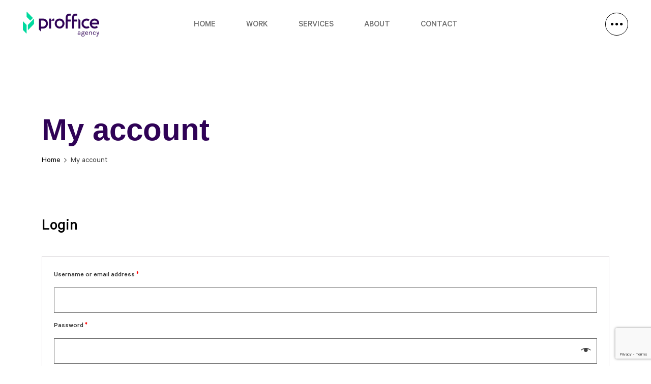

--- FILE ---
content_type: text/html; charset=UTF-8
request_url: https://proffice.fr/my-account/
body_size: 10645
content:

<!doctype html>
<html lang="en-US" >
<head>
	<!-- Google Tag Manager -->
<script>(function(w,d,s,l,i){w[l]=w[l]||[];w[l].push({'gtm.start':
new Date().getTime(),event:'gtm.js'});var f=d.getElementsByTagName(s)[0],
j=d.createElement(s),dl=l!='dataLayer'?'&l='+l:'';j.async=true;j.src=
'https://www.googletagmanager.com/gtm.js?id='+i+dl;f.parentNode.insertBefore(j,f);
})(window,document,'script','dataLayer','GTM-5W6L8BH');</script>
<!-- End Google Tag Manager -->
	
	<meta charset="UTF-8">
    	<meta name="viewport" content="width=device-width, initial-scale=1">
	<link rel="profile" href="https://gmpg.org/xfn/11">
	<title>My account &#8211; proffice</title>
<meta name='robots' content='max-image-preview:large, noindex, follow' />
<script id="cookieyes" type="text/javascript" src="https://cdn-cookieyes.com/client_data/71b4903469816c9367e9112f/script.js"></script>		<!-- GTM Kit -->
		<script  data-cfasync="false" data-nowprocket="">
			var dataLayer = dataLayer ||
			[];
			var gtmkit_settings = {"datalayer_name":"dataLayer"};
		</script>
		<link rel='dns-prefetch' href='//fonts.googleapis.com' />
<link rel='dns-prefetch' href='//www.googletagmanager.com' />
<link rel="alternate" type="application/rss+xml" title="proffice &raquo; Feed" href="https://proffice.fr/feed/" />
<link rel="alternate" type="application/rss+xml" title="proffice &raquo; Comments Feed" href="https://proffice.fr/comments/feed/" />
<link rel="alternate" title="oEmbed (JSON)" type="application/json+oembed" href="https://proffice.fr/wp-json/oembed/1.0/embed?url=https%3A%2F%2Fproffice.fr%2Fmy-account%2F" />
<link rel="alternate" title="oEmbed (XML)" type="text/xml+oembed" href="https://proffice.fr/wp-json/oembed/1.0/embed?url=https%3A%2F%2Fproffice.fr%2Fmy-account%2F&#038;format=xml" />
<style id='wp-img-auto-sizes-contain-inline-css' type='text/css'>
img:is([sizes=auto i],[sizes^="auto," i]){contain-intrinsic-size:3000px 1500px}
/*# sourceURL=wp-img-auto-sizes-contain-inline-css */
</style>
<style id='wp-emoji-styles-inline-css' type='text/css'>

	img.wp-smiley, img.emoji {
		display: inline !important;
		border: none !important;
		box-shadow: none !important;
		height: 1em !important;
		width: 1em !important;
		margin: 0 0.07em !important;
		vertical-align: -0.1em !important;
		background: none !important;
		padding: 0 !important;
	}
/*# sourceURL=wp-emoji-styles-inline-css */
</style>
<link rel='stylesheet' id='wp-block-library-css' href='https://proffice.fr/wp-includes/css/dist/block-library/style.min.css?ver=6.9' type='text/css' media='all' />
<style id='global-styles-inline-css' type='text/css'>
:root{--wp--preset--aspect-ratio--square: 1;--wp--preset--aspect-ratio--4-3: 4/3;--wp--preset--aspect-ratio--3-4: 3/4;--wp--preset--aspect-ratio--3-2: 3/2;--wp--preset--aspect-ratio--2-3: 2/3;--wp--preset--aspect-ratio--16-9: 16/9;--wp--preset--aspect-ratio--9-16: 9/16;--wp--preset--color--black: #000000;--wp--preset--color--cyan-bluish-gray: #abb8c3;--wp--preset--color--white: #ffffff;--wp--preset--color--pale-pink: #f78da7;--wp--preset--color--vivid-red: #cf2e2e;--wp--preset--color--luminous-vivid-orange: #ff6900;--wp--preset--color--luminous-vivid-amber: #fcb900;--wp--preset--color--light-green-cyan: #7bdcb5;--wp--preset--color--vivid-green-cyan: #00d084;--wp--preset--color--pale-cyan-blue: #8ed1fc;--wp--preset--color--vivid-cyan-blue: #0693e3;--wp--preset--color--vivid-purple: #9b51e0;--wp--preset--gradient--vivid-cyan-blue-to-vivid-purple: linear-gradient(135deg,rgb(6,147,227) 0%,rgb(155,81,224) 100%);--wp--preset--gradient--light-green-cyan-to-vivid-green-cyan: linear-gradient(135deg,rgb(122,220,180) 0%,rgb(0,208,130) 100%);--wp--preset--gradient--luminous-vivid-amber-to-luminous-vivid-orange: linear-gradient(135deg,rgb(252,185,0) 0%,rgb(255,105,0) 100%);--wp--preset--gradient--luminous-vivid-orange-to-vivid-red: linear-gradient(135deg,rgb(255,105,0) 0%,rgb(207,46,46) 100%);--wp--preset--gradient--very-light-gray-to-cyan-bluish-gray: linear-gradient(135deg,rgb(238,238,238) 0%,rgb(169,184,195) 100%);--wp--preset--gradient--cool-to-warm-spectrum: linear-gradient(135deg,rgb(74,234,220) 0%,rgb(151,120,209) 20%,rgb(207,42,186) 40%,rgb(238,44,130) 60%,rgb(251,105,98) 80%,rgb(254,248,76) 100%);--wp--preset--gradient--blush-light-purple: linear-gradient(135deg,rgb(255,206,236) 0%,rgb(152,150,240) 100%);--wp--preset--gradient--blush-bordeaux: linear-gradient(135deg,rgb(254,205,165) 0%,rgb(254,45,45) 50%,rgb(107,0,62) 100%);--wp--preset--gradient--luminous-dusk: linear-gradient(135deg,rgb(255,203,112) 0%,rgb(199,81,192) 50%,rgb(65,88,208) 100%);--wp--preset--gradient--pale-ocean: linear-gradient(135deg,rgb(255,245,203) 0%,rgb(182,227,212) 50%,rgb(51,167,181) 100%);--wp--preset--gradient--electric-grass: linear-gradient(135deg,rgb(202,248,128) 0%,rgb(113,206,126) 100%);--wp--preset--gradient--midnight: linear-gradient(135deg,rgb(2,3,129) 0%,rgb(40,116,252) 100%);--wp--preset--font-size--small: 13px;--wp--preset--font-size--medium: 20px;--wp--preset--font-size--large: 36px;--wp--preset--font-size--x-large: 42px;--wp--preset--spacing--20: 0.44rem;--wp--preset--spacing--30: 0.67rem;--wp--preset--spacing--40: 1rem;--wp--preset--spacing--50: 1.5rem;--wp--preset--spacing--60: 2.25rem;--wp--preset--spacing--70: 3.38rem;--wp--preset--spacing--80: 5.06rem;--wp--preset--shadow--natural: 6px 6px 9px rgba(0, 0, 0, 0.2);--wp--preset--shadow--deep: 12px 12px 50px rgba(0, 0, 0, 0.4);--wp--preset--shadow--sharp: 6px 6px 0px rgba(0, 0, 0, 0.2);--wp--preset--shadow--outlined: 6px 6px 0px -3px rgb(255, 255, 255), 6px 6px rgb(0, 0, 0);--wp--preset--shadow--crisp: 6px 6px 0px rgb(0, 0, 0);}:where(.is-layout-flex){gap: 0.5em;}:where(.is-layout-grid){gap: 0.5em;}body .is-layout-flex{display: flex;}.is-layout-flex{flex-wrap: wrap;align-items: center;}.is-layout-flex > :is(*, div){margin: 0;}body .is-layout-grid{display: grid;}.is-layout-grid > :is(*, div){margin: 0;}:where(.wp-block-columns.is-layout-flex){gap: 2em;}:where(.wp-block-columns.is-layout-grid){gap: 2em;}:where(.wp-block-post-template.is-layout-flex){gap: 1.25em;}:where(.wp-block-post-template.is-layout-grid){gap: 1.25em;}.has-black-color{color: var(--wp--preset--color--black) !important;}.has-cyan-bluish-gray-color{color: var(--wp--preset--color--cyan-bluish-gray) !important;}.has-white-color{color: var(--wp--preset--color--white) !important;}.has-pale-pink-color{color: var(--wp--preset--color--pale-pink) !important;}.has-vivid-red-color{color: var(--wp--preset--color--vivid-red) !important;}.has-luminous-vivid-orange-color{color: var(--wp--preset--color--luminous-vivid-orange) !important;}.has-luminous-vivid-amber-color{color: var(--wp--preset--color--luminous-vivid-amber) !important;}.has-light-green-cyan-color{color: var(--wp--preset--color--light-green-cyan) !important;}.has-vivid-green-cyan-color{color: var(--wp--preset--color--vivid-green-cyan) !important;}.has-pale-cyan-blue-color{color: var(--wp--preset--color--pale-cyan-blue) !important;}.has-vivid-cyan-blue-color{color: var(--wp--preset--color--vivid-cyan-blue) !important;}.has-vivid-purple-color{color: var(--wp--preset--color--vivid-purple) !important;}.has-black-background-color{background-color: var(--wp--preset--color--black) !important;}.has-cyan-bluish-gray-background-color{background-color: var(--wp--preset--color--cyan-bluish-gray) !important;}.has-white-background-color{background-color: var(--wp--preset--color--white) !important;}.has-pale-pink-background-color{background-color: var(--wp--preset--color--pale-pink) !important;}.has-vivid-red-background-color{background-color: var(--wp--preset--color--vivid-red) !important;}.has-luminous-vivid-orange-background-color{background-color: var(--wp--preset--color--luminous-vivid-orange) !important;}.has-luminous-vivid-amber-background-color{background-color: var(--wp--preset--color--luminous-vivid-amber) !important;}.has-light-green-cyan-background-color{background-color: var(--wp--preset--color--light-green-cyan) !important;}.has-vivid-green-cyan-background-color{background-color: var(--wp--preset--color--vivid-green-cyan) !important;}.has-pale-cyan-blue-background-color{background-color: var(--wp--preset--color--pale-cyan-blue) !important;}.has-vivid-cyan-blue-background-color{background-color: var(--wp--preset--color--vivid-cyan-blue) !important;}.has-vivid-purple-background-color{background-color: var(--wp--preset--color--vivid-purple) !important;}.has-black-border-color{border-color: var(--wp--preset--color--black) !important;}.has-cyan-bluish-gray-border-color{border-color: var(--wp--preset--color--cyan-bluish-gray) !important;}.has-white-border-color{border-color: var(--wp--preset--color--white) !important;}.has-pale-pink-border-color{border-color: var(--wp--preset--color--pale-pink) !important;}.has-vivid-red-border-color{border-color: var(--wp--preset--color--vivid-red) !important;}.has-luminous-vivid-orange-border-color{border-color: var(--wp--preset--color--luminous-vivid-orange) !important;}.has-luminous-vivid-amber-border-color{border-color: var(--wp--preset--color--luminous-vivid-amber) !important;}.has-light-green-cyan-border-color{border-color: var(--wp--preset--color--light-green-cyan) !important;}.has-vivid-green-cyan-border-color{border-color: var(--wp--preset--color--vivid-green-cyan) !important;}.has-pale-cyan-blue-border-color{border-color: var(--wp--preset--color--pale-cyan-blue) !important;}.has-vivid-cyan-blue-border-color{border-color: var(--wp--preset--color--vivid-cyan-blue) !important;}.has-vivid-purple-border-color{border-color: var(--wp--preset--color--vivid-purple) !important;}.has-vivid-cyan-blue-to-vivid-purple-gradient-background{background: var(--wp--preset--gradient--vivid-cyan-blue-to-vivid-purple) !important;}.has-light-green-cyan-to-vivid-green-cyan-gradient-background{background: var(--wp--preset--gradient--light-green-cyan-to-vivid-green-cyan) !important;}.has-luminous-vivid-amber-to-luminous-vivid-orange-gradient-background{background: var(--wp--preset--gradient--luminous-vivid-amber-to-luminous-vivid-orange) !important;}.has-luminous-vivid-orange-to-vivid-red-gradient-background{background: var(--wp--preset--gradient--luminous-vivid-orange-to-vivid-red) !important;}.has-very-light-gray-to-cyan-bluish-gray-gradient-background{background: var(--wp--preset--gradient--very-light-gray-to-cyan-bluish-gray) !important;}.has-cool-to-warm-spectrum-gradient-background{background: var(--wp--preset--gradient--cool-to-warm-spectrum) !important;}.has-blush-light-purple-gradient-background{background: var(--wp--preset--gradient--blush-light-purple) !important;}.has-blush-bordeaux-gradient-background{background: var(--wp--preset--gradient--blush-bordeaux) !important;}.has-luminous-dusk-gradient-background{background: var(--wp--preset--gradient--luminous-dusk) !important;}.has-pale-ocean-gradient-background{background: var(--wp--preset--gradient--pale-ocean) !important;}.has-electric-grass-gradient-background{background: var(--wp--preset--gradient--electric-grass) !important;}.has-midnight-gradient-background{background: var(--wp--preset--gradient--midnight) !important;}.has-small-font-size{font-size: var(--wp--preset--font-size--small) !important;}.has-medium-font-size{font-size: var(--wp--preset--font-size--medium) !important;}.has-large-font-size{font-size: var(--wp--preset--font-size--large) !important;}.has-x-large-font-size{font-size: var(--wp--preset--font-size--x-large) !important;}
/*# sourceURL=global-styles-inline-css */
</style>

<style id='classic-theme-styles-inline-css' type='text/css'>
/*! This file is auto-generated */
.wp-block-button__link{color:#fff;background-color:#32373c;border-radius:9999px;box-shadow:none;text-decoration:none;padding:calc(.667em + 2px) calc(1.333em + 2px);font-size:1.125em}.wp-block-file__button{background:#32373c;color:#fff;text-decoration:none}
/*# sourceURL=/wp-includes/css/classic-themes.min.css */
</style>
<link rel='stylesheet' id='contact-form-7-css' href='https://proffice.fr/wp-content/plugins/contact-form-7/includes/css/styles.css?ver=6.1' type='text/css' media='all' />
<link rel='stylesheet' id='select2-css' href='https://proffice.fr/wp-content/plugins/woocommerce/assets/css/select2.css?ver=7.5.0' type='text/css' media='all' />
<link rel='stylesheet' id='woocommerce-layout-css' href='https://proffice.fr/wp-content/plugins/woocommerce/assets/css/woocommerce-layout.css?ver=7.5.0' type='text/css' media='all' />
<link rel='stylesheet' id='woocommerce-smallscreen-css' href='https://proffice.fr/wp-content/plugins/woocommerce/assets/css/woocommerce-smallscreen.css?ver=7.5.0' type='text/css' media='only screen and (max-width: 768px)' />
<link rel='stylesheet' id='woocommerce-general-css' href='https://proffice.fr/wp-content/plugins/woocommerce/assets/css/woocommerce.css?ver=7.5.0' type='text/css' media='all' />
<style id='woocommerce-inline-inline-css' type='text/css'>
.woocommerce form .form-row .required { visibility: visible; }
/*# sourceURL=woocommerce-inline-inline-css */
</style>
<link rel='stylesheet' id='elementhelper-main-css' href='https://proffice.fr/wp-content/plugins/element-helper/assets/css/elh-element.css?ver=1.0.1' type='text/css' media='all' />
<link rel='stylesheet' id='woo-variation-gallery-slider-css' href='https://proffice.fr/wp-content/plugins/woo-variation-gallery/assets/css/slick.min.css?ver=1.8.1' type='text/css' media='all' />
<link rel='stylesheet' id='dashicons-css' href='https://proffice.fr/wp-includes/css/dashicons.min.css?ver=6.9' type='text/css' media='all' />
<link rel='stylesheet' id='woo-variation-gallery-css' href='https://proffice.fr/wp-content/plugins/woo-variation-gallery/assets/css/frontend.min.css?ver=1679336782' type='text/css' media='all' />
<style id='woo-variation-gallery-inline-css' type='text/css'>
:root {--wvg-thumbnail-item: 4;--wvg-thumbnail-item-gap: 0px;--wvg-single-image-size: 600px;--wvg-gallery-width: 30%;--wvg-gallery-margin: 30px;}/* Default Width */.woo-variation-product-gallery {max-width: 30% !important;width: 100%;}/* Medium Devices, Desktops *//* Small Devices, Tablets */@media only screen and (max-width: 768px) {.woo-variation-product-gallery {width: 720px;max-width: 100% !important;}}/* Extra Small Devices, Phones */@media only screen and (max-width: 480px) {.woo-variation-product-gallery {width: 320px;max-width: 100% !important;}}
/*# sourceURL=woo-variation-gallery-inline-css */
</style>
<link rel='stylesheet' id='borne-fonts-css' href='https://fonts.googleapis.com/css2?family=Inter:wght@100;200;300;400;500;600;700;800;900&#038;display=swap' type='text/css' media='all' />
<link rel='stylesheet' id='bootstrap-css' href='https://proffice.fr/wp-content/themes/borne/assets/css/bootstrap.min.css?ver=6.9' type='text/css' media='all' />
<link rel='stylesheet' id='fontawesome-css' href='https://proffice.fr/wp-content/themes/borne/assets/css/fontawesome.css?ver=6.9' type='text/css' media='all' />
<link rel='stylesheet' id='slick-css' href='https://proffice.fr/wp-content/themes/borne/assets/css/slick.css?ver=6.9' type='text/css' media='all' />
<link rel='stylesheet' id='slick-theme-css' href='https://proffice.fr/wp-content/themes/borne/assets/css/slick-theme.css?ver=6.9' type='text/css' media='all' />
<link rel='stylesheet' id='magnific-popup-css' href='https://proffice.fr/wp-content/themes/borne/assets/css/magnific-popup.css?ver=6.9' type='text/css' media='all' />
<link rel='stylesheet' id='nice-select-css' href='https://proffice.fr/wp-content/themes/borne/assets/css/nice-select.css?ver=6.9' type='text/css' media='all' />
<link rel='stylesheet' id='borne-core-css' href='https://proffice.fr/wp-content/themes/borne/assets/css/borne-core.css?ver=6.9' type='text/css' media='all' />
<link rel='stylesheet' id='borne-companion-css' href='https://proffice.fr/wp-content/themes/borne/assets/css/borne-companion.css?ver=6.9' type='text/css' media='all' />
<link rel='stylesheet' id='metisMenu-css' href='https://proffice.fr/wp-content/themes/borne/assets/css/metisMenu.css?ver=6.9' type='text/css' media='all' />
<link rel='stylesheet' id='borne-woocommerce-css' href='https://proffice.fr/wp-content/themes/borne/assets/css/borne-woocommerce.css?ver=6.9' type='text/css' media='all' />
<link rel='stylesheet' id='borne-variation-css' href='https://proffice.fr/wp-content/themes/borne/assets/css/borne-woo-variation-gallery.css?ver=6.9' type='text/css' media='all' />
<link rel='stylesheet' id='borne-custom-css' href='https://proffice.fr/wp-content/themes/borne/assets/css/borne-custom.css?ver=6.9' type='text/css' media='all' />
<style id='borne-custom-inline-css' type='text/css'>
.ggg { background: #ff5e14}.hhh { color: #ff5e14}.ghgh { border-color: #ff5e14}
header .dark-bg { background: #00235A}.ddf{ color: #00235A}.dsd { border-color: #00235A}
/*# sourceURL=borne-custom-inline-css */
</style>
<link rel='stylesheet' id='borne-style-css' href='https://proffice.fr/wp-content/themes/borne/style.css?ver=6.9' type='text/css' media='all' />
<script type="text/template" id="tmpl-variation-template">
	<div class="woocommerce-variation-description">{{{ data.variation.variation_description }}}</div>
	<div class="woocommerce-variation-price">{{{ data.variation.price_html }}}</div>
	<div class="woocommerce-variation-availability">{{{ data.variation.availability_html }}}</div>
</script>
<script type="text/template" id="tmpl-unavailable-variation-template">
	<p>Sorry, this product is unavailable. Please choose a different combination.</p>
</script>
<script type="text/javascript" src="https://proffice.fr/wp-includes/js/jquery/jquery.min.js?ver=3.7.1" id="jquery-core-js"></script>
<script type="text/javascript" src="https://proffice.fr/wp-includes/js/jquery/jquery-migrate.min.js?ver=3.4.1" id="jquery-migrate-js"></script>
<link rel="https://api.w.org/" href="https://proffice.fr/wp-json/" /><link rel="alternate" title="JSON" type="application/json" href="https://proffice.fr/wp-json/wp/v2/pages/10" /><link rel="EditURI" type="application/rsd+xml" title="RSD" href="https://proffice.fr/xmlrpc.php?rsd" />
<meta name="generator" content="WordPress 6.9" />
<meta name="generator" content="WooCommerce 7.5.0" />
<link rel="canonical" href="https://proffice.fr/my-account/" />
<link rel='shortlink' href='https://proffice.fr/?p=10' />
	<!-- GTM Kit -->
	<script  data-cfasync="false" data-nowprocket="">
		</script>

    <link rel="shortcut icon" type="image/x-icon" href="https://proffice.fr/wp-content/uploads/2023/03/fav_proffice_s.svg">

    	<noscript><style>.woocommerce-product-gallery{ opacity: 1 !important; }</style></noscript>
	<meta name="generator" content="Elementor 3.11.5; features: e_dom_optimization, e_optimized_assets_loading, e_optimized_css_loading, a11y_improvements, additional_custom_breakpoints; settings: css_print_method-external, google_font-enabled, font_display-swap">
<style type="text/css">@media (min-width: 1024px) { .brand_logo img { max-width: 150px !important;}}@media (max-width: 1024px) { .brand_logo img {max-width: 150px !important;}}</style>			<style type="text/css">
						.site-title a,
			.site-description {
				color: #2f0256;
			}
				</style>
		<link rel="icon" href="https://proffice.fr/wp-content/uploads/2023/03/fav_proffice_s.svg" sizes="32x32" />
<link rel="icon" href="https://proffice.fr/wp-content/uploads/2023/03/fav_proffice_s.svg" sizes="192x192" />
<link rel="apple-touch-icon" href="https://proffice.fr/wp-content/uploads/2023/03/fav_proffice_s.svg" />
<meta name="msapplication-TileImage" content="https://proffice.fr/wp-content/uploads/2023/03/fav_proffice_s.svg" />
		<style type="text/css" id="wp-custom-css">
			.page_title {
    color: #2F0256;
    font-family: "Sora", Sans-serif;
    font-size: 60px;
    font-weight: 700;
}

.biggest_title {
    color: #2F0256;
    font-family: "Sora", Sans-serif;
    font-size: 48px;
    font-weight: 600;
}


.service_box_layout {
	background-color: #172134;
}

.btn.btn_light {
	background-color: #00D99E;
	text-color:#ffffff;
}

.sidebar-menu-wrapper .close_btn {
	background-color:none;
	color:#ffffff;
}

@media screen and (max-width: 412px)
.page_title {
    font-size: 38px;
}

.page_title h1 {
	font-family : "Sora"
	font-weight : 800;
}


.post_meta.ul_li li:nth-child(1),
.post_meta.ul_li li:nth-child(3),
.post_meta.ul_li li:nth-child(2):after
{
    display: none;
}



		</style>
		<style id="kirki-inline-styles"></style></head>


<body   class="wp-singular page-template-default page page-id-10 wp-custom-logo wp-embed-responsive wp-theme-borne theme-borne woocommerce-account woocommerce-page woocommerce-no-js woo-variation-gallery woo-variation-gallery-theme-borne no-sidebar elementor-default elementor-kit-6" 
      data-cursorstatus="on"
      data-cursorcolor="#00d99e">
	<!-- Google Tag Manager (noscript) -->
<noscript><iframe src="https://www.googletagmanager.com/ns.html?id=GTM-5W6L8BH"
height="0" width="0" style="display:none;visibility:hidden"></iframe></noscript>
<!-- End Google Tag Manager (noscript) -->
      <div class="body_wrap">
            
            <!-- preloader - start -->
      <div id="preloader"></div>
      <!-- preloader - end -->
      
          <!-- backtotop - start -->
      <div class="backtotop">
            <a href="#" class="scroll">
                  Back to top            </a>
      </div>
      <!-- backtotop - end -->
   
    <noscript><iframe src="https://www.googletagmanager.com/ns.html?id=" height="0" width="0" style="display:none;visibility:hidden"></iframe></noscript>
    <!-- header start -->
    
    <!-- header_section - start
    ================================================== -->
    <header class="header_section header-common-section header-style-1">
        <div class="header_container justify-content-center justify-content-center">
            <div class="brand_logo">
                    
        <a href="https://proffice.fr/" class="custom-logo-link" rel="home"><img width="400" height="132" src="https://proffice.fr/wp-content/uploads/2023/03/cropped-Logo-1.png" class="custom-logo" alt="proffice" decoding="async" fetchpriority="high" srcset="https://proffice.fr/wp-content/uploads/2023/03/cropped-Logo-1.png 400w, https://proffice.fr/wp-content/uploads/2023/03/cropped-Logo-1-300x99.png 300w" sizes="(max-width: 400px) 100vw, 400px" /></a>                </div>

            <nav class="main_menu navbar navbar-expand-lg">
                <button class="mobile_menu_btn navbar-toggler" type="button" data-bs-toggle="collapse" data-bs-target="#main_menu_dropdown" aria-controls="main_menu_dropdown" aria-expanded="false" aria-label="Toggle navigation">
                    <i class="fal fa-bars"></i>
                </button>
                <div class="main_menu_inner collapse navbar-collapse" id="main_menu_dropdown">
                        <ul id="menu-main-menu" class="main_menu_list ul_li_center"><li itemscope="itemscope" itemtype="https://www.schema.org/SiteNavigationElement" id="menu-item-83" class="menu-item menu-item-type-post_type menu-item-object-page menu-item-home menu-item-83 nav-item"><a title="Home" href="https://proffice.fr/" class="nav-link">Home</a></li>
<li itemscope="itemscope" itemtype="https://www.schema.org/SiteNavigationElement" id="menu-item-773" class="menu-item menu-item-type-post_type menu-item-object-page menu-item-773 nav-item"><a title="Work" href="https://proffice.fr/work/" class="nav-link">Work</a></li>
<li itemscope="itemscope" itemtype="https://www.schema.org/SiteNavigationElement" id="menu-item-2182" class="menu-item menu-item-type-post_type menu-item-object-page menu-item-2182 nav-item"><a title="Services" href="https://proffice.fr/services/" class="nav-link">Services</a></li>
<li itemscope="itemscope" itemtype="https://www.schema.org/SiteNavigationElement" id="menu-item-775" class="menu-item menu-item-type-post_type menu-item-object-page menu-item-775 nav-item"><a title="About" href="https://proffice.fr/about/" class="nav-link">About</a></li>
<li itemscope="itemscope" itemtype="https://www.schema.org/SiteNavigationElement" id="menu-item-774" class="menu-item menu-item-type-post_type menu-item-object-page menu-item-774 nav-item"><a title="Contact" href="https://proffice.fr/contact/" class="nav-link">Contact</a></li>
</ul>                    </div>
            </nav>

                        <div class="header_info_wrap justify-content-center">
                <ul class="header_contact_info ul_li_block text-end text-uppercase">
                                        <li><a href="mailto:contact@proffice.fr">contact@proffice.fr</a></li>
                                                            <li><a href="tel:+33 1 56 33 43 12">+33 1 56 33 43 12</a></li>
                                    </ul>
                                <button type="button" class="moreinfo_sidebar_btn">
                    <i class="fal fa-ellipsis-h"></i>
                </button>
                            </div>
                    </div>
    </header>
    <!-- slide-bar end -->
        <!-- more info sidebar - start
    ================================================== -->
    <div class="sidebar-menu-wrapper">
        <div class="info_sidebar">
            <button type="button" class="close_btn"><i class="fal fa-times"></i></button>

            <div class="info_sidebar_content">
                <h3 class="title_text">How can we help?</h3>
                <p>We are recognized  by our clients for providing exceptionally high availability and reactivity of our teams.</p>
                <a class="btn_text" href="/contact"><span>Contact us </span> <i class="fal fa-long-arrow-right"></i></a>
            </div>

            <div class="social_wrap">
                <h4>Follow Us</h4>
                    <ul class="social_primary ul_li">
                        <li><a target="_blank" href="https://twitter.com/proffice_agency"><i class="fab fa-twitter"></i></a></li>
                                        <li><a target="_blank" href="https://www.linkedin.com/company/proffice-agency/"><span><i class="fab fa-linkedin"></i></span></a></li>
                        <li><a target="_blank" href="https://vimeo.com/proffice"><span><i class="fab fa-youtube"></i></span></a></li>
            </ul>
            </div>
        </div>

        <div class="overlay"></div>
    </div>
    <!-- more info sidebar - end
    ================================================== -->

    <!-- header end -->

    <!-- wrapper-box start -->
            <!-- breadcrumb_section - start
        ================================================== -->
        <section class="breadcrumb_section " data-bg-color="" data-background="https://proffice.fr/wp-content/themes/borne/assets/images/bg/page_title_bg.jpg">
            <div class="container">
                <h1 class="page_title">
                    <span class="d-block">My account </span>
                </h1>
                                <nav aria-label="Breadcrumbs" class="borne-breadcrumb breadcrumbs"><ul class="borne-breadcrumb justify-content-center" itemscope itemtype="http://schema.org/BreadcrumbList"><li itemprop="itemListElement" itemscope itemtype="http://schema.org/ListItem" class="bornebcrumb-item bornebcrumb-begin"><a href="https://proffice.fr/" rel="home" itemprop="item"><span itemprop="name">Home</span></a><meta itemprop="position" content="1" /></li><li class="bornebcrumb-item bornebcrumb-end"><span>My account</span></li></ul></nav>            </div>
        </section>
        <!-- breadcrumb_section - end
        ================================================== -->
                <div class="search-wrapper p-relative transition-3 d-none">
            <div class="search-form transition-3">
                <form method="get" action="https://proffice.fr/" >
                    <input type="search" name="s" value="" placeholder="Enter Your Keyword" >
                    <button type="submit" class="search-btn"><i class="far fa-search"></i></button>
                </form>
                <a href="javascript:void(0);" class="search-close"><i class="far fa-times"></i></a>
            </div>
        </div>

    
<div class="page-area pt-120 pb-120">
    <div class="container">
		<div class="row">
			<div class="col-xl-12">
				<div class="borne-page-content">
					<div class="post-entry post-entry--top-margin">
<div class="woocommerce"><div class="woocommerce-notices-wrapper"></div>

		<h2>Login</h2>

		<form class="woocommerce-form woocommerce-form-login login" method="post">

			
			<p class="woocommerce-form-row woocommerce-form-row--wide form-row form-row-wide">
				<label for="username">Username or email address&nbsp;<span class="required">*</span></label>
				<input type="text" class="woocommerce-Input woocommerce-Input--text input-text" name="username" id="username" autocomplete="username" value="" />			</p>
			<p class="woocommerce-form-row woocommerce-form-row--wide form-row form-row-wide">
				<label for="password">Password&nbsp;<span class="required">*</span></label>
				<input class="woocommerce-Input woocommerce-Input--text input-text" type="password" name="password" id="password" autocomplete="current-password" />
			</p>

			
			<p class="form-row">
				<label class="woocommerce-form__label woocommerce-form__label-for-checkbox woocommerce-form-login__rememberme">
					<input class="woocommerce-form__input woocommerce-form__input-checkbox" name="rememberme" type="checkbox" id="rememberme" value="forever" /> <span>Remember me</span>
				</label>
				<input type="hidden" id="woocommerce-login-nonce" name="woocommerce-login-nonce" value="215090226d" /><input type="hidden" name="_wp_http_referer" value="/my-account/" />				<button type="submit" class="woocommerce-button button woocommerce-form-login__submit wp-element-button" name="login" value="Log in">Log in</button>
			</p>
			<p class="woocommerce-LostPassword lost_password">
				<a href="https://proffice.fr/my-account/lost-password/">Lost your password?</a>
			</p>

			
		</form>


</div>
</div>				</div>
			</div>
		</div>
    </div>
</div>

    <!-- footer_section - start
    ================================================== -->
        <footer class="footer_section" data-bg-color="#fff" data-background="">
        <div class="container">
                        <h2 class="biggest_title text-center">
                Have a project? Get in touch.            </h2>
                        <div class="footer_widget_area">
                <div class="row mt-none-40">
                    <div class="col-lg-3 col-md-12">
                        <div class="footer_widget">
                            <div class="footer_copyright mt-40">
                                <div class="footer-logo">
                                                                            <a class="f-logo" href="https://proffice.fr/">
                                            <img src="https://proffice.fr/wp-content/uploads/2023/03/Logo.svg" alt="logo_not_found">
                                        </a>
                                                                    </div>
                                <p class="mb-0">© 2021 all right reserved</p>
                            </div>
                        </div>
                    </div>
                                        <div class="col-lg-3 col-md-4 col-sm-4"><div id="text-3" class="footer_widget mt-40 widget_text widget-text-3"><h3 class="footer_widget_title text-uppercase">Paris</h3>			<div class="textwidget"><ul class="ul_li_block">
<li>11 rue Dulong<br />
75017 Paris<br />
Phone: +33 (0)1 56 33 43 12</li>
</ul>
</div>
		</div></div><div class="col-lg-3 col-md-4 col-sm-4"><div id="text-4" class="footer_widget mt-40 widget_text widget-text-4"><h3 class="footer_widget_title text-uppercase">Lille</h3>			<div class="textwidget"><ul class="ul_li_block">
<li>
12 place Saint Hubert<br />
59000 Lille<br />
Phone: +33(0)3 59 56 06 91</li>
</ul>
</div>
		</div></div><div class="col-lg-3 col-md-4 col-sm-4"><div id="text-8" class="footer_widget mt-40 widget_text widget-text-8"><h3 class="footer_widget_title text-uppercase">BRUSSELS</h3>			<div class="textwidget"><ul class="ul_li_block">
<li>23, rue Jean Van Volsem<br />
1050 Bruxelles<br />
Phone: +32(0)2 613 29 50</li>
</ul>
</div>
		</div></div>                                    </div>
            </div>

        </div>
    </footer>
        <!-- footer_section - end
    ================================================== -->
<script type="speculationrules">
{"prefetch":[{"source":"document","where":{"and":[{"href_matches":"/*"},{"not":{"href_matches":["/wp-*.php","/wp-admin/*","/wp-content/uploads/*","/wp-content/*","/wp-content/plugins/*","/wp-content/themes/borne/*","/*\\?(.+)"]}},{"not":{"selector_matches":"a[rel~=\"nofollow\"]"}},{"not":{"selector_matches":".no-prefetch, .no-prefetch a"}}]},"eagerness":"conservative"}]}
</script>

<script type="text/html" id="tmpl-woo-variation-gallery-slider-template">
	    <div class="wvg-gallery-image">
        <div>
            <# if( data.srcset ){ #>
            <div class="wvg-single-gallery-image-container">
                <img loading="lazy" class="{{data.class}}" width="{{data.src_w}}" height="{{data.src_h}}" src="{{data.src}}" alt="{{data.alt}}" title="{{data.title}}" data-caption="{{data.caption}}" data-src="{{data.full_src}}" data-large_image="{{data.full_src}}" data-large_image_width="{{data.full_src_w}}" data-large_image_height="{{data.full_src_h}}" srcset="{{data.srcset}}" sizes="{{data.sizes}}" {{data.extra_params}}/>
            </div>
            <# } #>

            <# if( !data.srcset ){ #>
            <div class="wvg-single-gallery-image-container">
                <img loading="lazy" class="{{data.class}}" width="{{data.src_w}}" height="{{data.src_h}}" src="{{data.src}}" alt="{{data.alt}}" title="{{data.title}}" data-caption="{{data.caption}}" data-src="{{data.full_src}}" data-large_image="{{data.full_src}}" data-large_image_width="{{data.full_src_w}}" data-large_image_height="{{data.full_src_h}}" sizes="{{data.sizes}}" {{data.extra_params}}/>
            </div>
            <# } #>
        </div>
    </div>
	</script>

<script type="text/html" id="tmpl-woo-variation-gallery-thumbnail-template">
	<div class="wvg-gallery-thumbnail-image">
		<div>
			<img class="{{data.gallery_thumbnail_class}}" width="{{data.gallery_thumbnail_src_w}}" height="{{data.gallery_thumbnail_src_h}}" src="{{data.gallery_thumbnail_src}}" alt="{{data.alt}}" title="{{data.title}}" />
		</div>
	</div>
</script>	<script type="text/javascript">
		(function () {
			var c = document.body.className;
			c = c.replace(/woocommerce-no-js/, 'woocommerce-js');
			document.body.className = c;
		})();
	</script>
	<script type="text/javascript" src="https://proffice.fr/wp-content/plugins/borne-ajax/assets/vendors/imagesloaded/imagesloaded.pkgd.js?ver=1.0.0" id="pd-alm-imagesloaded-js"></script>
<script type="text/javascript" src="https://proffice.fr/wp-content/plugins/borne-ajax/assets/vendors/packery/packery.pkgd.min.js?ver=1.0.0" id="pd-alm-packery-library-js"></script>
<script type="text/javascript" id="pd-alm-main-js-extra">
/* <![CDATA[ */
var pd_alm_ajax_object = {"ajax_url":"https://proffice.fr/wp-admin/admin-ajax.php"};
//# sourceURL=pd-alm-main-js-extra
/* ]]> */
</script>
<script type="text/javascript" src="https://proffice.fr/wp-content/plugins/borne-ajax/assets/js/main.js?ver=1.0.0" id="pd-alm-main-js"></script>
<script type="text/javascript" src="https://proffice.fr/wp-content/plugins/element-helper/assets/js/elh-element.js?ver=1.0.0" id="element-helper-js"></script>
<script type="text/javascript" src="https://proffice.fr/wp-includes/js/dist/hooks.min.js?ver=dd5603f07f9220ed27f1" id="wp-hooks-js"></script>
<script type="text/javascript" src="https://proffice.fr/wp-includes/js/dist/i18n.min.js?ver=c26c3dc7bed366793375" id="wp-i18n-js"></script>
<script type="text/javascript" id="wp-i18n-js-after">
/* <![CDATA[ */
wp.i18n.setLocaleData( { 'text direction\u0004ltr': [ 'ltr' ] } );
//# sourceURL=wp-i18n-js-after
/* ]]> */
</script>
<script type="text/javascript" src="https://proffice.fr/wp-content/plugins/contact-form-7/includes/swv/js/index.js?ver=6.1" id="swv-js"></script>
<script type="text/javascript" id="contact-form-7-js-before">
/* <![CDATA[ */
var wpcf7 = {
    "api": {
        "root": "https:\/\/proffice.fr\/wp-json\/",
        "namespace": "contact-form-7\/v1"
    }
};
//# sourceURL=contact-form-7-js-before
/* ]]> */
</script>
<script type="text/javascript" src="https://proffice.fr/wp-content/plugins/contact-form-7/includes/js/index.js?ver=6.1" id="contact-form-7-js"></script>
<script type="text/javascript" src="https://proffice.fr/wp-content/plugins/woocommerce/assets/js/jquery-blockui/jquery.blockUI.min.js?ver=2.7.0-wc.7.5.0" id="jquery-blockui-js"></script>
<script type="text/javascript" id="wc-add-to-cart-js-extra">
/* <![CDATA[ */
var wc_add_to_cart_params = {"ajax_url":"/wp-admin/admin-ajax.php","wc_ajax_url":"/?wc-ajax=%%endpoint%%&elementor_page_id=10","i18n_view_cart":"View cart","cart_url":"https://proffice.fr/cart/","is_cart":"","cart_redirect_after_add":"no"};
//# sourceURL=wc-add-to-cart-js-extra
/* ]]> */
</script>
<script type="text/javascript" src="https://proffice.fr/wp-content/plugins/woocommerce/assets/js/frontend/add-to-cart.min.js?ver=7.5.0" id="wc-add-to-cart-js"></script>
<script type="text/javascript" src="https://proffice.fr/wp-content/plugins/woocommerce/assets/js/selectWoo/selectWoo.full.min.js?ver=1.0.9-wc.7.5.0" id="selectWoo-js"></script>
<script type="text/javascript" src="https://proffice.fr/wp-content/plugins/woocommerce/assets/js/js-cookie/js.cookie.min.js?ver=2.1.4-wc.7.5.0" id="js-cookie-js"></script>
<script type="text/javascript" id="woocommerce-js-extra">
/* <![CDATA[ */
var woocommerce_params = {"ajax_url":"/wp-admin/admin-ajax.php","wc_ajax_url":"/?wc-ajax=%%endpoint%%&elementor_page_id=10"};
//# sourceURL=woocommerce-js-extra
/* ]]> */
</script>
<script type="text/javascript" src="https://proffice.fr/wp-content/plugins/woocommerce/assets/js/frontend/woocommerce.min.js?ver=7.5.0" id="woocommerce-js"></script>
<script type="text/javascript" id="wc-cart-fragments-js-extra">
/* <![CDATA[ */
var wc_cart_fragments_params = {"ajax_url":"/wp-admin/admin-ajax.php","wc_ajax_url":"/?wc-ajax=%%endpoint%%&elementor_page_id=10","cart_hash_key":"wc_cart_hash_fe838d58d2ea58d0b574319421986ba8","fragment_name":"wc_fragments_fe838d58d2ea58d0b574319421986ba8","request_timeout":"5000"};
//# sourceURL=wc-cart-fragments-js-extra
/* ]]> */
</script>
<script type="text/javascript" src="https://proffice.fr/wp-content/plugins/woocommerce/assets/js/frontend/cart-fragments.min.js?ver=7.5.0" id="wc-cart-fragments-js"></script>
<script type="text/javascript" src="https://proffice.fr/wp-content/plugins/woo-variation-gallery/assets/js/slick.min.js?ver=1.8.1" id="woo-variation-gallery-slider-js"></script>
<script type="text/javascript" src="https://proffice.fr/wp-includes/js/underscore.min.js?ver=1.13.7" id="underscore-js"></script>
<script type="text/javascript" id="wp-util-js-extra">
/* <![CDATA[ */
var _wpUtilSettings = {"ajax":{"url":"/wp-admin/admin-ajax.php"}};
//# sourceURL=wp-util-js-extra
/* ]]> */
</script>
<script type="text/javascript" src="https://proffice.fr/wp-includes/js/wp-util.min.js?ver=6.9" id="wp-util-js"></script>
<script type="text/javascript" src="https://proffice.fr/wp-includes/js/imagesloaded.min.js?ver=5.0.0" id="imagesloaded-js"></script>
<script type="text/javascript" id="wc-add-to-cart-variation-js-extra">
/* <![CDATA[ */
var wc_add_to_cart_variation_params = {"wc_ajax_url":"/?wc-ajax=%%endpoint%%&elementor_page_id=10","i18n_no_matching_variations_text":"Sorry, no products matched your selection. Please choose a different combination.","i18n_make_a_selection_text":"Please select some product options before adding this product to your cart.","i18n_unavailable_text":"Sorry, this product is unavailable. Please choose a different combination."};
//# sourceURL=wc-add-to-cart-variation-js-extra
/* ]]> */
</script>
<script type="text/javascript" src="https://proffice.fr/wp-content/plugins/woocommerce/assets/js/frontend/add-to-cart-variation.min.js?ver=7.5.0" id="wc-add-to-cart-variation-js"></script>
<script type="text/javascript" id="woo-variation-gallery-js-extra">
/* <![CDATA[ */
var woo_variation_gallery_options = {"gallery_reset_on_variation_change":"","enable_gallery_zoom":"1","enable_gallery_lightbox":"1","enable_gallery_preload":"1","preloader_disable":"","enable_thumbnail_slide":"1","gallery_thumbnails_columns":"4","is_vertical":"","thumbnail_position":"bottom","thumbnail_position_class_prefix":"woo-variation-gallery-thumbnail-position-","is_mobile":"","gallery_default_device_width":"30","gallery_medium_device_width":"0","gallery_small_device_width":"720","gallery_extra_small_device_width":"320"};
//# sourceURL=woo-variation-gallery-js-extra
/* ]]> */
</script>
<script type="text/javascript" src="https://proffice.fr/wp-content/plugins/woo-variation-gallery/assets/js/frontend.min.js?ver=1679336782" id="woo-variation-gallery-js"></script>
<script type="text/javascript" src="https://proffice.fr/wp-content/themes/borne/assets/js/popper.min.js?ver=6.9" id="popper-js"></script>
<script type="text/javascript" src="https://proffice.fr/wp-content/themes/borne/assets/js/bootstrap.min.js?ver=6.9" id="bootstrap-js"></script>
<script type="text/javascript" src="https://proffice.fr/wp-content/themes/borne/assets/js/metisMenu.min.js?ver=6.9" id="metisMenu-js"></script>
<script type="text/javascript" src="https://proffice.fr/wp-content/themes/borne/assets/js/jquery-plugins-collection.js?ver=6.9" id="plugins-collection-js"></script>
<script type="text/javascript" src="https://proffice.fr/wp-content/themes/borne/assets/js/main.js?ver=6.9" id="borne-main-js"></script>
<script type="text/javascript" src="https://www.google.com/recaptcha/api.js?render=6LeI_WAlAAAAAF1S1GHX7RtmaiwtvO2boLG9xDXc&amp;ver=3.0" id="google-recaptcha-js"></script>
<script type="text/javascript" src="https://proffice.fr/wp-includes/js/dist/vendor/wp-polyfill.min.js?ver=3.15.0" id="wp-polyfill-js"></script>
<script type="text/javascript" id="wpcf7-recaptcha-js-before">
/* <![CDATA[ */
var wpcf7_recaptcha = {
    "sitekey": "6LeI_WAlAAAAAF1S1GHX7RtmaiwtvO2boLG9xDXc",
    "actions": {
        "homepage": "homepage",
        "contactform": "contactform"
    }
};
//# sourceURL=wpcf7-recaptcha-js-before
/* ]]> */
</script>
<script type="text/javascript" src="https://proffice.fr/wp-content/plugins/contact-form-7/modules/recaptcha/index.js?ver=6.1" id="wpcf7-recaptcha-js"></script>
<script id="wp-emoji-settings" type="application/json">
{"baseUrl":"https://s.w.org/images/core/emoji/17.0.2/72x72/","ext":".png","svgUrl":"https://s.w.org/images/core/emoji/17.0.2/svg/","svgExt":".svg","source":{"concatemoji":"https://proffice.fr/wp-includes/js/wp-emoji-release.min.js?ver=6.9"}}
</script>
<script type="module">
/* <![CDATA[ */
/*! This file is auto-generated */
const a=JSON.parse(document.getElementById("wp-emoji-settings").textContent),o=(window._wpemojiSettings=a,"wpEmojiSettingsSupports"),s=["flag","emoji"];function i(e){try{var t={supportTests:e,timestamp:(new Date).valueOf()};sessionStorage.setItem(o,JSON.stringify(t))}catch(e){}}function c(e,t,n){e.clearRect(0,0,e.canvas.width,e.canvas.height),e.fillText(t,0,0);t=new Uint32Array(e.getImageData(0,0,e.canvas.width,e.canvas.height).data);e.clearRect(0,0,e.canvas.width,e.canvas.height),e.fillText(n,0,0);const a=new Uint32Array(e.getImageData(0,0,e.canvas.width,e.canvas.height).data);return t.every((e,t)=>e===a[t])}function p(e,t){e.clearRect(0,0,e.canvas.width,e.canvas.height),e.fillText(t,0,0);var n=e.getImageData(16,16,1,1);for(let e=0;e<n.data.length;e++)if(0!==n.data[e])return!1;return!0}function u(e,t,n,a){switch(t){case"flag":return n(e,"\ud83c\udff3\ufe0f\u200d\u26a7\ufe0f","\ud83c\udff3\ufe0f\u200b\u26a7\ufe0f")?!1:!n(e,"\ud83c\udde8\ud83c\uddf6","\ud83c\udde8\u200b\ud83c\uddf6")&&!n(e,"\ud83c\udff4\udb40\udc67\udb40\udc62\udb40\udc65\udb40\udc6e\udb40\udc67\udb40\udc7f","\ud83c\udff4\u200b\udb40\udc67\u200b\udb40\udc62\u200b\udb40\udc65\u200b\udb40\udc6e\u200b\udb40\udc67\u200b\udb40\udc7f");case"emoji":return!a(e,"\ud83e\u1fac8")}return!1}function f(e,t,n,a){let r;const o=(r="undefined"!=typeof WorkerGlobalScope&&self instanceof WorkerGlobalScope?new OffscreenCanvas(300,150):document.createElement("canvas")).getContext("2d",{willReadFrequently:!0}),s=(o.textBaseline="top",o.font="600 32px Arial",{});return e.forEach(e=>{s[e]=t(o,e,n,a)}),s}function r(e){var t=document.createElement("script");t.src=e,t.defer=!0,document.head.appendChild(t)}a.supports={everything:!0,everythingExceptFlag:!0},new Promise(t=>{let n=function(){try{var e=JSON.parse(sessionStorage.getItem(o));if("object"==typeof e&&"number"==typeof e.timestamp&&(new Date).valueOf()<e.timestamp+604800&&"object"==typeof e.supportTests)return e.supportTests}catch(e){}return null}();if(!n){if("undefined"!=typeof Worker&&"undefined"!=typeof OffscreenCanvas&&"undefined"!=typeof URL&&URL.createObjectURL&&"undefined"!=typeof Blob)try{var e="postMessage("+f.toString()+"("+[JSON.stringify(s),u.toString(),c.toString(),p.toString()].join(",")+"));",a=new Blob([e],{type:"text/javascript"});const r=new Worker(URL.createObjectURL(a),{name:"wpTestEmojiSupports"});return void(r.onmessage=e=>{i(n=e.data),r.terminate(),t(n)})}catch(e){}i(n=f(s,u,c,p))}t(n)}).then(e=>{for(const n in e)a.supports[n]=e[n],a.supports.everything=a.supports.everything&&a.supports[n],"flag"!==n&&(a.supports.everythingExceptFlag=a.supports.everythingExceptFlag&&a.supports[n]);var t;a.supports.everythingExceptFlag=a.supports.everythingExceptFlag&&!a.supports.flag,a.supports.everything||((t=a.source||{}).concatemoji?r(t.concatemoji):t.wpemoji&&t.twemoji&&(r(t.twemoji),r(t.wpemoji)))});
//# sourceURL=https://proffice.fr/wp-includes/js/wp-emoji-loader.min.js
/* ]]> */
</script>
        </div>
    </body>
</html>


--- FILE ---
content_type: text/html; charset=utf-8
request_url: https://www.google.com/recaptcha/api2/anchor?ar=1&k=6LeI_WAlAAAAAF1S1GHX7RtmaiwtvO2boLG9xDXc&co=aHR0cHM6Ly9wcm9mZmljZS5mcjo0NDM.&hl=en&v=PoyoqOPhxBO7pBk68S4YbpHZ&size=invisible&anchor-ms=20000&execute-ms=30000&cb=u9wpxg9ugpyd
body_size: 48876
content:
<!DOCTYPE HTML><html dir="ltr" lang="en"><head><meta http-equiv="Content-Type" content="text/html; charset=UTF-8">
<meta http-equiv="X-UA-Compatible" content="IE=edge">
<title>reCAPTCHA</title>
<style type="text/css">
/* cyrillic-ext */
@font-face {
  font-family: 'Roboto';
  font-style: normal;
  font-weight: 400;
  font-stretch: 100%;
  src: url(//fonts.gstatic.com/s/roboto/v48/KFO7CnqEu92Fr1ME7kSn66aGLdTylUAMa3GUBHMdazTgWw.woff2) format('woff2');
  unicode-range: U+0460-052F, U+1C80-1C8A, U+20B4, U+2DE0-2DFF, U+A640-A69F, U+FE2E-FE2F;
}
/* cyrillic */
@font-face {
  font-family: 'Roboto';
  font-style: normal;
  font-weight: 400;
  font-stretch: 100%;
  src: url(//fonts.gstatic.com/s/roboto/v48/KFO7CnqEu92Fr1ME7kSn66aGLdTylUAMa3iUBHMdazTgWw.woff2) format('woff2');
  unicode-range: U+0301, U+0400-045F, U+0490-0491, U+04B0-04B1, U+2116;
}
/* greek-ext */
@font-face {
  font-family: 'Roboto';
  font-style: normal;
  font-weight: 400;
  font-stretch: 100%;
  src: url(//fonts.gstatic.com/s/roboto/v48/KFO7CnqEu92Fr1ME7kSn66aGLdTylUAMa3CUBHMdazTgWw.woff2) format('woff2');
  unicode-range: U+1F00-1FFF;
}
/* greek */
@font-face {
  font-family: 'Roboto';
  font-style: normal;
  font-weight: 400;
  font-stretch: 100%;
  src: url(//fonts.gstatic.com/s/roboto/v48/KFO7CnqEu92Fr1ME7kSn66aGLdTylUAMa3-UBHMdazTgWw.woff2) format('woff2');
  unicode-range: U+0370-0377, U+037A-037F, U+0384-038A, U+038C, U+038E-03A1, U+03A3-03FF;
}
/* math */
@font-face {
  font-family: 'Roboto';
  font-style: normal;
  font-weight: 400;
  font-stretch: 100%;
  src: url(//fonts.gstatic.com/s/roboto/v48/KFO7CnqEu92Fr1ME7kSn66aGLdTylUAMawCUBHMdazTgWw.woff2) format('woff2');
  unicode-range: U+0302-0303, U+0305, U+0307-0308, U+0310, U+0312, U+0315, U+031A, U+0326-0327, U+032C, U+032F-0330, U+0332-0333, U+0338, U+033A, U+0346, U+034D, U+0391-03A1, U+03A3-03A9, U+03B1-03C9, U+03D1, U+03D5-03D6, U+03F0-03F1, U+03F4-03F5, U+2016-2017, U+2034-2038, U+203C, U+2040, U+2043, U+2047, U+2050, U+2057, U+205F, U+2070-2071, U+2074-208E, U+2090-209C, U+20D0-20DC, U+20E1, U+20E5-20EF, U+2100-2112, U+2114-2115, U+2117-2121, U+2123-214F, U+2190, U+2192, U+2194-21AE, U+21B0-21E5, U+21F1-21F2, U+21F4-2211, U+2213-2214, U+2216-22FF, U+2308-230B, U+2310, U+2319, U+231C-2321, U+2336-237A, U+237C, U+2395, U+239B-23B7, U+23D0, U+23DC-23E1, U+2474-2475, U+25AF, U+25B3, U+25B7, U+25BD, U+25C1, U+25CA, U+25CC, U+25FB, U+266D-266F, U+27C0-27FF, U+2900-2AFF, U+2B0E-2B11, U+2B30-2B4C, U+2BFE, U+3030, U+FF5B, U+FF5D, U+1D400-1D7FF, U+1EE00-1EEFF;
}
/* symbols */
@font-face {
  font-family: 'Roboto';
  font-style: normal;
  font-weight: 400;
  font-stretch: 100%;
  src: url(//fonts.gstatic.com/s/roboto/v48/KFO7CnqEu92Fr1ME7kSn66aGLdTylUAMaxKUBHMdazTgWw.woff2) format('woff2');
  unicode-range: U+0001-000C, U+000E-001F, U+007F-009F, U+20DD-20E0, U+20E2-20E4, U+2150-218F, U+2190, U+2192, U+2194-2199, U+21AF, U+21E6-21F0, U+21F3, U+2218-2219, U+2299, U+22C4-22C6, U+2300-243F, U+2440-244A, U+2460-24FF, U+25A0-27BF, U+2800-28FF, U+2921-2922, U+2981, U+29BF, U+29EB, U+2B00-2BFF, U+4DC0-4DFF, U+FFF9-FFFB, U+10140-1018E, U+10190-1019C, U+101A0, U+101D0-101FD, U+102E0-102FB, U+10E60-10E7E, U+1D2C0-1D2D3, U+1D2E0-1D37F, U+1F000-1F0FF, U+1F100-1F1AD, U+1F1E6-1F1FF, U+1F30D-1F30F, U+1F315, U+1F31C, U+1F31E, U+1F320-1F32C, U+1F336, U+1F378, U+1F37D, U+1F382, U+1F393-1F39F, U+1F3A7-1F3A8, U+1F3AC-1F3AF, U+1F3C2, U+1F3C4-1F3C6, U+1F3CA-1F3CE, U+1F3D4-1F3E0, U+1F3ED, U+1F3F1-1F3F3, U+1F3F5-1F3F7, U+1F408, U+1F415, U+1F41F, U+1F426, U+1F43F, U+1F441-1F442, U+1F444, U+1F446-1F449, U+1F44C-1F44E, U+1F453, U+1F46A, U+1F47D, U+1F4A3, U+1F4B0, U+1F4B3, U+1F4B9, U+1F4BB, U+1F4BF, U+1F4C8-1F4CB, U+1F4D6, U+1F4DA, U+1F4DF, U+1F4E3-1F4E6, U+1F4EA-1F4ED, U+1F4F7, U+1F4F9-1F4FB, U+1F4FD-1F4FE, U+1F503, U+1F507-1F50B, U+1F50D, U+1F512-1F513, U+1F53E-1F54A, U+1F54F-1F5FA, U+1F610, U+1F650-1F67F, U+1F687, U+1F68D, U+1F691, U+1F694, U+1F698, U+1F6AD, U+1F6B2, U+1F6B9-1F6BA, U+1F6BC, U+1F6C6-1F6CF, U+1F6D3-1F6D7, U+1F6E0-1F6EA, U+1F6F0-1F6F3, U+1F6F7-1F6FC, U+1F700-1F7FF, U+1F800-1F80B, U+1F810-1F847, U+1F850-1F859, U+1F860-1F887, U+1F890-1F8AD, U+1F8B0-1F8BB, U+1F8C0-1F8C1, U+1F900-1F90B, U+1F93B, U+1F946, U+1F984, U+1F996, U+1F9E9, U+1FA00-1FA6F, U+1FA70-1FA7C, U+1FA80-1FA89, U+1FA8F-1FAC6, U+1FACE-1FADC, U+1FADF-1FAE9, U+1FAF0-1FAF8, U+1FB00-1FBFF;
}
/* vietnamese */
@font-face {
  font-family: 'Roboto';
  font-style: normal;
  font-weight: 400;
  font-stretch: 100%;
  src: url(//fonts.gstatic.com/s/roboto/v48/KFO7CnqEu92Fr1ME7kSn66aGLdTylUAMa3OUBHMdazTgWw.woff2) format('woff2');
  unicode-range: U+0102-0103, U+0110-0111, U+0128-0129, U+0168-0169, U+01A0-01A1, U+01AF-01B0, U+0300-0301, U+0303-0304, U+0308-0309, U+0323, U+0329, U+1EA0-1EF9, U+20AB;
}
/* latin-ext */
@font-face {
  font-family: 'Roboto';
  font-style: normal;
  font-weight: 400;
  font-stretch: 100%;
  src: url(//fonts.gstatic.com/s/roboto/v48/KFO7CnqEu92Fr1ME7kSn66aGLdTylUAMa3KUBHMdazTgWw.woff2) format('woff2');
  unicode-range: U+0100-02BA, U+02BD-02C5, U+02C7-02CC, U+02CE-02D7, U+02DD-02FF, U+0304, U+0308, U+0329, U+1D00-1DBF, U+1E00-1E9F, U+1EF2-1EFF, U+2020, U+20A0-20AB, U+20AD-20C0, U+2113, U+2C60-2C7F, U+A720-A7FF;
}
/* latin */
@font-face {
  font-family: 'Roboto';
  font-style: normal;
  font-weight: 400;
  font-stretch: 100%;
  src: url(//fonts.gstatic.com/s/roboto/v48/KFO7CnqEu92Fr1ME7kSn66aGLdTylUAMa3yUBHMdazQ.woff2) format('woff2');
  unicode-range: U+0000-00FF, U+0131, U+0152-0153, U+02BB-02BC, U+02C6, U+02DA, U+02DC, U+0304, U+0308, U+0329, U+2000-206F, U+20AC, U+2122, U+2191, U+2193, U+2212, U+2215, U+FEFF, U+FFFD;
}
/* cyrillic-ext */
@font-face {
  font-family: 'Roboto';
  font-style: normal;
  font-weight: 500;
  font-stretch: 100%;
  src: url(//fonts.gstatic.com/s/roboto/v48/KFO7CnqEu92Fr1ME7kSn66aGLdTylUAMa3GUBHMdazTgWw.woff2) format('woff2');
  unicode-range: U+0460-052F, U+1C80-1C8A, U+20B4, U+2DE0-2DFF, U+A640-A69F, U+FE2E-FE2F;
}
/* cyrillic */
@font-face {
  font-family: 'Roboto';
  font-style: normal;
  font-weight: 500;
  font-stretch: 100%;
  src: url(//fonts.gstatic.com/s/roboto/v48/KFO7CnqEu92Fr1ME7kSn66aGLdTylUAMa3iUBHMdazTgWw.woff2) format('woff2');
  unicode-range: U+0301, U+0400-045F, U+0490-0491, U+04B0-04B1, U+2116;
}
/* greek-ext */
@font-face {
  font-family: 'Roboto';
  font-style: normal;
  font-weight: 500;
  font-stretch: 100%;
  src: url(//fonts.gstatic.com/s/roboto/v48/KFO7CnqEu92Fr1ME7kSn66aGLdTylUAMa3CUBHMdazTgWw.woff2) format('woff2');
  unicode-range: U+1F00-1FFF;
}
/* greek */
@font-face {
  font-family: 'Roboto';
  font-style: normal;
  font-weight: 500;
  font-stretch: 100%;
  src: url(//fonts.gstatic.com/s/roboto/v48/KFO7CnqEu92Fr1ME7kSn66aGLdTylUAMa3-UBHMdazTgWw.woff2) format('woff2');
  unicode-range: U+0370-0377, U+037A-037F, U+0384-038A, U+038C, U+038E-03A1, U+03A3-03FF;
}
/* math */
@font-face {
  font-family: 'Roboto';
  font-style: normal;
  font-weight: 500;
  font-stretch: 100%;
  src: url(//fonts.gstatic.com/s/roboto/v48/KFO7CnqEu92Fr1ME7kSn66aGLdTylUAMawCUBHMdazTgWw.woff2) format('woff2');
  unicode-range: U+0302-0303, U+0305, U+0307-0308, U+0310, U+0312, U+0315, U+031A, U+0326-0327, U+032C, U+032F-0330, U+0332-0333, U+0338, U+033A, U+0346, U+034D, U+0391-03A1, U+03A3-03A9, U+03B1-03C9, U+03D1, U+03D5-03D6, U+03F0-03F1, U+03F4-03F5, U+2016-2017, U+2034-2038, U+203C, U+2040, U+2043, U+2047, U+2050, U+2057, U+205F, U+2070-2071, U+2074-208E, U+2090-209C, U+20D0-20DC, U+20E1, U+20E5-20EF, U+2100-2112, U+2114-2115, U+2117-2121, U+2123-214F, U+2190, U+2192, U+2194-21AE, U+21B0-21E5, U+21F1-21F2, U+21F4-2211, U+2213-2214, U+2216-22FF, U+2308-230B, U+2310, U+2319, U+231C-2321, U+2336-237A, U+237C, U+2395, U+239B-23B7, U+23D0, U+23DC-23E1, U+2474-2475, U+25AF, U+25B3, U+25B7, U+25BD, U+25C1, U+25CA, U+25CC, U+25FB, U+266D-266F, U+27C0-27FF, U+2900-2AFF, U+2B0E-2B11, U+2B30-2B4C, U+2BFE, U+3030, U+FF5B, U+FF5D, U+1D400-1D7FF, U+1EE00-1EEFF;
}
/* symbols */
@font-face {
  font-family: 'Roboto';
  font-style: normal;
  font-weight: 500;
  font-stretch: 100%;
  src: url(//fonts.gstatic.com/s/roboto/v48/KFO7CnqEu92Fr1ME7kSn66aGLdTylUAMaxKUBHMdazTgWw.woff2) format('woff2');
  unicode-range: U+0001-000C, U+000E-001F, U+007F-009F, U+20DD-20E0, U+20E2-20E4, U+2150-218F, U+2190, U+2192, U+2194-2199, U+21AF, U+21E6-21F0, U+21F3, U+2218-2219, U+2299, U+22C4-22C6, U+2300-243F, U+2440-244A, U+2460-24FF, U+25A0-27BF, U+2800-28FF, U+2921-2922, U+2981, U+29BF, U+29EB, U+2B00-2BFF, U+4DC0-4DFF, U+FFF9-FFFB, U+10140-1018E, U+10190-1019C, U+101A0, U+101D0-101FD, U+102E0-102FB, U+10E60-10E7E, U+1D2C0-1D2D3, U+1D2E0-1D37F, U+1F000-1F0FF, U+1F100-1F1AD, U+1F1E6-1F1FF, U+1F30D-1F30F, U+1F315, U+1F31C, U+1F31E, U+1F320-1F32C, U+1F336, U+1F378, U+1F37D, U+1F382, U+1F393-1F39F, U+1F3A7-1F3A8, U+1F3AC-1F3AF, U+1F3C2, U+1F3C4-1F3C6, U+1F3CA-1F3CE, U+1F3D4-1F3E0, U+1F3ED, U+1F3F1-1F3F3, U+1F3F5-1F3F7, U+1F408, U+1F415, U+1F41F, U+1F426, U+1F43F, U+1F441-1F442, U+1F444, U+1F446-1F449, U+1F44C-1F44E, U+1F453, U+1F46A, U+1F47D, U+1F4A3, U+1F4B0, U+1F4B3, U+1F4B9, U+1F4BB, U+1F4BF, U+1F4C8-1F4CB, U+1F4D6, U+1F4DA, U+1F4DF, U+1F4E3-1F4E6, U+1F4EA-1F4ED, U+1F4F7, U+1F4F9-1F4FB, U+1F4FD-1F4FE, U+1F503, U+1F507-1F50B, U+1F50D, U+1F512-1F513, U+1F53E-1F54A, U+1F54F-1F5FA, U+1F610, U+1F650-1F67F, U+1F687, U+1F68D, U+1F691, U+1F694, U+1F698, U+1F6AD, U+1F6B2, U+1F6B9-1F6BA, U+1F6BC, U+1F6C6-1F6CF, U+1F6D3-1F6D7, U+1F6E0-1F6EA, U+1F6F0-1F6F3, U+1F6F7-1F6FC, U+1F700-1F7FF, U+1F800-1F80B, U+1F810-1F847, U+1F850-1F859, U+1F860-1F887, U+1F890-1F8AD, U+1F8B0-1F8BB, U+1F8C0-1F8C1, U+1F900-1F90B, U+1F93B, U+1F946, U+1F984, U+1F996, U+1F9E9, U+1FA00-1FA6F, U+1FA70-1FA7C, U+1FA80-1FA89, U+1FA8F-1FAC6, U+1FACE-1FADC, U+1FADF-1FAE9, U+1FAF0-1FAF8, U+1FB00-1FBFF;
}
/* vietnamese */
@font-face {
  font-family: 'Roboto';
  font-style: normal;
  font-weight: 500;
  font-stretch: 100%;
  src: url(//fonts.gstatic.com/s/roboto/v48/KFO7CnqEu92Fr1ME7kSn66aGLdTylUAMa3OUBHMdazTgWw.woff2) format('woff2');
  unicode-range: U+0102-0103, U+0110-0111, U+0128-0129, U+0168-0169, U+01A0-01A1, U+01AF-01B0, U+0300-0301, U+0303-0304, U+0308-0309, U+0323, U+0329, U+1EA0-1EF9, U+20AB;
}
/* latin-ext */
@font-face {
  font-family: 'Roboto';
  font-style: normal;
  font-weight: 500;
  font-stretch: 100%;
  src: url(//fonts.gstatic.com/s/roboto/v48/KFO7CnqEu92Fr1ME7kSn66aGLdTylUAMa3KUBHMdazTgWw.woff2) format('woff2');
  unicode-range: U+0100-02BA, U+02BD-02C5, U+02C7-02CC, U+02CE-02D7, U+02DD-02FF, U+0304, U+0308, U+0329, U+1D00-1DBF, U+1E00-1E9F, U+1EF2-1EFF, U+2020, U+20A0-20AB, U+20AD-20C0, U+2113, U+2C60-2C7F, U+A720-A7FF;
}
/* latin */
@font-face {
  font-family: 'Roboto';
  font-style: normal;
  font-weight: 500;
  font-stretch: 100%;
  src: url(//fonts.gstatic.com/s/roboto/v48/KFO7CnqEu92Fr1ME7kSn66aGLdTylUAMa3yUBHMdazQ.woff2) format('woff2');
  unicode-range: U+0000-00FF, U+0131, U+0152-0153, U+02BB-02BC, U+02C6, U+02DA, U+02DC, U+0304, U+0308, U+0329, U+2000-206F, U+20AC, U+2122, U+2191, U+2193, U+2212, U+2215, U+FEFF, U+FFFD;
}
/* cyrillic-ext */
@font-face {
  font-family: 'Roboto';
  font-style: normal;
  font-weight: 900;
  font-stretch: 100%;
  src: url(//fonts.gstatic.com/s/roboto/v48/KFO7CnqEu92Fr1ME7kSn66aGLdTylUAMa3GUBHMdazTgWw.woff2) format('woff2');
  unicode-range: U+0460-052F, U+1C80-1C8A, U+20B4, U+2DE0-2DFF, U+A640-A69F, U+FE2E-FE2F;
}
/* cyrillic */
@font-face {
  font-family: 'Roboto';
  font-style: normal;
  font-weight: 900;
  font-stretch: 100%;
  src: url(//fonts.gstatic.com/s/roboto/v48/KFO7CnqEu92Fr1ME7kSn66aGLdTylUAMa3iUBHMdazTgWw.woff2) format('woff2');
  unicode-range: U+0301, U+0400-045F, U+0490-0491, U+04B0-04B1, U+2116;
}
/* greek-ext */
@font-face {
  font-family: 'Roboto';
  font-style: normal;
  font-weight: 900;
  font-stretch: 100%;
  src: url(//fonts.gstatic.com/s/roboto/v48/KFO7CnqEu92Fr1ME7kSn66aGLdTylUAMa3CUBHMdazTgWw.woff2) format('woff2');
  unicode-range: U+1F00-1FFF;
}
/* greek */
@font-face {
  font-family: 'Roboto';
  font-style: normal;
  font-weight: 900;
  font-stretch: 100%;
  src: url(//fonts.gstatic.com/s/roboto/v48/KFO7CnqEu92Fr1ME7kSn66aGLdTylUAMa3-UBHMdazTgWw.woff2) format('woff2');
  unicode-range: U+0370-0377, U+037A-037F, U+0384-038A, U+038C, U+038E-03A1, U+03A3-03FF;
}
/* math */
@font-face {
  font-family: 'Roboto';
  font-style: normal;
  font-weight: 900;
  font-stretch: 100%;
  src: url(//fonts.gstatic.com/s/roboto/v48/KFO7CnqEu92Fr1ME7kSn66aGLdTylUAMawCUBHMdazTgWw.woff2) format('woff2');
  unicode-range: U+0302-0303, U+0305, U+0307-0308, U+0310, U+0312, U+0315, U+031A, U+0326-0327, U+032C, U+032F-0330, U+0332-0333, U+0338, U+033A, U+0346, U+034D, U+0391-03A1, U+03A3-03A9, U+03B1-03C9, U+03D1, U+03D5-03D6, U+03F0-03F1, U+03F4-03F5, U+2016-2017, U+2034-2038, U+203C, U+2040, U+2043, U+2047, U+2050, U+2057, U+205F, U+2070-2071, U+2074-208E, U+2090-209C, U+20D0-20DC, U+20E1, U+20E5-20EF, U+2100-2112, U+2114-2115, U+2117-2121, U+2123-214F, U+2190, U+2192, U+2194-21AE, U+21B0-21E5, U+21F1-21F2, U+21F4-2211, U+2213-2214, U+2216-22FF, U+2308-230B, U+2310, U+2319, U+231C-2321, U+2336-237A, U+237C, U+2395, U+239B-23B7, U+23D0, U+23DC-23E1, U+2474-2475, U+25AF, U+25B3, U+25B7, U+25BD, U+25C1, U+25CA, U+25CC, U+25FB, U+266D-266F, U+27C0-27FF, U+2900-2AFF, U+2B0E-2B11, U+2B30-2B4C, U+2BFE, U+3030, U+FF5B, U+FF5D, U+1D400-1D7FF, U+1EE00-1EEFF;
}
/* symbols */
@font-face {
  font-family: 'Roboto';
  font-style: normal;
  font-weight: 900;
  font-stretch: 100%;
  src: url(//fonts.gstatic.com/s/roboto/v48/KFO7CnqEu92Fr1ME7kSn66aGLdTylUAMaxKUBHMdazTgWw.woff2) format('woff2');
  unicode-range: U+0001-000C, U+000E-001F, U+007F-009F, U+20DD-20E0, U+20E2-20E4, U+2150-218F, U+2190, U+2192, U+2194-2199, U+21AF, U+21E6-21F0, U+21F3, U+2218-2219, U+2299, U+22C4-22C6, U+2300-243F, U+2440-244A, U+2460-24FF, U+25A0-27BF, U+2800-28FF, U+2921-2922, U+2981, U+29BF, U+29EB, U+2B00-2BFF, U+4DC0-4DFF, U+FFF9-FFFB, U+10140-1018E, U+10190-1019C, U+101A0, U+101D0-101FD, U+102E0-102FB, U+10E60-10E7E, U+1D2C0-1D2D3, U+1D2E0-1D37F, U+1F000-1F0FF, U+1F100-1F1AD, U+1F1E6-1F1FF, U+1F30D-1F30F, U+1F315, U+1F31C, U+1F31E, U+1F320-1F32C, U+1F336, U+1F378, U+1F37D, U+1F382, U+1F393-1F39F, U+1F3A7-1F3A8, U+1F3AC-1F3AF, U+1F3C2, U+1F3C4-1F3C6, U+1F3CA-1F3CE, U+1F3D4-1F3E0, U+1F3ED, U+1F3F1-1F3F3, U+1F3F5-1F3F7, U+1F408, U+1F415, U+1F41F, U+1F426, U+1F43F, U+1F441-1F442, U+1F444, U+1F446-1F449, U+1F44C-1F44E, U+1F453, U+1F46A, U+1F47D, U+1F4A3, U+1F4B0, U+1F4B3, U+1F4B9, U+1F4BB, U+1F4BF, U+1F4C8-1F4CB, U+1F4D6, U+1F4DA, U+1F4DF, U+1F4E3-1F4E6, U+1F4EA-1F4ED, U+1F4F7, U+1F4F9-1F4FB, U+1F4FD-1F4FE, U+1F503, U+1F507-1F50B, U+1F50D, U+1F512-1F513, U+1F53E-1F54A, U+1F54F-1F5FA, U+1F610, U+1F650-1F67F, U+1F687, U+1F68D, U+1F691, U+1F694, U+1F698, U+1F6AD, U+1F6B2, U+1F6B9-1F6BA, U+1F6BC, U+1F6C6-1F6CF, U+1F6D3-1F6D7, U+1F6E0-1F6EA, U+1F6F0-1F6F3, U+1F6F7-1F6FC, U+1F700-1F7FF, U+1F800-1F80B, U+1F810-1F847, U+1F850-1F859, U+1F860-1F887, U+1F890-1F8AD, U+1F8B0-1F8BB, U+1F8C0-1F8C1, U+1F900-1F90B, U+1F93B, U+1F946, U+1F984, U+1F996, U+1F9E9, U+1FA00-1FA6F, U+1FA70-1FA7C, U+1FA80-1FA89, U+1FA8F-1FAC6, U+1FACE-1FADC, U+1FADF-1FAE9, U+1FAF0-1FAF8, U+1FB00-1FBFF;
}
/* vietnamese */
@font-face {
  font-family: 'Roboto';
  font-style: normal;
  font-weight: 900;
  font-stretch: 100%;
  src: url(//fonts.gstatic.com/s/roboto/v48/KFO7CnqEu92Fr1ME7kSn66aGLdTylUAMa3OUBHMdazTgWw.woff2) format('woff2');
  unicode-range: U+0102-0103, U+0110-0111, U+0128-0129, U+0168-0169, U+01A0-01A1, U+01AF-01B0, U+0300-0301, U+0303-0304, U+0308-0309, U+0323, U+0329, U+1EA0-1EF9, U+20AB;
}
/* latin-ext */
@font-face {
  font-family: 'Roboto';
  font-style: normal;
  font-weight: 900;
  font-stretch: 100%;
  src: url(//fonts.gstatic.com/s/roboto/v48/KFO7CnqEu92Fr1ME7kSn66aGLdTylUAMa3KUBHMdazTgWw.woff2) format('woff2');
  unicode-range: U+0100-02BA, U+02BD-02C5, U+02C7-02CC, U+02CE-02D7, U+02DD-02FF, U+0304, U+0308, U+0329, U+1D00-1DBF, U+1E00-1E9F, U+1EF2-1EFF, U+2020, U+20A0-20AB, U+20AD-20C0, U+2113, U+2C60-2C7F, U+A720-A7FF;
}
/* latin */
@font-face {
  font-family: 'Roboto';
  font-style: normal;
  font-weight: 900;
  font-stretch: 100%;
  src: url(//fonts.gstatic.com/s/roboto/v48/KFO7CnqEu92Fr1ME7kSn66aGLdTylUAMa3yUBHMdazQ.woff2) format('woff2');
  unicode-range: U+0000-00FF, U+0131, U+0152-0153, U+02BB-02BC, U+02C6, U+02DA, U+02DC, U+0304, U+0308, U+0329, U+2000-206F, U+20AC, U+2122, U+2191, U+2193, U+2212, U+2215, U+FEFF, U+FFFD;
}

</style>
<link rel="stylesheet" type="text/css" href="https://www.gstatic.com/recaptcha/releases/PoyoqOPhxBO7pBk68S4YbpHZ/styles__ltr.css">
<script nonce="K2zO7i1RHNhaTiVChTn9mw" type="text/javascript">window['__recaptcha_api'] = 'https://www.google.com/recaptcha/api2/';</script>
<script type="text/javascript" src="https://www.gstatic.com/recaptcha/releases/PoyoqOPhxBO7pBk68S4YbpHZ/recaptcha__en.js" nonce="K2zO7i1RHNhaTiVChTn9mw">
      
    </script></head>
<body><div id="rc-anchor-alert" class="rc-anchor-alert"></div>
<input type="hidden" id="recaptcha-token" value="[base64]">
<script type="text/javascript" nonce="K2zO7i1RHNhaTiVChTn9mw">
      recaptcha.anchor.Main.init("[\x22ainput\x22,[\x22bgdata\x22,\x22\x22,\[base64]/[base64]/[base64]/[base64]/cjw8ejpyPj4+eil9Y2F0Y2gobCl7dGhyb3cgbDt9fSxIPWZ1bmN0aW9uKHcsdCx6KXtpZih3PT0xOTR8fHc9PTIwOCl0LnZbd10/dC52W3ddLmNvbmNhdCh6KTp0LnZbd109b2Yoeix0KTtlbHNle2lmKHQuYkImJnchPTMxNylyZXR1cm47dz09NjZ8fHc9PTEyMnx8dz09NDcwfHx3PT00NHx8dz09NDE2fHx3PT0zOTd8fHc9PTQyMXx8dz09Njh8fHc9PTcwfHx3PT0xODQ/[base64]/[base64]/[base64]/bmV3IGRbVl0oSlswXSk6cD09Mj9uZXcgZFtWXShKWzBdLEpbMV0pOnA9PTM/bmV3IGRbVl0oSlswXSxKWzFdLEpbMl0pOnA9PTQ/[base64]/[base64]/[base64]/[base64]\x22,\[base64]\\u003d\x22,\x22wr3Cl8KTDMKMw6HCmB/Dh8O+Z8OZQ0EOHhEwJMKRwrnCqBwJw4LClknCoDXCkht/wpnDlcKCw6dXImstw7TClEHDnMK2Jlw+w5REf8KRw5kcwrJxw6HDrlHDgH92w4Uzwp4Tw5XDj8OvwoXDl8KOw4gNKcKCw6TCmz7DisO/bUPCtUnCj8O9ETDCg8K5anbCgsOtwp0IIDoWwqPDuHA7bcOHScOSwrvCryPCmcKyY8Oywp/DrxlnCSnCoxvDqMK8wp1CwqjCssOqwqLDvxnDssKcw5TCiBQ3wq3CizHDk8KHJyMNCSjDq8OMdh/DoMKTwrcLw4nCjko3w65sw67Cqw/[base64]/CjsKPdUwrw4HCvsKowrd7O8OnwpB9ViTCqX0yw5nCpcOfw6DDrHURfR/CqnNlwrk0NcOcwpHChRHDjsOcw5U/wqQcw59Dw4wOworDhsOjw7XCncOCM8Kuw7JPw5fCthwAb8OzIMK1w6LDpMKswofDgsKFRMKZw67Crwt2wqNvwq55Zh/DjWbDhBVvUi0Gw7NlJ8O3AsK8w6lGB8KPL8ObRy4Nw77Cj8KVw4fDgGvDog/[base64]/DgMOaXDhGwo8HwrzCkSIxRAXDgxPChMOKwrbCvD5FPcKNNsO2wpjDg0rCpELCqcKWCkgLw7tYC2PDiMOfSsOtw7vDvVLCtsKew6w8T2Bkw5zCjcOewrcjw5XDjk/DmCfDvGkpw6bDjMK6w4/DhMK/w77CuSAvw68vaMKQOnTCsQvDnlQLwosqOHUlMMKswpl5EEsQR1TCsA3CosKMJ8KSXWDCsjA/w6taw6TClk9Tw5IzXQfCi8Knwodow7XCm8O0fVQswpjDssKKw4tkNsO2w4h0w4DDqMOewow4w5Rlw6bCmsOfSyvDkhDCvcOKf0l3wrVXJlvDmMKqI8KZw4llw5tzw7HDj8KTw7JwwrfCq8Ogw5PCkUNHdxXCjcKnwp/DtERrw4hpwrfCsllkwrvCgX7DusK3w5Btw43DusOjwr0ScMOgEcOlwoDDg8KjwrVldyZtw71ww57ChRvCoj8NbhQoaVnCmsKxecKDwrpxK8OBfcKLThxhU8OWKDchwppOw7UQecKHY8Oxw7nCnXnCix4yLMKOwoXDvDU6VsKNIMOUKVwUw7/[base64]/Ds3MBw6zClnnClMK2wqUzbSHCh8OMwrfCtMKlw6RLwq3DhhhsX1DDsCPCkgELREbDjhwfwpPCpwQhHMOlLi1RfMKtwqzDhsOsw4fDrmM3asKSBcKGDcOCw5J0LsOGKMKzwo/DvX/ChMOhwqBzwp/ChBE/FyTClMOuwo1RMFwMw4RUw7I9E8K/w6DCvT46w7A+FBXDucKkw44Sw7jDgMK3HsO9XSAZKBt2C8O0wqTCisKwWEBsw70Gw73DoMOzw4oIw7fDsgEZw4HCrx7ComfCrMOmwoUywqDDk8OrwqEHw5nDv8Oew7jDhMOwRcKodkrDvRcwwqfChMODwoQ5wo/CmsOjw6R2QWLDqcOhwo4Pwqlvw5fCugFuwroDw4/[base64]/worCn8KVwobCjcKHwoPDocKHwplJfMObw6XCk8ODw5wUYQvDsFIYBnk7w6kPw6xswofCiHzDuk0KFiPDocOJfUbCpBXDh8KIFiPCrcKUw4PCt8KGC2NIDldeAsK5w64iCjnChlRuw6XDrW9tw6QDwrDDhcO8DMOZw4HDicK6Kk/CqMOfHsKowoNswoDDi8KqPkPDvU83w6rDrXovZcKpb0dFw7XCucOdw7rDqcKAG1rCqBklA8OaI8KfQsOjw6FAKCLDuMO/w5rDr8OKworCvcK3w4c5EsK8wr3Dl8OcaCvCkMKvR8O9w4dXwrPCpsKEwoJpEcOaZ8KfwpAlwprCm8KKXVbDssKZw7jDi0gtwqI3esKewodEZnPDrcK0FmpWw6LCp3RYw6zDpmrCnz/[base64]/[base64]/[base64]/[base64]/[base64]/[base64]/[base64]/WsKOw4tOKcOpe8K/wog8IcKkwrPDlMOsfA/[base64]/dMKAwoXChMOtwp7CnMOpAMKAwqlXD8OmwoLCvMOow6TDt8Ohw7MjCsKBacOvw6zDi8OVw71Ywo/DksOXHRo+PydCw4BdZlA8w54Rw5UaZWzDgcK1w6xCw5JUTB7DgcKCXQ3DnhQAwrbDmcK9cw/CugQjwq7DpsKhw4HDksKMwpkDwodOR1EONcOgw4PDpBrCiGZPRDTDq8Orf8OUwq/DksKowrTDu8Ksw6DCrCNnwqtzB8KSasOUw57CiHxFwoQgT8KxJsOKw47Do8Oswqh1AsKkwr4/CMKmTilbw7PCrMOgwoTDnw07a2NqTcKKwrvDpjhEwqc9VMOOwo9/W8KJw5nDoX1Wwqs2woBSwoYow4HCtG3CjsOqKCTCpVnDlsOUFUfDvsKVZATDusONeV0Two/[base64]/DlMKFw4bDvBfCrXw8TMO+wr7DmcO9wqN3w5YlwobCokvDtGtqOsKXw53CiMK5Lg5aR8Kww6hKwqHDuVbCkcK4TkQJw5M9wqtCF8KAUF4NYMOic8OAw7zCmUJXwrJbw77DkmcXwqAMw6PDosKDesKPw6nDihZsw7Z7DjMjw6PDgsK6w6XCisKCXVLCuFjCkMKCOiU2KF/DjsKzJMOEfzdrJiYPC1vDmsO1FnEhEVdQwojDiCLDhMKtw5dZw7zCkXk0wpU+wrFzVV7DrsO9K8OWw7zCnsOGVcO8TMO3EkQ7HQtnUwJHwpXDpWDClVZwPh/Cq8O+Gm/[base64]/DiMOKwqjDgjJ+wrnDlcK/BMObw6jDtAvCkcOWwpzCssOmwofDt8Odw6jDuW3DscKsw7puTmETwprCtMKXw7fCiABlMHfCjlB6b8KHcsOcw67DnsKBwpd1wpwRBsOwZHDCnB/DpQPCncKvO8K1w5ppC8K6csO8w6/CmcOcNMO0dsK5w7DCjWQ4K8KXdhrCmm/[base64]/[base64]/Dn8KLVHXCkRRjNQDCtMK1ZcOfw63CtMObwpM/JWrCvsO0wp3CjsKuXcKRKR7Cl11LwqVOw63Ci8KNwq7DqsKNc8KWw4tdwoclwqTCjsOdZ0RIAld7wpdswqgswrbCvcKKw6nCkgbDuFfCsMKfUi/DiMK+e8OOJsKtXMKAOT7Dh8Ogw5EmwprChjJLNwXDgMOVw4csS8ODYUjCihTDjHw0wr0gTyluwoI0Y8OAAXjCsxXCsMOlw7RDwog4w77CvUfDnsKGwoBKw7d8wq9TwqcaWA7DgMKgw4YJL8KnBcOAwppCQ1hVaSlcC8Ofw7YGw4/ChFJPw6XCnV43IsOhO8K9VcKpRsKfw5RkCcOEw4wuwqvDgiwcwosjEMKxwrk1ITh4wo81MnfDp2tWwq1CK8OSw6/[base64]/CjsKrwpFTwpTDhsKqLcK0wobDo0bCnXdPLMOdaB3CpFTDiEsOXC3Cn8KNw7tKw49IBcKHEjXCj8Kww5rDpsK7Hl3CssOdw55Hwoh0SVtQE8K8Ygxew7PCkMOzQxoOakZaDcK5QsOXJC/CoUE3V8K9ZcOtRgJnw5LDt8K/NcOCw6FBch3Cu0llR2LDisOPw7zDgj/CgArDg0rDvcOqTjdeaMKgcyJXwr8Rwp7Cr8OAOMOAMsKDK3x1wrDCp2kOEMKaw4LCr8KEB8KTw7bDq8OESVUmG8OaOsO+w7XCvWjDqcKncHPCkMOuRTvDqMOOViwdwppew6ECwpXCkX3Dm8OVw70RQMOmOcOSFMKRbsO/ZMOrZ8K3J8KswqxawqJlwoYCwq5aXMKJUUnCrcK7VA8QezMWB8O1T8KgEMKvwrIbUzPDoHLCsH/DuMOjw4NjbBbDrsK8wp3CvcOPwqXCoMOyw707cMKXOlQmwqnCkMOKaSzCq1NNQ8KuAUHDocKRwpRPBsK5woVBw7PDh8OrNRgrw5rCkcKdPGIZw7PDiBjDrHHDtMO7JMONPW09w6/DujzDgAfDphRKw6NMEcKDwqnChzRIw7A5w5AXYsKow4YzAX3DuGHDlsK9wrJ5LMKRw4JAw6t8wpROw7lOwrQ1w4DClMK1LmnClVpfw4ktwpnDh1TDl3Raw5pHwoZdw40qwqbDj3w4TcKYecOxwqfCjcKxw6l/[base64]/[base64]/RDnCksKIwoBfwqFOXzYgw5TDlBh3woBYw5bDoVEaYQ9/wqZBwp/ClFtLw7EMwrfDo17DrcOfEsOTw7jDk8KMW8OTw68McMKrwr8Qwogsw7fDjMKfH3EkwpfDhMOYwo9Jw6/CogrDm8KQGCTDnzRuwrvCucKZw7JYwoJDZMKEaTN0PzQRJsKHAsKkwr16XyTCucORWXbCvMOrwoPDssKYw70eYMKgKMO3CsO6fXoxw70wNg/CtcKRw5orw6AcbyAVwrrDnTbDj8KYw5otwpMqEMOaPcO8wrErw5hewq3DgBTCo8KkbCYZwpXDlhnDmmrCmFnCgQ/[base64]/DrMKCesO2w6kdQ8KzwpbCjcKfXhTDmFvCnsK/bMOPw4nCrwfCvXILAcOOd8K9wrLDgwXDsMKIwq/Cm8KNwrQoBwnClsOeFDEla8O/w60Sw7hiwoLCuEllwoMkwpLDvlQ3U10dAWfChsOAVMKTQSgcw5RTacOFwqglEMKtwrhqw6XDjnteSsK4FzZYNMOBc3LChC3Cn8KleVHClyQVw6wNTBxCw7nDmh/Dr3BQQBcmw5nDuh19wplswqRAw7BeA8K2wr3Dr2bCrcO9w5/[base64]/Z8ONwoB6wrHClS7Cg2B0ZW3CtcKlZWfDjCkeREzDiW0JwqkYD8KtflPCpydawokBwpTClifDvsO/w5pww5kVw74mJGjDtcO1w55fAHYAwpjDq2vCtsOBDsOAV8OEwrHCpjpBHz5HdTjChkXCgDXDqEzDn1UzZy4kYsKDGRfCsmPClU/DgcKMwp3DhMOEK8OhwpgVMsOuGsOwwr/CoELCojxAHMKGwpc8JHhQWFpWY8OgHy7CtMKSw5UHwoNRwoNCIinDtQ7Cp8Ocw7/[base64]/Do8Kqw5nDnBsxKwYnw54qeMOsw77CusOadWhfw65rJsOQWUbDpcKWwrhBA8KhXmrDi8KeL8KDLnENUMKMNQ87BwEVwrTDrcO4GcOLwpRUSC3CiEDCqsKSZQE+woMUJMOUex/Dj8KeDBpnw6rCgsKbJFZ+LcKzwqVYLyt6LMKWX33Cln3DqTJ/e0bDgSQhw6JWwqI6Gg8PR3fDvcO8wrdsNsOoOSZWKsKkWThBwr8Qw4fDj3NGBGnDixvDmsKDPsKNwo/Cr2BNYcOpwqppXcKLKx3DnVEyMHcLIFnCn8OEw5zDm8OawpfDpMOqfsK1RmI3w5HCsUwSwr4eQcK9ZVDDksKmwrbDmMKBw7TDosOeH8K4AcO3w57DgSfCusKDw6pSeVEwwoHDhsOCacOzP8KyPMKUwq8zNH4eByJcTGLDkjHDg3PCicOUwr/Cr0fDhcOMXMKnUsOfEWsuwpoRNlEgwpIwwqPCkcO1w4NQFGzCosK8w4jCmQHDrcK2wpRDQsKkwrVpBMOBO2HCpxNkwq51UFnDpyDCjzfCt8OyLcOZVXHDpsO6wp/Dk0sHwpjCksOYwqvCo8O6XMOyIFRSMMKFw41OPBvCtHPCqlrDiMOHB2s5wplqRxxkbcK1wovCs8OXeE7CjBwARj4wPErDs2klMhPDjVDDijR4OXDCtMOWwq7CqMObwp/[base64]/Cg8KcLsKOw5wHw7jDpMKLwq8DO8OFQcO6w6XCsjFqUDLDqhvCjW/Dt8KqfsOCDygow7BvBn7Ci8KdLcK8w4c0wrsqw7wbwprDt8OXwpDDmEUULn3Dq8OXw6nDtcO7w6HDtSBOwrt7w6bDgVPCrcOfT8K/[base64]/Dvw5zNUDDmX9fw5Z/ZcONwpM0M8K4wrxIw6x6B8OnI8Kjw6rCpcKGwowUMSrDkV7Cm1saVURmw6ETwojCtMOBw7ouNMORw47CsybCpDbDinvChsK2woJmw6/Dj8ODY8OnVcKMwq0HwoJgEzvCtMKkwqbCosOXSEbDhcKHw6rDmQ0QwrIAwqoUwodzAEZMw4/DicOTfRpMw7ljewhWCsKdSMOGw7E2Q23Du8K/fXnCvkQ/I8OgKXnCtsOiRMKXeDsgZkHDtMKlY11Fw6jCmjfCmsOpDy7Dj8K8U1dEw4x5wpE1w7pVw400RsKzBBzDjMKdGMKfGDB7w4zCiDPCgsK+w5d/w4stRMOdw5JYw6B8wqzDm8Oowo86TU1vw47CkMK7WMKaIT/ClGEXwozCvcKuw78tOgFswobDm8O+bwptwq/[base64]/DiQrDtMOxwrpfwrHDtn3DsMObGMK4PRoJHMKRTMKrKB/[base64]/w6hbw5rDkMOiwqB0w4DCrcKzNMOOw5EOfcOiZyhDw77Cm8KGwrotFWPDmUPCrh8Xej0ew5DCm8Ogw57CvcKzUsORw5jDqE18FMK8wq1CwqjDhMKrOj/[base64]/Cp8KLw6JVw5XCgMK3Z8Oxw4zDvzTCp8ODK8OBw5nDu0LCrx/[base64]/DusK0fy1iwrsgT8KIw6JTw5PDiS/DunTCn0PDgAcPw5RCIhzCpmrDn8Oow5xJdinDnMKwcDo0wr7DhMOVw7jDsQ5EasKEwqlZw4Q2FcOzAMOmbMK2wpotFMOBPcKsVcOywofCisKScB4NbyZKHABmwp9GwrfDlsKMRcOfbSXDn8KSb2oVdMO8GsOww7HCpsKEaDR/w5zCsArDpmrCocOmwqXDlhtew5sbABLCoErDjcKkwqV/HwwnFR3DmnrDuQXCgcKmWcKtwpHDkA4swoLCqsKKTsKNDcO3wotaNcOuH2Y2AsO3wrR4AyxPBMOmw7N2FVhCw6bDpGs3w5nCsMKoPMOKR1DCpmAxaUTDhjt7RMO1ZMKQfMO/w5bDiMK+PhQIWcK3IwTDi8KYwoRgRE0GYMOSFRRWwpTChcK1csKpAMK/w4DCsMO4EsKHQsKUwrbCucOQwq5tw5PCnXYzRVhAScKqeMK0ZH/DqsOhw4B5Hz4Ow7bCisK5e8KeBUDCkMOJS1N+wocDfcKPC8KhwoMzw7o6NMOPw4MowoEhwovDtcOGAhMpLMO9YTfCiy7CucOxw5dzwp8ZwoATw47DmcO/w6TCvnrDhwrDt8OkTsKTNRlha1TDjxDDv8KzOGFMRD5ULU7DsigzWEoVw7/Cq8KmIcKcKjQNw77Dpj7DnizCicOkw6rCjTArd8OCwpkiesKxfSfCqFDDt8KBwoQ5wpfDkXXCqMKJR0Mnw5PDp8O6R8OhA8OjwoDDs2rCtmNwUB/Cq8OPworCoMKYBC7CisOuwoXCsRlVeXDDrcO4F8Kwfm/[base64]/[base64]/CqElbw4TDlhPCosKxEsKtw4xJBmsbGSJPwrV4YUjDtcKjJ8O0WMK4bsKMwpzCgcOCXnp4ODrCmMOuYXLCmn/[base64]/[base64]/Dl8KSGMOswpnDlsOkwoLCiDLDuMOrw5d3HcO1RcONbirDkC/CtsKyHGLDqMOdE8K6HGrDjMOzYjcWw5XDnMK7YMOaeGjCtibDisKewpbDgUsxeG4twplSwr0Pw47CkQXDqMK6wrnCghw2C0BOwrc3VQI8fG/Ch8OVN8OpZUtVQ2TCiMKqZWnDscOMKh3DrMOyD8OPwqEZwqAsYB3CjsKcwp3ChcKTw6/CvcOEwrHCqcOgwpHDh8ODYsOZfQjDr23CiMKRRMOjwrMLZwJnLAbDkCc9cEHCrT0jw6g+PXN/L8Klwr3DocO/wpjCiUPDhFjCplVQQsOBeMKTwooNBzzCnHlHwptEwqDCrGQxwoPCiHPDonQ9GirDkXzCjDNww7hyZcOsb8KSOnPDo8ONwr/CjsKCwrrDr8OdBsKpbMOkwoJ7wrPDpcKzwqQmwpPDgMK8CX3CoTcwwpTDkA3DrEjChMKywrsJwqDCpUzCtiJDN8OEwqfCnMOMMi7CkMO/wpUrw4vCrh/[base64]/[base64]/w5fCvsOaw6N6OULCpBzDkcOoFMOXRhzCixNLwpsdO1LCk8OxeMKTDR5mZsKYCk5Swqhvw7zCv8OfHSzCrCllw6XCvMKQwp9BwpLCrcOQwrvDnh/DtwJJwrfCgsOnwowAWGRmw7tdw50+w7jCmldVakTCuj/DkDBNJgYoB8O1R1cAwoV2eSJzRQLCjlwhwozDrcKcw4UJQwDDlVAJwq0Gw67DrAhAZMKzTh9+wrNJE8O0w50Xw5XCvlQmwqrDsMOXEgLCtS/DvGBKwqAfCcOAw6IlwqDDu8OZwpXCpCZpesKGa8OcHgfCuBPDlsKlwr88aMOdw7Q3YMKGwoV5wohbOcOUGj3Dl0TCvsK6NnAWw41uEi/ChF1twoPCjsOXWMKRQsO0EcKFw4rCnMOOwp5ZwodHThvDkmJUTGliwqJ4WcKOwqIKwrfDjhNEBcO1YnhyAcOVw5HDoBpFw45NN0rCsnfChTDDszXCuMKdK8K9wpQtTiVlw54nwqpTwpI4QF/Ck8KCHTHDvGNAIMKRwrrCiyl+FizCnX7DnsKuwqwRw5dfNwsgIMKBwrUWw5lWw4gtfAEZE8OywrtTw5fDvMO6P8OXW30jcsOsEhx7bhLCksORfcOlFMOxQcOAw7/DiMOOwrVJwqN/w6DCqjdyV08mwoDCjMKhwqlVwqMsTSY3w5HDt2LDhMOvYHDCh8O0w6/CvC3CvnnDlcKaKMOHXsOTGsKxw7ttwqRNMmDCjsOfPMOYUytIa8KhJsK3w4DChMOqw5FjYmLCpMOtwrJuUcK6w7bDq0/DgUkmwpdrw7h4wrDCj1Icw4nDtlrCgsOxRVFROW4qwrzCmmIywokaGhxoVWF4w7JNw5/CtEHDjibDiQhgw7xnw5M/w7xVUsKWBWzDoH3DuMKIwrhIEm5Wwq/CsTYlUMOeX8K+AMOfPUZoAMKcJxl5wpcFwopnd8K2wrnCr8KcZ8OZw4bDu2RSGlDCnnrDlMO8aQvDgMOsRU9dBsO2wpkCI0XDhHnDoDjDrcK/NiDCnsOuwrR4FQcVU17CoDzCv8OHIgsRw54PKAXDmcKdw7EAw506J8OYwokCwprDhMOgw4gubgMjcUnDg8KhHDvCssKAw43DvMKXw7AVAcOWU3ABeBPDkMKIwqxpCyDCtcKEwpcDQx1Rw4wrT0/CpATDrmNCw4/DgnHDo8KKNsOEwo4rw7UtBTUNWXZhw5HCqE5tw4/[base64]/w5kew7vDhMOAw5JgFQcwJ35fG8OQa8KZV8OrAh7Dt3TDoHzCl3N8HQsNwppSPWDDgG0QJMKLwpIHTsKGw5JUwptsw4TCnsKfwrTDiibDp3fCtxJbw4Ntw7/DjcKww5fCoB8/wrzDrmzCq8Kcwqodw57CpgjClylWVUIiIS/CocOwwqtJw7zDsFHDnMOowoBHw5bDkMKeZsK8F8KiShjCnyh/w6/CrcO+wqfDicOQMsOrdwMVwpM5OUzDi8OLwps+w4PCglnDuWvCt8O7U8OPw7gfw7B4VhPCqGzDoysYbADCnCfDv8K6Ny/DnX5Ww53ChMOlw5bCu0dAwr1lIE7CsSt2w7bDr8O0G8KyQS02IWXDpCHDscOJwonDj8O1wrHDpsOMwoFYw53CocKuRBYUwqpjwofDo2zDuMOqw6lGZsOgwrIGVMKEwrhNw7YxfW/Dp8OWXcK3X8Onw6TCqMKPwp8tZFU5wrHDpmQDEUrDmsOEZkxnwrbDqcKGwoAjEcO1EmtkN8K8AMKhwpfClsKVXcKSwrvDkMOvZ8KGMcO/RyZiw7EySTsbT8OuJFxXUgnCt8O9w5w9cC5XZ8Kxw6DCryQEIDBCB8Kcw7PCqMOEwo7Ci8KIJsOywpbDh8K/B3TDmsKCw6zCocKnw5MMJsO8w4fCpX/DuxXCosO2w4PCg13DiXodB2YowrJHN8OTecKjw6kKwrsFwpXCj8KHwr4Xw5/Cjx8/[base64]/[base64]/w5vCqhnDj8OibVnDs0NNwp7CjiR5QxnDmkhvw4nDthkSwofCp8O7w7XDo1zCuGnCqlJnSiJpw4nCmzA4wpDCv8O8w5nDvnEwwrIkCyDDkDVgwpzCrsOMAy/Cn8OOWyDChhXCusOJw6nCtcO0wqzDoMKYVW/Cn8K3MyswfcK3wqvDmCYjTWwvX8KyB8KgYEHDlV/CsMOrIDjCnsKsG8OAV8Kww6JKJsOzS8O5NRopE8Kgwq9abmvDscO6UsOLG8OjSHPDssO+w6HCgsOEGXjDrShtw4gQw63DncK2w5lQwqBRw7DCjcOrwpwGw6Uhw6k0w4PChMKgwrvDnBfCkcObMjrCpE7Csx/DqAvCrMOEUsOGI8OWw4bCmsKUeTPCgMO5w6U1QkrCp8OARMKvB8OeTcOyS1LCp1jDuyHDkQUNYE4zfF4Ow5QKw7vCqQ7DmMKxfE00JwfDt8Kww5gWw75dUyrCh8OvwrvDv8Ogw6/CnybDiMKOw7UjwrjCu8KYw45kUizDrsOTMcKeA8KhXMOkSsKfXcK4X1x3YgPCkGfCmMKxTXvCocKgw7jCg8Ojw73CnhPClgo0w6fCunMXWwnDnlI7w4vCjXLDmzgqWRHDliZ7DcK8w5M6I3bCoMOwM8Oewq3CgcK/wrnCt8OGwqJCwqJbwo/CvxgmHxopI8KLwqd4w59aw60Dwq7CtcOVJMKAeMOXQFgxS35Pw6tCBcOzHMOAd8OXw4Yyw7ggw6/DrglVScOcw7XDjMO8w4QrwoPCvnLDrsOQQMKhLEIvVFDCgMOowp/DncK0woXDqB7Dl2wPwr0WXsKiwpbDqzDCjsKzb8KGRBrDh8OcOG95wr7DmsKDamHCoCkQwoPDkFUiAiUjGB19wqpAIjt4wqjDgzkVSz7DiVjCp8KjwpRCw4/Ck8OyEcO2w4ZOw7zCqT1WwqHDuBXCmQlzw6Rmw7lNPMKVcMOSBsKIwo03wo/CvVRDw6nDjBJWwrwyw7kbecO1wp0QY8KZK8OEw4JYLMK6fHHCsz7DkcOZwpYBX8Omw4bCmCPDmsK9S8OWAMKtwpxhJTtbwptGwpDCqcK7w5IYwrIpMFMIeE7ClsKfMcKzw4/[base64]/CjcKzw7nCpcO6w5/Dsj8YOBsZw5MRwrHDoBheUF/CjXfDlcOkw6jDqD7CpsK5AU/CqMKDeEjClMODw6xfS8OCw7DCgxPDvMO8NsKGfcOXwobDl3DCvMKWZsOxwqjDjCF9w6V5UsO+wrjDsUo/wpwSwrrCqhzDsy4kw77CiDjDh19XNcKsETvCnF9YE8KWF0oYB8K5GMKCaFjCpFjDkMKGRR96w7MLw6I7GcKTwrTCs8KbcCLDksOVw6Aqw4kHwrh7VTDCo8OVwoo5wp/CtC7Cp2LCr8OCIsKlTH5bUS9Lw6nDsxQSwp7DmcKiwr/DgwNjOE/[base64]/CsMKcwrjCosKZdTzDm8ONeUlxw4zCmBUcwqRnYC55w4nDhcOqw4fDkMK/IcKzwrDCn8O/VcOrSsKyPsOSwrYRRMOeNcKLH8O6QGnCmS/DkjXDpcOOYETCnMKaJlnDscOdScK9VcOLR8OYw4PDkWjDlsOswrFJCcOkKcKCKQAHJcOWwoDCm8Kvw54pwqjDnwLCssO7FTjDmcKfWVNlwojDnsK2wqsbwobChQnCgsOLw7kbwrDCm8KZG8Kpw7kufn4rCk7DjsKtOcKpwr7CuH7DiMKKwrrDo8KiwrfDj3U/ICLClD7CvHFbAwBAwqIBfcKxNX95w7PCpzvDqnjDgcKbJ8KywqAQd8OHwoHCnFnDozYqw4DCvcKZWnkIwqrCgG5AW8KKMVjDgcOFPcOuw4EpwpkJw4A3wp/[base64]/Ci8O0w71kwprDvsOJScKMwq/[base64]/wqLDjcKkEEbDgcOMwqfDi8Kzdw1qw69HPUJ3JSXCpi5Ldn9CwrDDrxE6akpkTsOHwo3CocKcwrzDh2kgNCTCicOPPcKIEcKaw5PChBY+w4MzTEXDqw82wq/CrAAcwr3DlTzCi8K+DsKEw5dOw5oVw4RBwpcgwpcaw4/CvmhCUMOVWsKzJCLDhDbCrjk7D2cvwoUxw60yw4Brw7tNw4nCtMKZXsK4wrrCkRR5w44Pwr/CmAs7wpNBw5bCs8OOHBTCrztBJsO/wp1kw5Aaw4bCrVvDp8Kmw7sgAHFdwoMLw692wokwLCcyw5/DhsOaCMOWw4DCvWA3wpVrQThEwpnCisKSw4Rnw5DDuR0sw6PDjAx+bMOXasOsw6TDlklswrDCrRc9B3nCjiIWw7gxw7bDtzdNwr0vKCHCvsKtworCkDDDk8OdwpofTsKhTMKcdDUDwq/DpAvChcKvVW9AXhkNSBrCmxgsS1oLw5w9SQUkfsKRwrUCwo/CmsO3w6rDhMOLIQc1wo/CmsOyHUIlw4fDrl5TWsKoAlxGQivDq8O0w4TCk8KbbMOPMU8Aw4ZedDzCqsOrfXnCrMKgO8Ktf3TDjcK1JhInGMOCZizCgcKUfcKNwojCmSVcwrLCgV05D8O9OsOvY2AxwpbDqxMAw5IGR0sCPGlRM8KEah4iwqwSw6vDsA4pby/[base64]/[base64]/wrdTZsOLEMKLwoTCkMKowr7CvSYYU8OJAiPCsDlPHStawo5eZzM4Q8K8bm95HgV9WGEFezoZSsO+FA8Gwo/DoEvCt8Khw5MQwqHDoT/DmCF3VsKxwoLCqR02UsK4DkHDhsOfwo0pwovCgSoXw5TCp8OEw5zCoMOZMsKaw5vDngw2TMOZwpFrw4dYwpxPVk8AFxEILMK7w4LDmMKAEsK3wrXCpU9xw5vCvX4Pwqtaw44Qw5cAXsK+EcOOwpZJT8OmwoxDaiF5w790UhoWw60DeMK9wq/DlUvCjsKOwpfChW/Cl33Cn8K5S8OzYsO1wrQyw7EjKcKkwqoUbcKSwrl3w6vDhD/[base64]/wqfDiUEqw7jCr8Ozw5zDhFAEw5nDtH4ERUEVw45oWsOswpnCqGrDhnzDpcO6wq0uw5FsH8OFw7vCtz4ew7lcKHU6wpRYIx0kEHB1wp5ua8KkEMKdG1BWR8KtdG3CglfDlXTDksKqwqrCssO8wq9jwpk7TsOUVMOuMzcjwpZ8wqpNazLDhsOiC35Xw4/DmCPDrnXCqkvCi0vDosOLw7gzwo1xw7IyTjvCoTvCmi/DosKWfBsiKMOtU2JhSkHDjDk4FwjDlSFnC8KtwosPKmckVDzCocKDMhkhw73DsxPCh8K9w7ozVUzDn8KPZFHCpBhFUsOeT0QMw63DrnTDnMOjw4R0w6AzLcK6QHLCusOvw5htUgDCn8KEcFTDqMOWQcK0wrLDm0t6woTDpGwcw59zPMK3KkHCmkDCpDjCr8KKa8O/wrAiU8O1H8OvO8OydcKqUVzCsRteScKiZ8KFDg80wr/Cs8O4wocuXcOlUV3Di8OXw6fCnlMycsOWwqlFwpMkw6/[base64]/[base64]/[base64]/DucO7BiIiORDCix12w44DX8KSw6bDsBV4woQUwpXDvizCk2bCnm7DqcKMwoN/[base64]/[base64]/CgMOiw6LDgT8pw5nDvg7Ck8K8wpjDhXzCsBhuIFAww5TDjGfDvThnE8ONw5osAQPCrksyScKQw4/Dr3F/wp3CncOcbx/[base64]/CiMOUwpfCm8KIw48tUcKmwrbClxvDoGnCkl3DsjlHwqQ2w5zDqjHCkhd8DcKoWcKewpkVw4Y8GSrCjDZZw5xZCcK/[base64]/CtMK+IsKeNsOPA0/[base64]/Cm8Kcw4DCk8Kow6o+w6lWwopfwp7CisOnAgMTw6hiwoEUwqbCrDXDt8OpScKgLEbDgH1udcOzYVBfCcKuworDpx7CrCEkw55GwrDDoMK/[base64]/[base64]/DtsK+TMKAHg7Cm8KVHsK/B0FuXmdgLzPCvn1lw5jCs2vDhE/CocOsFcOHSFBTKULCjMK/w7svLR7CqMODw7PDqsKvw4wECMKVwoYVaMO/JMKBBMOww7/CqMOtF1HDrTsJGEhFwpogcsKRRSdCNsOFwpzClcOywop9PMKNw6/DiSoXwqbDu8O7wrnDlsKpwqxvw43CllXCsxDCuMKWwrHDpMOdwpXClcO7wqXCucK5GEUhHcKRw5ZowrACEDTCinzCvMOHwo/DvMKRb8KEwqPCosKEHlQIEC0KXMOiVsOiw4vCnnvCtC5Qw4/Ck8K3w7bDvQ7DgwHDjhDCpFrCmEYEwqMAwqkgwolVwofDmTEZw5NTw5vDvcOELMKPwoo7cMKww57DvGTChUN6RUlfC8OweAnCrcO9w41ncyTClcKQAcObDipawqZzQGtiFQIbw7F1RUoaw4Ezw5EeH8OKwoxZIsKKwo/Cng5IEMKuw7/DqsKbEMK0ZcO+Jw3DssKqwooEw7x1wpoua8K7w5lPw5nCg8KjBMKhEETCssK7wqTDjcKbKcOlI8Oew5I/w4YDHFYow4zCl8OfwpTDhizCgsK8w5RAw6vDiD/CjAJ5A8OhwovDkmJIBzHDgUcnO8OoEMKaAsOHShDDpk5jwrPDvMKhEhPCnjc8WMO0ecKAwrlCEmbDmBQXworCj2sDwr/DoxMZWMKeS8O+GFXCnMOewp3DhDLDtGIvPsOSw5PDqcOyDi3Cp8KTIcKDw5MuZn7DrHQtw4jDjnIIw6xNwoBwwprCmsKqwo/CoggCwq7DtAAHBMKNGwwiRsO0BEg5wqAew6kwLBvDikrCtsOuw5obw5PDucO7w7F1wrZbw6NDwovCnMOsS8OdMw9uSyXCmcKjwqgvwofDsMKPwqckcjpSUWkyw5trdMO5w6s3eMK9NyF4wqPDq8OWwoDDrBZ9wr0DwoHCgAPDvCU7E8Kkw6/DiMK/wrNrKF3DtTXDmMKYwplrwocWw6V3wrYdwpYuJTfCuil+WTgKEMKPTGbDi8OMJ0/Dv24qIWl8w4hdwqrDoiwJwrQZHzvDqgZsw67DizRmw7PDnFDDgSwNP8Omw7jCrH85wqvDkWpNw4hgBsKdU8KsUMKbAsOcIsKfOUdxw7xsw6DDigciECUfwqDCvsOtNzZuw63DpXcwwoE3w5/[base64]/w4czwr47wq1VSkpCNGcVHsOsYCPChWrDg8OuR3pXwo/Dk8O9w6k9wpzDlQsjRwgrw4/CtsKdDsKhL8OSwrVKQ0nCvT7CmHYpwrF0KcKDw6bDs8KeDsKcSnzDkMO9RMOMesKiFVDCqsOHw6bCoFvDigp4wrs1Z8K1woYdw6/[base64]/Y8Kdb1ROw7khwqg8wofDt8ObwpkTJUXCo8KQw4NkYSEVwrQnb8KNQAbDgHpVUSxUw4dzT8OjGMKTw44iw5xGTMKofTVrwqF9wovDscKBWWtMw5fCncKlwpfCp8OQOnrDr382worDvRgGO8OYHU8pMkXDhz/Csxp4wokROVtewr9KUcODdCt4w4TDn3rDtsK9w61NwpXDiMO8wqDCtjc9G8Kiw5jChMO/[base64]/CksKgERbDhcO2w6Jcwrh2wqxFblHDuXnDolTClgJ9NS94E8KkOsKWwrcuchXCj8KTw6LClMK1DHbDly7CrcOULcKMN0rCjMO/[base64]/[base64]\\u003d\x22],null,[\x22conf\x22,null,\x226LeI_WAlAAAAAF1S1GHX7RtmaiwtvO2boLG9xDXc\x22,0,null,null,null,1,[21,125,63,73,95,87,41,43,42,83,102,105,109,121],[1017145,101],0,null,null,null,null,0,null,0,null,700,1,null,0,\[base64]/76lBhmnigkZhAoZnOKMAhk\\u003d\x22,0,0,null,null,1,null,0,0,null,null,null,0],\x22https://proffice.fr:443\x22,null,[3,1,1],null,null,null,1,3600,[\x22https://www.google.com/intl/en/policies/privacy/\x22,\x22https://www.google.com/intl/en/policies/terms/\x22],\x22mEOuFQ0oBC3WD8m4vtn6NQ82rvZFzsnLaWrz2gseasc\\u003d\x22,1,0,null,1,1768646526883,0,0,[209,210,73,94],null,[188],\x22RC-EvZPpukfzxYTHQ\x22,null,null,null,null,null,\x220dAFcWeA5gQafZYJ1jldwdS5vgxRAe8qvcov9TZoWVjeDfFj5v822p8_AbGuUBw3j9BNkxbYl2RVd-f_x4czwBNkNn90UeHlWYvw\x22,1768729326801]");
    </script></body></html>

--- FILE ---
content_type: text/css
request_url: https://proffice.fr/wp-content/themes/borne/assets/css/slick-theme.css?ver=6.9
body_size: 675
content:
@charset 'UTF-8';
/* Slider */
.slick-loading .slick-list {
   background: #fff url('../images/ajax-loader.gif') center center no-repeat;
}

/* Icons */
@font-face {
   font-family: 'slick';
   font-style: normal;
   font-weight: normal;
   src: url('../fonts/slick/slick.ttf') format('truetype');
}
/* Arrows */
.slick-prev,
.slick-next {
   top: 50%;
   padding: 0;
   border: none;
   outline: none;
   line-height: 1;
   display: block;
   cursor: pointer;
   position: absolute;
   background: transparent;
   transform: translate(0, -50%);
   -ms-transform: translate(0, -50%);
   -webkit-transform: translate(0, -50%);
}
.slick-prev:hover,
.slick-prev:focus,
.slick-next:hover,
.slick-next:focus {
   color: transparent;
   outline: none;
   background: transparent;
}
.slick-prev:hover:before,
.slick-prev:focus:before,
.slick-next:hover:before,
.slick-next:focus:before {
   opacity: 1;
}
.slick-prev.slick-disabled:before,
.slick-next.slick-disabled:before {
   opacity: 1;
}

.slick-prev:before,
.slick-next:before {
   color: white;
   line-height: 1;
   font-size: 20px;
   font-family: 'slick';
   -webkit-font-smoothing: antialiased;
   -moz-osx-font-smoothing: grayscale;
}

.slick-prev {
   left: 0px;
}
[dir='rtl'] .slick-prev {
   right: 0px;
   left: auto;
}
.slick-prev:before {
   content: '';
}
[dir='rtl'] .slick-prev:before {
   content: '';
}

.slick-next {
   right: 0px;
}
[dir='rtl'] .slick-next {
   left: 0px;
   right: auto;
}
.slick-next:before {
   content: '';
}
[dir='rtl'] .slick-next:before {
   content: '';
}

/* Dots */
.slick-dots {
   bottom: 0px;
   display: block;
   position: absolute;
   width: 100%;
   padding: 0;
   margin: 0;
   list-style: none;
   text-align: center;
}
.slick-dots li {
   cursor: pointer;
   position: relative;
   display: inline-block;
}
.slick-dots li button {
   font-size: 0;
   line-height: 0;
   display: block;
   cursor: pointer;
   border: 0;
   outline: none;
}
.slick-dots li button:hover,
.slick-dots li button:focus {
   outline: none;
}

--- FILE ---
content_type: text/css
request_url: https://proffice.fr/wp-content/themes/borne/assets/css/borne-core.css?ver=6.9
body_size: 16829
content:
/* table of content - start
================================================== */
/*
* Project Name   :  Borne - Agency Portfolio Template
* File           :  CSS Base
* Version        :  1.0.0
* Last change    :  Friday, 28 May 2021
* Author         :  wp_studio
* Developer      :  webrok (https://www.fiverr.com/wp_alpha)

==================================================

1 - Template Global Settings
	1.1 - Template Fonts
	1.2 - Template Global Reset

2 - Template Elements
	2.1 - Template colors
	2.2 - BackToTop Button Style
	2.3 - Preloader Style
	2.4 - Template Spacing Settings
	2.5 - Template Decoration Settings
	2.6 - Template Button Style
	2.7 - Order & Unordered List Settings
	2.8 - Carousel Settings
	2.9 - Title Style
	2.10 - Social Links Style
	2.11 - Form Style
	2.12 - Rating Star Style
	2.13 - Pagination Nav Style
	2.14 - Meta
	2.15 - Tags
	2.16 - Comment
	2.17 - Funfact
	2.18 - CSS Animation
	2.19 - LiveChat

3 - Template Components
	3.1 - Header
	3.2 - Footer
	3.3 - Breadcrumb
	3.4 - Sidebar
	3.5 - Slider
	3.6 - Banner
	3.7 - About
	3.8 - Service
	3.9 - Testimonial
	3.10 - CallToAction
	3.11 - Team
	3.12 - Contact
	3.13 - Portfolio
	3.14 - Blog
	3.15 - Shop
	3.16 - Details
	3.17 - Error
*/
/* table of content - end
================================================== */
/* 1.1 Template Fonts - start
================================================== */
@font-face {
  font-family: "Calibre";
  src: url("../fonts/calibre/Calibre-Thin.ttf");
  font-weight: 100;
  font-style: normal;
}
@font-face {
  font-family: "Calibre";
  src: url("../fonts/calibre/Calibre-ThinItalic.ttf") format("truetype");
  font-weight: 100;
  font-style: italic;
}
@font-face {
  font-family: "Calibre";
  src: url("../fonts/calibre/Calibre-Light.ttf");
  font-weight: 300;
  font-style: normal;
}
@font-face {
  font-family: "Calibre";
  src: url("../fonts/calibre/Calibre-LightItalic.ttf");
  font-weight: 300;
  font-style: italic;
}
@font-face {
  font-family: "Calibre";
  src: url("../fonts/calibre/Calibre-Regular.ttf");
  font-weight: 400;
  font-style: normal;
}
@font-face {
  font-family: "Calibre";
  src: url("../fonts/calibre/Calibre-RegularItalic.ttf");
  font-weight: 400;
  font-style: italic;
}
@font-face {
  font-family: "Calibre";
  src: url("../fonts/calibre/Calibre-Medium.ttf");
  font-weight: 500;
  font-style: normal;
}
@font-face {
  font-family: "Calibre";
  src: url("../fonts/calibre/Calibre-MediumItalic.ttf");
  font-weight: 500;
  font-style: italic;
}
@font-face {
  font-family: "Calibre";
  src: url("../fonts/calibre/Calibre-Semibold.ttf");
  font-weight: 600;
  font-style: normal;
}
@font-face {
  font-family: "Calibre";
  src: url("../fonts/calibre/Calibre-SemiboldItalic.ttf");
  font-weight: 600;
  font-style: italic;
}
@font-face {
  font-family: "Calibre";
  src: url("../fonts/calibre/Calibre-Bold.ttf");
  font-weight: bold;
  font-style: normal;
}
@font-face {
  font-family: "Calibre";
  src: url("../fonts/calibre/Calibre-BoldItalic.ttf");
  font-weight: bold;
  font-style: italic;
}
@font-face {
  font-family: "Calibre";
  src: url("../fonts/calibre/Calibre-Black.ttf");
  font-weight: 900;
  font-style: normal;
}
@font-face {
  font-family: "Calibre";
  src: url("../fonts/calibre/Calibre-BlackItalic.ttf");
  font-weight: 900;
  font-style: italic;
}
/* 1.1 Template Fonts - end
================================================== */
/* 1.2 - Template Global Reset - start
================================================== */
body {
  margin: 0px;
  padding: 0px;
  font-size: 19px;
  line-height: 1.4;
  font-style: normal;
  color: #404040;
  font-family: "Calibre", sans-serif;
  background-color: #fff;
  text-rendering: optimizelegibility;
  -moz-osx-font-smoothing: grayscale;
  -webkit-font-smoothing: antialiased;
}

.body_wrap {
  overflow: hidden;
  position: relative;
}

.col {
  padding-left: 12px;
  padding-right: 12px;
}

::-moz-selection {
  color: #000000;
  background-color: #ffffff;
}

::selection {
  color: #000000;
  background-color: #ffffff;
}

::-moz-selection {
  color: #000000;
  background-color: #ffffff;
}

iframe {
  border: none;
}

a:focus,
a:active,
input,
input:hover,
input:focus,
input:active,
textarea,
textarea:hover,
textarea:focus,
textarea:active {
  outline: none;
}

img:not([draggable]),
embed,
object,
video {
  height: auto;
  max-width: 100%;
}

img {
  border: none;
  max-width: 100%;
  vertical-align: middle;
  -webkit-user-select: none;
     -moz-user-select: none;
      -ms-user-select: none;
          user-select: none;
  height: auto;
}

a {
  outline: 0;
  display: inline-block;
  text-decoration: none;
  color: #000;
}
a:active, a:focus, a:hover, a:visited {
  outline: 0;
  text-decoration: none;
}

a:hover {
  color: #000;
}

button {
  padding: 0px;
  border: none;
  outline: none;
  background: none;
  display: inline-block;
}
button:focus {
  outline: none;
}

h1, h2, h3, h4, h5, h6 {
  color: #000;
  font-family: "Calibre", sans-serif;
  font-weight: 500;
}

p {
  font-family: "Calibre";
  font-weight: 400;
}

a,
button {
  -webkit-transition: 0.6s cubic-bezier(0.25, 1, 0.5, 1);
  -o-transition: 0.6s cubic-bezier(0.25, 1, 0.5, 1);
  transition: 0.6s cubic-bezier(0.25, 1, 0.5, 1);
}

/* 1.2 - Template Global Reset - end
================================================== */
/* 2.1 - Template colors - start
================================================== */
.bg_white {
  background-color: #ffffff;
}

.bg_black {
  background-color: #000000;
}

/* 2.1 - Template colors - end
================================================== */
/* 2.2 - BackToTop Button Style - start
================================================== */
.backtotop {
  left: 10px;
  z-index: 999;
  bottom: 145px;
  display: none;
  position: fixed;
  padding-right: 100px;
  -webkit-transform: rotate(-90deg);
}
@media (max-width: 991px) {
  .backtotop {
    display: none !important;
  }
}
.backtotop:before {
  top: 11px;
  left: 104px;
  width: 39px;
  height: 1px;
  content: "";
  position: absolute;
  background-color: #000;
}
.backtotop .scroll {
  color: #000;
  line-height: 1;
  font-size: 18px;
  position: relative;
}

/* 2.2 - BackToTop Button Style - end
================================================== */
/* 2.3 - Preloader Style - start
================================================== */
#preloader {
  top: 0;
  left: 0;
  right: 0;
  bottom: 0;
  z-index: 10000;
  position: fixed;
  overflow: visible;
  background: #ffffff url("../images/preloader.svg") no-repeat center center;
}

/* 2.3 - Preloader Style - end
================================================== */
/* 2.4 - Template Spacing Settings - start
================================================== */
.section_space {
  padding: 130px 0px;
}

/* 2.4 - Template Spacing Settings - end
================================================== */
/* 2.5 - Template Decoration Settings - start
================================================== */
.decoration_wrap {
  z-index: 1;
  position: relative;
}
.decoration_wrap .decoration_item {
  z-index: -1;
  position: absolute;
}

/* 2.5 - Template Decoration Settings - end
================================================== */
/* 2.6 - Template Button Style - start
================================================== */
.loadmore_btn_wrap {
  margin-top: 80px;
}

.btn,
.woocommerce-message .button.wc-forward {
  z-index: 1;
  border: none;
  outline: none;
  color: #ffffff;
  font-size: 13px;
  line-height: 1.09;
  position: relative;
  padding: 26px 40px;
  padding-bottom: 20px;
  border-radius: 0px;
  letter-spacing: 2px;
  -webkit-box-align: center;
      -ms-flex-align: center;
          align-items: center;
  display: -webkit-inline-box;
  display: -ms-inline-flexbox;
  display: inline-flex;
  -webkit-box-pack: center;
      -ms-flex-pack: center;
          justify-content: center;
  font-weight: 400;
  -webkit-transition: 0.6s cubic-bezier(0.25, 1, 0.5, 1);
  -o-transition: 0.6s cubic-bezier(0.25, 1, 0.5, 1);
  transition: 0.6s cubic-bezier(0.25, 1, 0.5, 1);
}
.btn:before,
.woocommerce-message .button.wc-forward:before {
  top: 0px;
  left: auto;
  right: 0px;
  bottom: 0px;
  width: 0px;
  content: "";
  z-index: -1;
  position: absolute;
  background-color: #ffffff;
  -webkit-transition: 0.6s cubic-bezier(0.25, 1, 0.5, 1);
  -o-transition: 0.6s cubic-bezier(0.25, 1, 0.5, 1);
  transition: 0.6s cubic-bezier(0.25, 1, 0.5, 1);
}
.btn:focus,
.woocommerce-message .button.wc-forward:focus {
  outline: none;
  -webkit-box-shadow: none;
          box-shadow: none;
}
.btn:hover,
.woocommerce-message .button.wc-forward:hover {
  color: #ffffff;
}
.btn:hover:before,
.woocommerce-message .button.wc-forward:hover:before {
  left: 0px;
  width: 100%;
  right: auto;
}
.btn i,
.woocommerce-message .button.wc-forward i {
  margin-top: -4px;
  margin-right: 12px;
}

.btn.btn_light {
  background-color: #00D99E;
  text-color: #ffffff;
}
.btn.btn_light:hover {
  color: #000000;
}
.btn.btn_white, .btn.woocommerce-message .button.wc-forward {
  font-weight: 600;
  color: #fff;
  background-color: #343434;
}
.btn.btn_white:before, .btn.woocommerce-message .button.wc-forward:before {
  background-color: #000;
}
.btn.btn_white:hover, .btn.woocommerce-message .button.wc-forward:hover {
  color: #ffffff;
}

.woocommerce-message .button.wc-forward {
  text-transform: uppercase;
  background-color: #343434;
  padding: 14px 20px;
  padding-top: 20px;
}
.woocommerce-message .button.wc-forward::before {
  background-color: #343434;
}

.woocommerce-message .button.wc-forward:hover::before {
  background-color: #000;
}

.woocommerce-message::before {
  color: #000;
  top: 15px;
}

.woocommerce-message {
  border-top-color: #000;
}

.woocommerce-error, .woocommerce-info, .woocommerce-message {
  line-height: 45px;
}

.btn.btn_border {
  font-size: 15px;
  font-weight: 600;
  color: #ffffff;
  padding: 25px 40px;
  padding-bottom: 19px;
  border: 1px solid transparent;
}
@media (max-width: 991px) {
  .btn.btn_border {
    font-size: 14px;
    padding: 20px 30px 15px;
  }
}
@media (max-width: 767px) {
  .btn.btn_border {
    font-size: 13px;
    padding: 18px 25px 13px;
  }
}
.btn.btn_border:hover {
  border-color: white;
}
.btn.border_light {
  color: #000;
  border-color: #000;
}
.btn.border_light-2 {
  color: #fff;
  border-color: #fff;
}


.btn.border_light:before {
  background-color: #000;
}
.btn.border_light-2:before {
  background: #fff;
}
.btn.border_light:hover {
  color: #fff;
}
.btn.border_light-2:hover {
  color: #000;
}
.btn_text {
  color: #404040;
  line-height: 1;
  font-size: 22px;
  font-weight: 500;
  display: inline-block;
}
.btn_text span {
  position: relative;
  display: inline-block;
}
.btn_text span:before {
  width: 0px;
  left: auto;
  right: 0px;
  bottom: 0px;
  height: 1px;
  content: "";
  position: absolute;
  background-color: #404040;
  -webkit-transition: 0.6s cubic-bezier(0.25, 1, 0.5, 1);
  -o-transition: 0.6s cubic-bezier(0.25, 1, 0.5, 1);
  transition: 0.6s cubic-bezier(0.25, 1, 0.5, 1);
}
.btn_text i {
  margin-left: 5px;
  -webkit-transform: translateY(3px);
      -ms-transform: translateY(3px);
          transform: translateY(3px);
  -webkit-transition: 0.6s cubic-bezier(0.25, 1, 0.5, 1);
  -o-transition: 0.6s cubic-bezier(0.25, 1, 0.5, 1);
  transition: 0.6s cubic-bezier(0.25, 1, 0.5, 1);
}
.btn_text svg {
  margin-left: 5px;
}
.btn_text svg path {
  fill: #404040;
}
.btn_text:hover {
  color: #000;
}
.btn_text:hover span:before {
  left: 0px;
  width: 100%;
  right: auto;
}
.btn_text:hover i {
  -webkit-transform: translate(5px, 3px);
      -ms-transform: translate(5px, 3px);
          transform: translate(5px, 3px);
}

/* 2.6 - Template Button Style - end
================================================== */
/* 2.7 - Order & Unordered List Settings - start
================================================== */
.ul_li,
.ul_li_right,
.ul_li_center {
  margin: 0px;
  padding: 0px;
  display: -webkit-box;
  display: -ms-flexbox;
  display: flex;
  -ms-flex-wrap: wrap;
      flex-wrap: wrap;
  -webkit-box-align: center;
      -ms-flex-align: center;
          align-items: center;
}
.ul_li > li,
.ul_li_right > li,
.ul_li_center > li {
  float: left;
  list-style: none;
  display: inline-block;
}

.ul_li {
  -webkit-box-pack: start;
      -ms-flex-pack: start;
          justify-content: flex-start;
}

.ul_li_center {
  -webkit-box-pack: center;
      -ms-flex-pack: center;
          justify-content: center;
}

.ul_li_right {
  -webkit-box-pack: end;
      -ms-flex-pack: end;
          justify-content: flex-end;
}

.ul_li_block {
  margin: 0px;
  padding: 0px;
  display: block;
}
.ul_li_block > li {
  display: block;
  list-style: none;
}

/* 2.7 - Order & Unordered List Settings - end
================================================== */
/* 2.8 - Carousel Settings - start
================================================== */
.slider_item:focus {
  outline: none;
}

.slick-dots li {
  margin: 0px;
  display: inline-block;
}
.slick-dots li:not(:last-child) {
  margin-right: 10px;
}
.slick-dots button {
  width: 8px;
  height: 8px;
  opacity: 0.4;
  display: block;
  border-radius: 100%;
  background-color: #000000;
  -webkit-transition: 0.6s cubic-bezier(0.25, 1, 0.5, 1);
  -o-transition: 0.6s cubic-bezier(0.25, 1, 0.5, 1);
  transition: 0.6s cubic-bezier(0.25, 1, 0.5, 1);
}
.slick-dots li:hover button, .slick-dots li.slick-active button {
  opacity: 1;
}

/* 2.8 - Carousel Settings - end
================================================== */
/* 2.9 - Title Style - start
================================================== */
.section_title .small_title {
  line-height: 1;
  font-size: 20px;
  font-weight: 400;
  -webkit-box-align: center;
      -ms-flex-align: center;
          align-items: center;
  margin-bottom: 45px;
  display: -webkit-inline-box;
  display: -ms-inline-flexbox;
  display: inline-flex;
}
.section_title .line {
  width: 63px;
  height: 1px;
  margin-left: 12px;
  background-color: #000;
  -webkit-transform: translateY(-2px);
      -ms-transform: translateY(-2px);
          transform: translateY(-2px);
}
.section_title .big_title {
  font-size: 88px;
  line-height: 0.84;
  margin-bottom: 40px;
}
.section_title .big_title .text_effect_wrap1 {
  margin: -10px 0px;
}
.section_title.style_2 .small_title {
  line-height: 1;
  font-size: 23px;
  font-weight: 300;
  margin-bottom: 45px;
  letter-spacing: 10px;
}
.section_title.style_2 .big_title {
  font-size: 100px;
  margin-bottom: 20px;
}

.biggest_title {
  margin-top: 120px;
  font-size: 125px;
  line-height: 1.37;
  padding: 28px 0px;
  padding-bottom: 9px;
  margin-bottom: 0px;
  border-top: 1px solid #313636;
  border-bottom: 1px solid #313636;
}

/* 2.9 - Title Style - end
================================================== */
/* 2.10 - Social Links Style - start
================================================== */
.social_primary li:not(:last-child) {
  margin-right: 25px;
}
.social_primary a {
  color: #808080;
  font-size: 15px;
}
.social_primary a:hover {
  color: #000;
}

.social_text_layout li:not(:last-child) {
  margin-bottom: 5px;
}
.social_text_layout a {
  line-height: 1;
  color: #404040;
  position: relative;
}
.social_text_layout a:before {
  width: 0;
  left: auto;
  right: 0;
  bottom: 0;
  height: 1px;
  content: "";
  position: absolute;
  background-color: #000;
  -webkit-transition: 0.6s cubic-bezier(0.25, 1, 0.5, 1);
  -o-transition: 0.6s cubic-bezier(0.25, 1, 0.5, 1);
  transition: 0.6s cubic-bezier(0.25, 1, 0.5, 1);
}
.social_text_layout a:hover {
  color: #000;
}
.social_text_layout a:hover:before {
  left: 0;
  width: 100%;
  right: auto;
}

/* 2.10 - Social Links Style - end
================================================== */
/* 2.11 - Form Style - start
================================================== */
.form_item {
  position: relative;
  margin-bottom: 24px;
}
.form_item textarea, .form_item input {
  width: 100%;
  outline: none;
  display: block;
  color: #000;
  font-size: 16px;
  -webkit-box-shadow: none;
          box-shadow: none;
  font-weight: 400;
  border-radius: 0px;
  border: 1px solid #6B6B6B;
  background-color: transparent;
  -webkit-transition: 0.6s cubic-bezier(0.25, 1, 0.5, 1);
  -o-transition: 0.6s cubic-bezier(0.25, 1, 0.5, 1);
  transition: 0.6s cubic-bezier(0.25, 1, 0.5, 1);
}
.form_item textarea:focus, .form_item input:focus {
  outline: none;
  -webkit-box-shadow: none;
          box-shadow: none;
  border-color: #000;
}
.form_item label .fa-search {
  color: #000;
}
.form_item input {
  height: 56px;
  padding: 20px 30px 15px;
}
.form_item textarea {
  min-height: 120px;
  padding: 25px 30px;
}
.form_item .form_icon {
  top: 50%;
  right: 25px;
  margin: 0px;
  padding: 0px;
  position: absolute;
  -webkit-transform: translateY(-50%);
      -ms-transform: translateY(-50%);
          transform: translateY(-50%);
}
.form_item .form_field_title {
  line-height: 1;
  font-size: 15px;
  font-weight: 400;
  margin-bottom: 15px;
  color: #000;
  font-family: "Calibre", sans-serif;
}
.form_item .form_field_title sup {
  top: -2px;
}

:-moz-placeholder {
  color: #9d9a9a;
  text-transform: capitalize;
}

::-moz-placeholder {
  color: #9d9a9a;
  text-transform: capitalize;
}

:-ms-input-placeholder {
  color: #9d9a9a;
  text-transform: capitalize;
}

::-webkit-input-placeholder {
  color: #9d9a9a;
  text-transform: capitalize;
}

.form_select,
.woocommerce-ordering {
  margin-bottom: 24px;
}
.form_select .nice-select,
.woocommerce-ordering .nice-select {
  width: 100%;
  float: none;
  height: 56px;
  color: #9d9a9a;
  font-size: 16px;
  border-radius: 0;
  padding: 0px 30px;
  line-height: 50px;
  border: 1px solid #6B6B6B;
  font-family: "Inter", sans-serif;
  background-color: transparent;
  -webkit-transition: 0.6s cubic-bezier(0.25, 1, 0.5, 1);
  -o-transition: 0.6s cubic-bezier(0.25, 1, 0.5, 1);
  transition: 0.6s cubic-bezier(0.25, 1, 0.5, 1);
}
.form_select .nice-select:after,
.woocommerce-ordering .nice-select:after {
  margin: 0px;
  width: auto;
  height: auto;
  border: none;
  content: "\f078";
  font-weight: 500;
  position: static;
  -webkit-transform: unset;
      -ms-transform: unset;
          transform: unset;
  margin-left: 10px;
  display: inline-block;
  -webkit-transform-origin: unset;
      -ms-transform-origin: unset;
          transform-origin: unset;
  font-family: "Font Awesome 5 Pro";
}
.form_select .nice-select .list,
.woocommerce-ordering .nice-select .list {
  width: 100%;
  margin-top: 1px;
  padding: 12px 0;
  border-radius: 0px;
  background-color: #2B2B2B;
}
.form_select .nice-select .option,
.woocommerce-ordering .nice-select .option {
  height: 45px;
  font-size: 15px;
  padding: 0 30px;
  font-weight: 400;
  line-height: 45px;
}
.form_select .nice-select .option:not(:last-child),
.woocommerce-ordering .nice-select .option:not(:last-child) {
  border-bottom: 1px solid #000;
}
.form_select .nice-select .option:hover, .form_select .nice-select .option.selected,
.woocommerce-ordering .nice-select .option:hover,
.woocommerce-ordering .nice-select .option.selected {
  color: #ffffff;
  background-color: #000;
}

.form_checkbox {
  position: relative;
  margin-bottom: 24px;
}
.form_checkbox input {
  float: left;
  width: 20px;
  height: 20px;
  outline: none;
  cursor: pointer;
  -webkit-appearance: none;
     -moz-appearance: none;
          appearance: none;
  position: relative;
  margin-right: 10px;
  border: 1px solid #6B6B6B;
}
.form_checkbox input:before {
  top: 50%;
  left: 50%;
  opacity: 0;
  color: #ffffff;
  font-size: 12px;
  content: "\f078";
  font-weight: 400;
  position: absolute;
  -webkit-transition: 0.6s cubic-bezier(0.25, 1, 0.5, 1);
  -o-transition: 0.6s cubic-bezier(0.25, 1, 0.5, 1);
  transition: 0.6s cubic-bezier(0.25, 1, 0.5, 1);
  -webkit-transform: translate(-50%, -50%);
      -ms-transform: translate(-50%, -50%);
          transform: translate(-50%, -50%);
  font-family: "Font Awesome 5 Pro";
}
.form_checkbox input:checked {
  border-color: #ffffff;
}
.form_checkbox input:checked:before {
  opacity: 1;
}
.form_checkbox label {
  margin: 0px;
  display: table;
  cursor: pointer;
  font-size: 18px;
}

/* 2.11 - Form Style - end
================================================== */
/* 2.12 - Rating Star Style - start
================================================== */
.rating_star li, .rating_star a,
.customer_content li,
.customer_content a {
  color: #f6c46e;
  font-size: 12px;
}
.rating_star li:not(:last-child), .rating_star a:not(:last-child),
.customer_content li:not(:last-child),
.customer_content a:not(:last-child) {
  margin-right: 3px;
}

/* 2.12 - Rating Star Style - end
================================================== */
/* 2.13 - Pagination Nav Style - start
================================================== */
.pagination_nav {
  margin: -2px;
  padding-left: 0px !important;
  margin-bottom: 0px !important;
}

.pagination_nav.mt-90{
	margin-top: 90px;
}

.pagination_nav li {
  padding: 2px;
}
.pagination_nav li span {
  height: 56px;
  min-width: 56px;
  display: block;
  font-size: 21px;
  text-align: center;
  line-height: 61px;
}
.pagination_nav li span.current {
  background-color: #303030;
  color: #fff;
}
.pagination_nav a {
  height: 56px;
  min-width: 56px;
  padding: 5px;
  display: -webkit-box;
  display: -ms-flexbox;
  display: flex;
  color: #000;
  font-size: 21px;
  font-weight: 500;
  -webkit-box-align: center;
      -ms-flex-align: center;
          align-items: center;
  -webkit-box-pack: center;
      -ms-flex-pack: center;
          justify-content: center;
  font-family: "Inter", sans-serif;
}
.pagination_nav a.prev {
  margin-right: 10px;
}
.pagination_nav a.next {
  margin-left: 10px;
}
.pagination_nav li:hover a, .pagination_nav li.active a {
  background-color: #303030;
  color: #fff;
}
.pagination_nav li:first-child {
  margin-right: 0px;
}
.pagination_nav li:last-child {
  margin-left: 0px;
}
.pagination_nav li:first-child a, .pagination_nav li:last-child a {
  padding: 0px;
  height: auto;
  min-width: auto;
}
.pagination_nav li:first-child:hover a, .pagination_nav li:last-child:hover a {
  color: #404040;
  background-color: transparent;
}

/* 2.13 - Pagination Nav Style - end
================================================== */
/* 2.14 - Meta - start
================================================== */
.post_meta {
  padding-left: 0px !important;
  color: #C6C6C6;
  font-size: 15px;
  margin-bottom: 10px;
}
.post_meta li {
  position: relative;
  margin-bottom: 10px;
  color: #404040;
}
.post_meta li:not(:last-child) {
  margin-right: 20px;
  padding-right: 20px;
}
.post_meta li:after {
  top: 4px;
  right: -1px;
  width: 2px;
  content: "";
  height: 9px;
  position: absolute;
  background-color: #404040;
}
.post_meta li:last-child:after {
  display: none;
}
.post_meta a {
  color: #404040;
}
.post_meta a:hover {
  color: #000;
  text-decoration: underline;
}

/* 2.14 - Meta - end
================================================== */
/* 2.15 - Tags - start
================================================== */
.tags_primary {
  margin: -7px;
  padding-left: 0px !important;
}
.tags_primary li {
  padding: 7px;
  position: relative;
}
.tags_primary li:after {
  right: 3px;
  bottom: 0px;
  content: ",";
  position: absolute;
}
.tags_primary li:last-child:after {
  display: none;
}
.tags_primary a {
  display: block;
  line-height: 1;
  font-size: 15px;
  font-weight: 500;
  color: #404040;
}
.tags_primary a:hover {
  color: #000;
  text-decoration: underline;
}

.tagcloud {
  display: -webkit-box;
  display: -ms-flexbox;
  display: flex;
  -webkit-box-align: center;
      -ms-flex-align: center;
          align-items: center;
  -ms-flex-wrap: wrap;
      flex-wrap: wrap;
}
.tagcloud a {
  margin-top: -7px;
  margin-left: -7px;
  line-height: 1;
  font-size: 15px !important;
  font-weight: 500;
  color: #404040;
  position: relative;
  text-transform: uppercase;
  padding: 7px;
}
.tagcloud a:not(:last-child) {
  margin-right: 7px;
}
.tagcloud a:after {
  right: 4px;
  bottom: 7px;
  content: ",";
  position: absolute;
}
.tagcloud a:last-child:after {
  display: none;
}
.tagcloud a:hover {
  color: #000;
  text-decoration: underline;
}

/* 2.15 - Tags - end
================================================== */
/* 2.16 - Comment - start
================================================== */
.comment_area {
  margin: 60px 0px 70px;
  margin-bottom: 0px;
}
.comment_area .comment_items_list > li:not(:last-child) {
  margin-bottom: 10px;
}
.comment_area .comment_items_list > li > .comment_items_list,
.comment_area .comment_items_list > li .children {
  padding-left: 60px;
}
.comment_area .comment_items_list > li > .comment_items_list > li,
.comment_area .comment_items_list > li .children > li {
  margin-top: 40px;
}
.comment_area .comment_items_list > li > .comment_items_list > li:not(:last-child),
.comment_area .comment_items_list > li .children > li:not(:last-child) {
  margin-bottom: 0px;
}

.comment-respond a {
  color: #000;
}
.comment_item {
  position: relative;
}
.comment_item .comment_thumbnail {
  float: left;
  width: 50px;
  margin-right: 25px;
}
.comment_item .comment_content {
  overflow: hidden;
}
.comment_item .comment_name {
  font-size: 18px;
  margin-top: 10px;
  margin-bottom: 8px;
  text-transform: capitalize;
}
.comment_item .comment_name a {
  color: #000;
}
.comment_item .comment_date {
  display: block;
  color: #a6a6a6;
  line-height: 1;
  font-size: 12px;
  margin-bottom: 20px;
  font-weight: 500;
  text-transform: uppercase;
}
.comment_item p {
  color: #404040;
  font-size: 18px;
}
.comment_item .reply_btn {
  top: 10px;
  right: 0px;
  color: #000;
  font-size: 15px;
  position: absolute;
  text-decoration: underline;
  font-weight: 500;
}

.comment_form {
  margin-top: 60px;
  clear: both;
}
.comment_form p {
  font-size: 17px;
  margin-bottom: 40px;
}
.comment_form .form_item textarea {
  min-height: 215px;
}

.details_section .comment_item p {
  margin-bottom: 0px;
}

/* 2.16 - Comment - end
================================================== */
/* 2.17 - Funfact - start
================================================== */
.funfact_list {
  margin-bottom: -22px;
}
.funfact_list li {
  margin-top: 60px;
  display: -webkit-inline-box;
  display: -ms-inline-flexbox;
  display: inline-flex;
  -webkit-box-align: end;
      -ms-flex-align: end;
          align-items: flex-end;
}
.funfact_list li:not(:last-child) {
  margin-right: 50px;
}
.funfact_list h4 {
  font-size: 90px;
  line-height: 0.84;
  margin-right: 15px;
  margin-bottom: 0px;
}
.funfact_list p {
  font-size: 18px;
  line-height: 1.02;
  margin-bottom: 22px;
}

/* 2.17 - Funfact - end
================================================== */
/* 2.18 - CSS Animation - start
================================================== */
@-webkit-keyframes pulse {
  0% {
    opacity: 0.15;
    -webkit-transform: scale(1);
            transform: scale(1);
  }
  100% {
    opacity: 0;
    -webkit-transform: scale(2.1);
            transform: scale(2.1);
  }
}
@keyframes pulse {
  0% {
    opacity: 0.15;
    -webkit-transform: scale(1);
            transform: scale(1);
  }
  100% {
    opacity: 0;
    -webkit-transform: scale(2.1);
            transform: scale(2.1);
  }
}
.pulse {
  z-index: 1;
  width: 64px;
  height: 64px;
  color: #ffffff;
  font-size: 10px;
  position: relative;
  border-radius: 100%;
  -webkit-box-align: center;
      -ms-flex-align: center;
          align-items: center;
  display: -webkit-inline-box;
  display: -ms-inline-flexbox;
  display: inline-flex;
  -webkit-box-pack: center;
      -ms-flex-pack: center;
          justify-content: center;
  background-color: #A67C00;
}
.pulse::before, .pulse::after {
  top: 0px;
  left: 0px;
  right: 0px;
  bottom: 0px;
  z-index: -1;
  content: "";
  position: absolute;
  border-radius: 100%;
  background-color: #000;
}
.pulse::before {
  -webkit-animation: pulse 3s cubic-bezier(0.16, 1, 0.3, 1) infinite both;
          animation: pulse 3s cubic-bezier(0.16, 1, 0.3, 1) infinite both;
}
.pulse::after {
  -webkit-animation: pulse 3s 0.6s cubic-bezier(0.16, 1, 0.3, 1) infinite both;
          animation: pulse 3s 0.6s cubic-bezier(0.16, 1, 0.3, 1) infinite both;
}
.pulse svg {
  margin-left: 3px;
}


/* 2.18 - CSS Animation - end
================================================== */
/* 2.19 - LiveChat - start
================================================== */
.livechat_wrapper {
  right: 30px;
  bottom: 40px;
  z-index: 999;
  position: fixed;
}

.livechat_btn {
  position: relative;
}
.livechat_btn > span {
  width: 60px;
  height: 60px;
  border-radius: 100%;
  -webkit-box-align: center;
      -ms-flex-align: center;
          align-items: center;
  display: -webkit-inline-box;
  display: -ms-inline-flexbox;
  display: inline-flex;
  -webkit-box-pack: center;
      -ms-flex-pack: center;
          justify-content: center;
  background-color: #2B2B2B;
}
.livechat_btn > small {
  top: 50%;
  opacity: 0;
  right: 100%;
  padding: 12px;
  padding-bottom: 6px;
  color: #ffffff;
  display: block;
  line-height: 1;
  min-width: 100px;
  position: absolute;
  border-radius: 6px;
  visibility: hidden;
  background-color: #252525;
  -webkit-transform: translateY(-50%);
      -ms-transform: translateY(-50%);
          transform: translateY(-50%);
  -webkit-transition: 0.6s cubic-bezier(0.25, 1, 0.5, 1);
  -o-transition: 0.6s cubic-bezier(0.25, 1, 0.5, 1);
  transition: 0.6s cubic-bezier(0.25, 1, 0.5, 1);
}
.livechat_btn:hover > small {
  opacity: 1;
  visibility: visible;
  -webkit-transform: translate(-5px, -50%);
      -ms-transform: translate(-5px, -50%);
          transform: translate(-5px, -50%);
}

/* 2.19 - LiveChat - end
================================================== */
/* 3.1 - Header - start
================================================== */
/* header section - start */
.header_section {
  top: 0px;
  left: 0px;
  right: 0px;
  z-index: 99;
  position: absolute;
}
.header_section .header_container {
  display: -webkit-box;
  display: -ms-flexbox;
  display: flex;
  -webkit-box-align: center;
      -ms-flex-align: center;
          align-items: center;
  padding: 38px 100px;
}
@media screen and (min-width: 992px) {
  .header_section .header_container {
    -webkit-box-pack: center;
        -ms-flex-pack: center;
            justify-content: center;
  }
}
@media (max-width: 991px) {
  .header_section .header_container {
    -webkit-box-pack: justify !important;
        -ms-flex-pack: justify !important;
            justify-content: space-between !important;
  }
}
.header_section.sticky-header {
  position: fixed;
  background-color: #fff;
  -webkit-box-shadow: 0 8px 15px #0000000f;
          box-shadow: 0 8px 15px #0000000f;
  -webkit-animation: 0.5s ease-in-out 0s normal none 1 running fadeInDown;
          animation: 0.5s ease-in-out 0s normal none 1 running fadeInDown;
}
.header_section.sticky-header .header_container {
  padding: 38px 100px;
}

/* header section - end */
/* header style 2 - start */
.header_section {
  -webkit-transition: all 0.5s;
  -o-transition: all 0.5s;
  transition: all 0.5s;
}
.header_section.style_2 .header_contact_info {
  margin-left: 60px;
  padding-left: 40px;
  border-left: 1px solid #6D6D6D;
}

@media screen and (min-width: 992px) {
  .header_section.style_2 .header_container {
    padding: 60px 100px;
  }
  .header_section.style_2 .main_menu_list > li > a {
    font-weight: 500;
    font-size: 16px;
  }
  .header_section.style_2 .header_contact_info {
    position: static;
  }
}
.header_section.style_2 .header_contact_info a {
  color: #404040;
}
.header_section.style_2 .header_contact_info {
  font-size: 13px;
}

.header_section.style_2 + main {
  margin-top: 120px;
}

/* header style 2 - end */
/* header style 3 - start */
.header_section.style_3 .header_container {
  padding: 28px 70px;
}

.header_section.style_3 {
  border-bottom: 1px solid #dcdcdc;
}
@media (max-width: 991px) {
  .header_section.style_3 {
    -webkit-box-pack: justify;
        -ms-flex-pack: justify;
            justify-content: space-between;
  }
}
@media screen and (min-width: 992px) {
  .header_section.style_3 .header_container {
    padding: 36px 0 !important;
  }
  .header_section.style_3 .header_contact_btn {
    position: absolute;
    left: 70px;
  }
  .header_section.style_3 .brand_logo {
    position: static;
  }
  .header_section.style_3 .header_info_wrap {
    right: 70px;
  }
}
.header_section.style_3 .moreinfo_sidebar_btn .fal {
  font-size: 21px;
  font-weight: 100;
}

/* header style 3 - end */
/* brand logo - start */
@media screen and (min-width: 992px) {
  .brand_logo {
    position: absolute;
    left: 100px;
  }
}
.brand_logo .brand_link {
  display: inline-block;
}

/* brand logo - end */
/* header contact btn - start */
.header_contact_btn .btn {
  font-size: 20px;
  padding: 16px 31px;
  padding-bottom: 10px;
  border-radius: 5px;
  letter-spacing: 0px;
  background-color: #333636;
  font-family: "Calibre";
}
.header_contact_btn .btn:before {
  border-radius: 5px;
}
.header_contact_btn .btn:hover {
  color: #333636;
}

/* header contact btn - end */
/* main menu - start */
.main_menu {
  padding: 0px;
}

.main_menu_list > li:not(:last-child) {
  margin-right: 60px;
}
.main_menu_list > li > a {
  text-transform: uppercase;
  display: block;
  font-weight: 500;
  font-size: 17px;
  line-height: 1.2;
  color: #6f6f6f;
  padding: 10px 0px 5px 0px;
  font-family: "Calibre";
  -webkit-transition: 0.6s cubic-bezier(0.25, 1, 0.5, 1);
  -o-transition: 0.6s cubic-bezier(0.25, 1, 0.5, 1);
  transition: 0.6s cubic-bezier(0.25, 1, 0.5, 1);
}
.main_menu_list > li:hover > a, .main_menu_list > li.active > a {
  color: #000;
}
.main_menu_list .submenu {
  top: 100%;
  margin: 0px;
  border: none;
  color: #8A8A8A;
  font-size: 18px;
  min-width: 210px;
  padding: 15px 0px;
  border-radius: 0px;
  font-family: "Calibre";
  -webkit-box-shadow: 0px 20px 60px 0px rgba(0, 0, 0, 0.15);
          box-shadow: 0px 20px 60px 0px rgba(0, 0, 0, 0.15);
}
.main_menu_list .submenu > li > a {
  text-transform: capitalize;
  font-size: 16px;
  display: block;
  line-height: 1;
  color: #000;
  padding: 15px 30px 10px 30px;
  -webkit-transition: 0.6s cubic-bezier(0.25, 1, 0.5, 1);
  -o-transition: 0.6s cubic-bezier(0.25, 1, 0.5, 1);
  transition: 0.6s cubic-bezier(0.25, 1, 0.5, 1);
}
.main_menu_list .submenu > li:hover > a, .main_menu_list .submenu > li.active > a {
  color: #000;
  background-color: rgba(23, 23, 26, 0.04);
  padding-left: 35px;
}
.main_menu_list .submenu .dropdown > a {
  position: relative;
}
.main_menu_list .submenu .dropdown > a:after {
  float: right;
  font-size: 12px;
  margin-top: 2px;
  content: "\f061";
  font-weight: 400;
  display: inline-block;
  font-family: "Font Awesome 5 Pro";
}
.main_menu_list .submenu .submenu {
  top: -15px;
  left: 100%;
  border-top-left-radius: 0px;
}
.main_menu_list .menu-last .submenu {
  left: auto;
  right: 0;
  border-top-left-radius: inherit;
  border-top-right-radius: 0px;
}
.main_menu_list .menu-last .submenu .submenu {
  left: -100%;
  right: auto;
}
.main_menu_list li:hover > .submenu {
  display: block;
}

/* main menu - end */
/* sidebar main menu - start */
.sidebar_main_menu {
  margin: 0px -40px;
}
.sidebar_main_menu > li > a {
  display: block;
  color: #ffffff;
  font-size: 19px;
  padding: 20px 40px;
  padding-bottom: 10px;
}
.sidebar_main_menu > li > a:after {
  font-size: 14px;
  -webkit-transform: translateY(1px);
      -ms-transform: translateY(1px);
          transform: translateY(1px);
}
.sidebar_main_menu > li:hover > a, .sidebar_main_menu > li.active > a {
  background-color: rgba(255, 255, 255, 0.06);
}
.sidebar_main_menu .accordion-body {
  padding: 0px;
}
.sidebar_main_menu .item_has_child > a, .sidebar_main_menu .has-children > a {
  position: relative;
}
.sidebar_main_menu .item_has_child > a:after, .sidebar_main_menu .has-children > a:after {
  top: 22px;
  right: 35px;
  font-weight: 900;
  content: "\f078";
  position: absolute;
  font-family: "Font Awesome 5 Pro";
}
.sidebar_main_menu .submenu, .sidebar_main_menu .sub-menu {
  margin: 0px;
  border: none;
  border-radius: 0px;
  -webkit-transform: unset !important;
      -ms-transform: unset !important;
          transform: unset !important;
  position: static !important;
  background-color: rgba(255, 255, 255, 0.06);
  list-style: none;
}
.sidebar_main_menu .submenu li:last-child, .sidebar_main_menu .sub-menu li:last-child {
  padding-bottom: 10px;
}
.sidebar_main_menu .submenu .has-children a::after, .sidebar_main_menu .sub-menu .has-children a::after {
  font-size: 14px;
}
.sidebar_main_menu .submenu > li > a, .sidebar_main_menu .sub-menu > li > a {
  display: block;
  font-size: 19px;
  padding: 14px 40px;
  padding-left: 50px;
  padding-bottom: 8px;
  color: rgba(255, 255, 255, 0.8);
}
.sidebar_main_menu .submenu > li:hover > a, .sidebar_main_menu .sub-menu > li:hover > a {
  color: #ffffff;
  background-color: #0D1313;
}
.sidebar_main_menu .submenu .sub-menu, .sidebar_main_menu .sub-menu .sub-menu {
  background-color: #0F0F0F;
  padding: 0px 0px;
}
.sidebar_main_menu .submenu .sub-menu li:last-child, .sidebar_main_menu .sub-menu .sub-menu li:last-child {
  padding-bottom: 0px;
}
.sidebar_main_menu .submenu .sub-menu a, .sidebar_main_menu .sub-menu .sub-menu a {
  padding: 14px 45px;
  padding-left: 70px;
  padding-bottom: 10px;
}

/* sidebar main menu - end */
/* header contact info - start */
.header_contact_info {
  line-height: 1;
  font-size: 15px;
  line-height: 1.2;
  padding-top: 3px;
  position: absolute;
  right: 100px;
}
@media (max-width: 1300px) {
  .header_contact_info {
    display: none;
  }
}
.header_contact_info li:not(:last-child) {
  margin-bottom: 4px;
}
.header_contact_info a {
  position: relative;
  color: #404040;
  letter-spacing: 2px;
  font-weight: 500;
}
.header_contact_info a:before {
  width: 0;
  left: 0;
  right: auto;
  bottom: 0;
  height: 1px;
  content: "";
  position: absolute;
  background-color: #ffffff;
  -webkit-transition: 0.6s cubic-bezier(0.25, 1, 0.5, 1);
  -o-transition: 0.6s cubic-bezier(0.25, 1, 0.5, 1);
  transition: 0.6s cubic-bezier(0.25, 1, 0.5, 1);
}
.header_contact_info a:hover {
  color: #000;
}
.header_contact_info a:hover:before {
  left: auto;
  width: 100%;
  right: 0;
}

.header_info_wrap {
  display: -webkit-box;
  display: -ms-flexbox;
  display: flex;
  -webkit-box-align: center;
      -ms-flex-align: center;
          align-items: center;
  -webkit-box-pack: end;
      -ms-flex-pack: end;
          justify-content: flex-end;
}


@media screen and (min-width: 992px) {
  .header_info_wrap {
    position: absolute;
    right: 100px;
  }
}
@media (max-width: 1460px) {
  .header_info_wrap {
    right: 35px;
  }
  .header-style-1 .header_contact_info {
    right: 80px;
  }
}
/* header contact info - end */
/* more info sidebar - start */
.moreinfo_sidebar_btn {
  z-index: 1;
  width: 45px;
  height: 45px;
  color: #000;
  font-size: 28px;
  margin-left: 50px;
  position: relative;
  -webkit-box-align: center;
      -ms-flex-align: center;
          align-items: center;
  display: -webkit-inline-box;
  display: -ms-inline-flexbox;
  display: inline-flex;
  -webkit-box-pack: center;
      -ms-flex-pack: center;
          justify-content: center;
}
.moreinfo_sidebar_btn:before, .moreinfo_sidebar_btn:after {
  top: 0;
  left: 0;
  right: 0;
  bottom: 0;
  content: "";
  z-index: -1;
  position: absolute;
  border-radius: 100%;
  border: 1px solid #000;
  -webkit-transition: 0.6s cubic-bezier(0.25, 1, 0.5, 1);
  -o-transition: 0.6s cubic-bezier(0.25, 1, 0.5, 1);
  transition: 0.6s cubic-bezier(0.25, 1, 0.5, 1);
}
.moreinfo_sidebar_btn:after {
  opacity: 0;
  -webkit-transform: scale(1.5);
      -ms-transform: scale(1.5);
          transform: scale(1.5);
}
.moreinfo_sidebar_btn:hover:before, .moreinfo_sidebar_btn.active:before {
  opacity: 0;
  -webkit-transform: scale(0.4);
      -ms-transform: scale(0.4);
          transform: scale(0.4);
}
.moreinfo_sidebar_btn:hover:after, .moreinfo_sidebar_btn.active:after {
  opacity: 1;
  -webkit-transform: scale(1);
      -ms-transform: scale(1);
          transform: scale(1);
}
.moreinfo_sidebar_btn .fal {
  font-weight: 400;
}

.sidebar-menu-wrapper {
  display: block;
}
.sidebar-menu-wrapper .close_btn {
  top: 20px;
  right: 30px;
  line-height: 1;
  color: #ffffff;
  font-size: 30px;
  cursor: pointer;
  position: absolute;
  display: inline-block;
}
.sidebar-menu-wrapper .overlay {
  top: 0px;
  left: 0px;
  right: 0px;
  bottom: 0px;
  opacity: 0;
  z-index: 999;
  width: 100vw;
  height: 100vh;
  visibility: hidden;
  position: fixed;
  background: rgba(0, 0, 0, 0.8);
  transition: all 0.5s ease-in-out;
}
.sidebar-menu-wrapper .overlay.active {
  opacity: 1;
  visibility: visible;
}

.info_sidebar {
  top: 0px;
  width: 400px;
  right: -420px;
  height: 100vh;
  z-index: 9999;
  position: fixed;
  overflow-y: scroll;
  padding: 100px 60px;
  background-color: #000;
  -webkit-transition: all 0.5s ease-in;
  -o-transition: all 0.5s ease-in;
  transition: all 0.5s ease-in;
}
.info_sidebar.active {
  right: 0px;
}
.info_sidebar .mCustomScrollBox {
  overflow: visible !important;
}
.info_sidebar .title_text {
  font-size: 36px;
  font-weight: 400;
  color: #fff;
  line-height: 1em;
  margin-bottom: 25px;
}
.info_sidebar p {
  font-size: 20px;
  margin-bottom: 1.3em;
  color: #808080;
}
.info_sidebar .btn_text {
  font-size: 18px;
  -webkit-transition: 0.6s cubic-bezier(0.25, 1, 0.5, 1);
  -o-transition: 0.6s cubic-bezier(0.25, 1, 0.5, 1);
  transition: 0.6s cubic-bezier(0.25, 1, 0.5, 1);
}
.info_sidebar .btn_text:hover {
  color: #fff;
}
.info_sidebar .btn_text:hover span {
  color: #fff;
}
.info_sidebar .social_primary li a {
  font-size: 14px;
}
.info_sidebar .social_primary li a:hover {
  color: #fff;
}
.info_sidebar .social_primary li:not(:last-child) {
  margin-right: 45px;
}
.info_sidebar .social_wrap {
  margin-top: 60px;
}
.info_sidebar .social_wrap h4 {
  font-size: 15px;
  font-weight: 400;
  margin-bottom: 15px;
  text-transform: uppercase;
  letter-spacing: 4px;
  color: #cacaca;
}

.admin-bar .info_sidebar {
  top: 32px;
}

.header_section.sticky {
  -webkit-transition: all 0.5s;
  -o-transition: all 0.5s;
  transition: all 0.5s;
}

.info_sidebar::-webkit-scrollbar {
  width: 0px;
}

/* more info sidebar - end */
/* 3.1 - Header - end
================================================== */
/* 3.2 - Footer - start
================================================== */
.footer_section {
  color: #404040;
  background-size: cover;
  background-repeat: no-repeat;
  background-position: center center;
}
.footer_section .footer-logo {
  margin-bottom: 30px;
}
.footer_section .social_text_layout {
  padding-left: 80px;
}

.footer_widget_area {
  padding: 115px 0px 60px 0px;
}

.footer_widget_title {
  font-size: 19px;
  margin-bottom: 30px;
  font-weight: 500;
}

.footer_copyright p {
  color: #000;
  font-size: 18px;
}

.footer_contact_info li:not(:last-child) {
  margin-bottom: 5px;
}
.footer_contact_info li:first-child {
  margin-bottom: 30px;
}
.footer_contact_info a {
  line-height: 1;
  color: #404040;
  position: relative;
}
.footer_contact_info a:before {
  width: 0;
  left: auto;
  right: 0;
  bottom: 0;
  height: 1px;
  content: "";
  position: absolute;
  background-color: #000;
  -webkit-transition: 0.6s cubic-bezier(0.25, 1, 0.5, 1);
  -o-transition: 0.6s cubic-bezier(0.25, 1, 0.5, 1);
  transition: 0.6s cubic-bezier(0.25, 1, 0.5, 1);
}
.footer_contact_info a:hover {
  color: #000;
}
.footer_contact_info a:hover:before {
  left: 0;
  width: 100%;
  right: auto;
}

/* 3.2 - Footer - end
================================================== */
/* 3.3 - Breadcrumb - start
================================================== */
.breadcrumb_section {
  margin-top: 111px;
  display: -webkit-box;
  display: -ms-flexbox;
  display: flex;
  padding: 100px 0px;
  position: relative;
  -webkit-box-align: center;
      -ms-flex-align: center;
          align-items: center;
  padding-top: 120px;
}
.breadcrumb_section p {
  font-size: 34px;
  font-weight: 300;
  line-height: 1.3;
}

.page_title {
  font-size: 110px;
  font-weight: 400;
  line-height: 0.84;
  margin-bottom: 15px;
}

.borne-breadcrumb {
  margin-top: 10px;
  display: -webkit-box;
  display: -ms-flexbox;
  display: flex;
  -webkit-box-align: center;
      -ms-flex-align: center;
          align-items: center;
  -ms-flex-wrap: wrap;
      flex-wrap: wrap;
  list-style: none;
}
.borne-breadcrumb li {
  position: relative;
  font-size: 16px;
}
.borne-breadcrumb li::after {
  position: absolute;
  content: "\f054";
  right: -12px;
  top: 2px;
  font-family: "Font Awesome 5 Pro";
  font-size: 10px;
}
.borne-breadcrumb li:last-child::after {
  display: none;
}
.borne-breadcrumb li a {
  color: #000;
}
.borne-breadcrumb li:not(:last-child) {
  margin-right: 20px;
}

/* 3.3 - Breadcrumb - end
================================================== */
/* 3.4 - Sidebar - start
================================================== */
.sb_widget:not(:last-child) {
  margin-bottom: 80px;
}
.sb_widget ul {
  list-style: none;
}
.sb_widget ul li:not(:last-child) {
  margin-bottom: 8px;
}
.sb_widget ul a {
  font-size: 19px;
  color: #404040;
}
.sb_widget ul a:hover {
  color: #000;
}

.sb_widget_title,
.sb_widget .wp-block-group h2,
.widget_search .wp-block-search__label {
  line-height: 1;
  font-size: 24px;
  font-weight: 400;
  margin-bottom: 30px;
  text-transform: uppercase;
}

.sb_search input {
  padding-left: 57px;
}
.sb_search input:-moz-placeholder {
  text-transform: uppercase;
}
.sb_search input::-moz-placeholder {
  text-transform: uppercase;
}
.sb_search input:-ms-input-placeholder {
  text-transform: uppercase;
}
.sb_search input::-webkit-input-placeholder {
  text-transform: uppercase;
}
.sb_search button {
  top: 50%;
  left: 30px;
  margin: 0px;
  line-height: 1;
  color: #000;
  font-size: 17px;
  position: absolute;
  -webkit-transform: translateY(-50%);
      -ms-transform: translateY(-50%);
          transform: translateY(-50%);
}

.sb_about p {
  font-size: 20px;
}

/* 3.4 - Sidebar - end
================================================== */
/* 3.5 - Slider - start
================================================== */
.slider_section {
  position: relative;
  padding-left: 300px;
  padding-right: 100px;
}
.slider_section .social_primary {
  top: 50%;
  right: 43px;
  width: auto;
  display: block;
  position: absolute;
  -webkit-transform: translateY(-50%);
      -ms-transform: translateY(-50%);
          transform: translateY(-50%);
}
.slider_section .social_primary li {
  float: none;
  display: block;
}
.slider_section .social_primary li:not(:last-child) {
  margin-right: 0px;
  margin-bottom: 33px;
}

.main_slider .slider_item {
  min-height: 860px;
  background-size: cover;
  background-repeat: no-repeat;
  background-position: left 120px center;
}
.main_slider .slider_content {
  max-width: 560px;
}
.main_slider h3 {
  line-height: 1;
  font-size: 200px;
  margin-bottom: 0px;
}
.main_slider p {
  color: #404040;
  font-size: 22px;
  margin-bottom: 40px;
}
.main_slider .btn {
  font-size: 18px;
  letter-spacing: 1px;
  padding: 26px 58px;
  padding-bottom: 20px;
}
.main_slider .slick-dots {
  top: 50%;
  left: -199px;
  z-index: 1;
  width: auto;
  height: 396px;
  position: absolute;
  background-color: #d4d4d4;
  -webkit-transform: translateY(-50%);
      -ms-transform: translateY(-50%);
          transform: translateY(-50%);
}
.main_slider .slick-dots li {
  width: 2px;
  margin: 0px;
  display: block;
  height: 33.333%;
}
.main_slider .slick-dots li:hover button, .main_slider .slick-dots li.slick-active button {
  opacity: 1;
}
.main_slider .slick-dots button {
  opacity: 0;
  width: 100%;
  height: 100%;
  display: block;
  border-radius: 0px;
  background-color: #000;
  -webkit-transition: 0.6s cubic-bezier(0.25, 1, 0.5, 1);
  -o-transition: 0.6s cubic-bezier(0.25, 1, 0.5, 1);
  transition: 0.6s cubic-bezier(0.25, 1, 0.5, 1);
  padding: 0px !important;
}
.slider_section .slick-dots li button:before {
  display: none;
}

/* 3.5 - Slider - start
================================================== */
/* 3.6 - Banner - start
================================================== */
.banner_section .banner_image {
  width: 648px;
  padding: 36px;
  margin-left: -30px;
  position: relative;
  background-color: #a9a9a9;
}
.banner_section .round_text {
  bottom: 0;
  left: -175px;
  position: absolute;
}
.banner_section .round_text path {
  fill: #000;
}
.banner_section .round_text circle {
  fill: #dedede;
}
.banner_section .banner_content {
  max-width: 570px;
}
.banner_section .banner_title {
  line-height: 1;
  font-size: 120px;
  font-weight: 600;
  margin-bottom: 60px;
}
.banner_section .banner_title .text_effect_wrap1 {
  margin: -10px 0;
}
.banner_section span {
  color: #000;
  -webkit-text-stroke-width: 1px;
  -webkit-text-stroke-color: #000;
  -webkit-text-fill-color: transparent;
}

.banar-section-hm3 .banner_title {
  line-height: 0.95em;
}

/* 3.6 - Banner - end
================================================== */
/* 3.7 - About - start
================================================== */
.about_content p {
  margin-bottom: 45px;
  padding-right: 90px;
}

.about_title {
  font-size: 50px;
  font-weight: 400;
  line-height: 1.02;
  margin-bottom: 30px;
}

.text-break {
  display: block;
}

/* 3.7 - About - end
================================================== */
/* 3.8 - Service - start
================================================== */
.service_sec_bg {
  left: 0px;
  right: 0px;
  bottom: 0px;
  height: 65%;
  background-color: #000000;
}

.service_box_layout {
  margin-bottom: 24px;
  background-color: #4E286F;
  padding: 110px 60px 45px 60px;
  -webkit-transition: 0.6s cubic-bezier(0.25, 1, 0.5, 1);
  -o-transition: 0.6s cubic-bezier(0.25, 1, 0.5, 1);
  transition: 0.6s cubic-bezier(0.25, 1, 0.5, 1);
}
.service_box_layout:hover {
  -webkit-transform: translateY(-12px);
      -ms-transform: translateY(-12px);
          transform: translateY(-12px);
}
.service_box_layout .item_icon {
  height: 85px;
  margin-bottom: 40px;
}
.service_box_layout .item_title_wrap {
  display: -webkit-box;
  display: -ms-flexbox;
  display: flex;
  color: #DEDEDE;
  line-height: 1;
  font-size: 36px;
  margin-bottom: 30px;
  padding-bottom: 20px;
  border-bottom: 1px solid rgba(255, 255, 255, 0.15);
}
.service_box_layout .serial_number {
  margin-right: 25px;
}
.service_box_layout .item_title {
  font-size: 36px;
  font-weight: 400;
  line-height: 1em;
  color: #DEDEDE;
}
.service_box_layout p {
  color: #ADADAD;
  font-size: 20px;
  font-weight: 500;
  line-height: 0.84;
}

/* 3.8 - Service - end
================================================== */
/* 3.9 - Testimonial - start
================================================== */

.testimonial_carousel_wrap {
  width: 1060px;
  padding-right: 30px;
}

.testimonial_item {
  padding: 0px 15px;
}
.testimonial_item .quote_icon {
  margin-bottom: 30px;
}
.testimonial_item p {
  font-size: 22px;
  font-weight: 300;
  line-height: 1.28;
  margin-bottom: 35px;
  color: #404040;
}
.testimonial_item .client_info {
  position: relative;
  padding-left: 60px;
}
.testimonial_item .line {
  top: 5.5px;
  left: 0px;
  height: 1px;
  width: 35px;
  position: absolute;
  background-color: #505050;
}
.testimonial_item .client_name {
  font-size: 16px;
  line-height: 1.2;
  margin-bottom: 0px;
}
.testimonial_item .client_title {
  line-height: 1;
  font-size: 16px;
}

/* 3.9 - Testimonial - end
================================================== */
/* 3.10 - CallToAction - start
================================================== */
.calltoaction_section {
  display: -webkit-box;
  display: -ms-flexbox;
  display: flex;
  min-height: 818px;
  -webkit-box-align: end;
      -ms-flex-align: end;
          align-items: flex-end;
  background-size: cover;
  background-repeat: no-repeat;
  background-position: center center;
}
.calltoaction_section .cta_list {
  -webkit-box-align: end;
      -ms-flex-align: end;
          align-items: flex-end;
}
.calltoaction_section .cta_list li:not(:last-child) {
  margin-right: 25px;
}
.calltoaction_section .cta_video,
.calltoaction_section .cta_year_content {
  width: 224px;
  height: 211px;
  display: -webkit-box;
  display: -ms-flexbox;
  display: flex;
  -webkit-box-pack: center;
      -ms-flex-pack: center;
          justify-content: center;
  background-color: #ffffff;
}
.calltoaction_section .cta_year_content {
  padding: 35px;
  -webkit-box-align: end;
      -ms-flex-align: end;
          align-items: flex-end;
}
.calltoaction_section .cta_year_content .content_wrap {
  display: -webkit-box;
  display: -ms-flexbox;
  display: flex;
  -webkit-box-align: end;
      -ms-flex-align: end;
          align-items: flex-end;
}
.calltoaction_section .cta_year_content h4 {
  color: #000000;
  font-size: 72px;
  line-height: 0.84;
  margin-right: 13px;
  margin-bottom: -17px;
}
.calltoaction_section .cta_year_content p {
  color: #000000;
  font-size: 18px;
  line-height: 0.98;
  margin-bottom: 0px;
}
.calltoaction_section .cta_video {
  -webkit-box-align: center;
      -ms-flex-align: center;
          align-items: center;
}
.calltoaction_section .btn_text {
  font-size: 18px;
  margin-left: 35px;
  margin-bottom: 50px;
  color: #000;
}
.calltoaction_section .btn_text span {
  border-bottom: 1px solid #000;
}
.calltoaction_section .btn_text span:before {
  background-color: #000;
}
.calltoaction_section .btn_text.text-white span {
  border-bottom: 1px solid #ffffff;
}
.calltoaction_section .btn_text.text-white span:before {
  background-color: #ffffff;
}

/* 3.10 - CallToAction - end
================================================== */
/* 3.11 - Team - start
================================================== */
.team_carousel_wrap {
  width: 1060px;
}
.team_carousel_wrap .slick-list {
  padding-right: 170px;
}

.team_grid_layout .team_person_image {
  overflow: hidden;
  position: relative;
  margin-bottom: 35px;
}
.team_grid_layout .team_person_image img {
  width: 100%;
  display: block;
  -webkit-transition: 0.6s cubic-bezier(0.25, 1, 0.5, 1);
  -o-transition: 0.6s cubic-bezier(0.25, 1, 0.5, 1);
  transition: 0.6s cubic-bezier(0.25, 1, 0.5, 1);
}
.team_grid_layout:hover .team_person_image img {
  -webkit-transform: scale(1.2);
      -ms-transform: scale(1.2);
          transform: scale(1.2);
}
.team_grid_layout .team_person_name {
  font-size: 30px;
  font-weight: 400;
  line-height: 0.84;
  margin-bottom: 15px;
}
.team_grid_layout .team_person_title {
  display: block;
  font-size: 14px;
  font-weight: 500;
  line-height: 0.84;
}

/* 3.11 - Team - end
================================================== */
/* 3.12 - Contact - start
================================================== */
.main_contact_info {
  padding-right: 30px;
}
.main_contact_info .area_title {
  font-size: 28px;
  font-weight: 400;
  margin-bottom: 15px;
}
.main_contact_info p {
  font-size: 18px;
  margin-bottom: 20px;
}
.main_contact_info li {
  font-size: 18px;
}
.main_contact_info li:not(:last-child) {
  margin-bottom: 3px;
}
.main_contact_info li span {
  font-weight: 500;
  color: #000;
}

.contact_form_area {
  padding-top: 106px;
}

.main_contact_form .form_item input, .main_contact_form .form_item textarea {
  border: none;
  padding: 0px;
  height: auto;
  border-bottom: 1px solid #545454;
}
.main_contact_form .form_item input {
  padding-bottom: 15px;
}

.map_section {
  height: 640px;
  margin-left: 40px;
  position: relative;
}
.map_section iframe {
  width: 100%;
  height: 100%;
  position: absolute;
  left: 0;
  top: 0;
}

#mapBox {
  min-height: 700px;
}

/* 3.12 - Contact - end
================================================== */
/* 3.13 - Portfolio - start
================================================== */
/* portfolio section - start */
.portfolio_section .section_title {
  margin-bottom: 45px;
}
.portfolio_section .section_title p {
  font-size: 20px;
  margin-top: 60px;
  margin-bottom: 30px;
}

/* portfolio section - end */
/* portfolio full image layout - start */
.portfolio_fullimage_layout {
  display: block;
  overflow: hidden;
  position: relative;
}
.portfolio_fullimage_layout img {
  width: 100%;
  display: block;
  -webkit-transition: 0.6s cubic-bezier(0.25, 1, 0.5, 1);
  -o-transition: 0.6s cubic-bezier(0.25, 1, 0.5, 1);
  transition: 0.6s cubic-bezier(0.25, 1, 0.5, 1);
}
.portfolio_fullimage_layout:hover img {
  -webkit-transform: scale(1.1);
      -ms-transform: scale(1.1);
          transform: scale(1.1);
}
.portfolio_fullimage_layout .item_content {
  left: 55px;
  bottom: 55px;
  z-index: 2;
  opacity: 0;
  -webkit-filter: blur(50px);
          filter: blur(50px);
  position: absolute;
  display: inline-block;
  background-color: #ffffff;
  padding: 25px 35px 22px 35px;
  -webkit-transition: 0.6s cubic-bezier(0.25, 1, 0.5, 1);
  -o-transition: 0.6s cubic-bezier(0.25, 1, 0.5, 1);
  transition: 0.6s cubic-bezier(0.25, 1, 0.5, 1);
}
.portfolio_fullimage_layout:hover .item_content {
  opacity: 1;
  -webkit-filter: blur(0);
          filter: blur(0);
}
.portfolio_fullimage_layout .item_title {
  color: #000000;
  display: block;
  line-height: 1;
  font-size: 26px;
  font-weight: 400;
  margin-bottom: 7px;
}
.portfolio_fullimage_layout .item_categories {
  display: block;
  line-height: 1;
  color: #626161;
  font-size: 14px;
}

/* portfolio full image layout - end */
/* portfolio filter - start */
.filter_nav_wrap {
  display: -webkit-box;
  display: -ms-flexbox;
  display: flex;
  margin-bottom: 45px;
}
.filter_nav_wrap .filter_nav_title {
  line-height: 1;
  font-size: 20px;
  margin-bottom: 0px;
  margin-right: 40px;
}
.filter_nav_wrap .button-group {
  line-height: 1;
  font-size: 20px;
}
.filter_nav_wrap .button-group li {
  position: relative;
}
.filter_nav_wrap .button-group li:not(:last-child) {
  margin-right: 17px;
  padding-right: 17px;
}
.filter_nav_wrap .button-group li:after {
  top: 50%;
  right: 0px;
  content: "/";
  position: absolute;
  -webkit-transform: translateY(-50%);
      -ms-transform: translateY(-50%);
          transform: translateY(-50%);
}
.filter_nav_wrap .button-group li:last-child:after {
  display: none;
}
.filter_nav_wrap .button-group button {
  color: #404040;
}
.filter_nav_wrap .button-group button.active, .filter_nav_wrap .button-group button:hover {
  color: #000;
}
.filter_nav_wrap .button-group button sup {
  top: -10px;
  font-size: 14px;
  margin-left: 5px;
}

.element_grid {
  overflow: hidden;
  margin: -12px;
}
.element_grid .element-item {
  width: 50%;
  padding: 12px;
}
.element_grid .element-item.w_100 {
  width: 100%;
}
.element_grid .portfolio_fullimage_layout {
  margin: 0px;
}

/* portfolio filter - end */
/* portfolio split layout - start */
.portfolio_split_layout .item_image {
  display: block;
  overflow: hidden;
  position: relative;
  background-color: #000000;
}
.portfolio_split_layout .item_image img {
  -webkit-transition: 0.6s cubic-bezier(0.25, 1, 0.5, 1);
  -o-transition: 0.6s cubic-bezier(0.25, 1, 0.5, 1);
  transition: 0.6s cubic-bezier(0.25, 1, 0.5, 1);
}
.portfolio_split_layout .item_image:hover img {
  opacity: 0.6;
}
.portfolio_split_layout:hover .item_image img {
  -webkit-transform: scale(1.08);
      -ms-transform: scale(1.08);
          transform: scale(1.08);
}

.portfolio_split_layout .item_category {
  color: #ffffff;
  font-size: 14px;
  margin-bottom: 30px;
}
.portfolio_split_layout .item_category li {
  position: relative;
}
.portfolio_split_layout .item_category li:not(:last-child) {
  margin-right: 5px;
  padding-right: 3px;
}
.portfolio_split_layout .item_category li:after {
  right: 0px;
  bottom: 0px;
  content: ",";
  position: absolute;
}
.portfolio_split_layout .item_category li:last-child:after {
  display: none;
}
.portfolio_split_layout .item_category a {
  color: #000;
}
.portfolio_split_layout .item_category a:before {
  width: 0px;
  left: auto;
  right: 0px;
  bottom: 0px;
  height: 1px;
  content: "";
  position: absolute;
  background-color: #000;
  -webkit-transition: 0.6s cubic-bezier(0.25, 1, 0.5, 1);
  -o-transition: 0.6s cubic-bezier(0.25, 1, 0.5, 1);
  transition: 0.6s cubic-bezier(0.25, 1, 0.5, 1);
}
.portfolio_split_layout .item_category a:hover:before {
  left: 0px;
  width: 100%;
  right: auto;
}
.portfolio_split_layout .item_title {
  font-size: 90px;
  line-height: 0.97;
  margin-bottom: 55px;
}

/* portfolio split layout - end */
/* portfolio tab - start */
.portfolio_tab_nav li:not(:last-child) {
  margin-bottom: 22px;
}
.portfolio_tab_nav button {
  line-height: 1;
  color: #5C5C5C;
  font-size: 55px;
  font-weight: 500;
}
.portfolio_tab_nav button:hover, .portfolio_tab_nav button.active {
  color: #000;
}

/* portfolio tab - end */
/* portfolio list - start */
.fullscreen_portfolio {
  display: -webkit-box;
  display: -ms-flexbox;
  display: flex;
  min-height: 100vh;
  padding: 200px 0px 120px;
  position: relative;
  -webkit-box-align: center;
      -ms-flex-align: center;
          align-items: center;
}
.fullscreen_portfolio .social_primary {
  top: 50%;
  right: 70px;
  text-align: center;
  position: absolute;
  -webkit-transform: translateY(-50%);
      -ms-transform: translateY(-50%);
          transform: translateY(-50%);
}
.fullscreen_portfolio .social_primary li {
  width: 100%;
  display: block;
}
.fullscreen_portfolio .social_primary li:not(:last-child) {
  margin-right: 0px;
  margin-bottom: 44px;
}
.fullscreen_portfolio .allworks_btn {
  left: 0;
  right: 0;
  bottom: 0;
  z-index: 1;
  display: -webkit-box;
  display: -ms-flexbox;
  display: flex;
  position: absolute;
  padding: 40px 70px;
  padding-right: 63px;
  -webkit-box-align: center;
      -ms-flex-align: center;
          align-items: center;
  -webkit-box-pack: justify;
      -ms-flex-pack: justify;
          justify-content: space-between;
}
.fullscreen_portfolio .allworks_btn .btn_text {
  font-size: 18px;
}
.fullscreen_portfolio .allworks_btn .livechat_wrapper {
  position: static;
}

.layer {
  position: relative !important;
}

.portfolio_list .portfolio_list_item {
  position: relative;
  display: inline-block;
}
.portfolio_list .portfolio_list_item .item_title a {
  line-height: 1;
  color: #000;
  font-size: 115px;
  font-weight: 500;
  padding: 20px 20px;
  margin-bottom: -30px;
  -webkit-text-stroke-width: 1px;
  -webkit-text-stroke-color: #000;
  -webkit-text-fill-color: #000;
}
.portfolio_list .portfolio_list_item .item_title sup {
  top: -45px;
  color: #000;
  font-size: 18px;
  font-weight: 200;
}
.portfolio_list .portfolio_list_item .image_wrap {
  top: 0;
  left: 100%;
  opacity: 0;
  z-index: 1;
  width: 400px;
  margin-left: 30px;
  position: absolute;
  visibility: hidden;
}
.portfolio_list .portfolio_list_item:hover .item_title a {
  -webkit-text-fill-color: transparent;
}
.portfolio_list .portfolio_list_item:hover .image_wrap {
  opacity: 1;
  visibility: visible;
  -webkit-transition: 0.6s cubic-bezier(0.25, 1, 0.5, 1);
  -o-transition: 0.6s cubic-bezier(0.25, 1, 0.5, 1);
  transition: 0.6s cubic-bezier(0.25, 1, 0.5, 1);
}
.portfolio_list li:nth-child(4) .portfolio_list_item .image_wrap {
  bottom: 0;
  top: unset;
}
.portfolio_list li:nth-child(5) .portfolio_list_item .image_wrap {
  bottom: 0;
  top: unset;
}

/* portfolio list - end */
/* 3.13 - Portfolio - end
================================================== */
/* 3.14 - Blog - start
================================================== */
.recent_post_item:not(:last-child),
.widget_recent_entries ul li:not(:last-child) {
  margin-bottom: 25px;
  padding-bottom: 15px;
  border-bottom: 1px solid #ccc;
}
.recent_post_item .item_title a,
.widget_recent_entries ul li a {
  font-weight: 400;
  margin-bottom: 2px;
  color: #404040;
  font-size: 20px;
}
.recent_post_item .item_title a:hover,
.widget_recent_entries ul li a:hover {
  color: #000;
}
.recent_post_item .post_date,
.widget_recent_entries .post-date {
  display: block;
  line-height: 1;
  font-size: 15px;
  font-weight: 500;
  color: #929292;
  padding-bottom: 10px;
}

.blog_simple_layout {
  display: -webkit-box;
  display: -ms-flexbox;
  display: flex;
  position: relative;
  -webkit-box-pack: justify;
      -ms-flex-pack: justify;
          justify-content: space-between;
  padding-top: 50px;
  border-top: 1px solid #1F2929;
}
.blog_simple_layout:not(:first-child) {
  margin-top: 50px;
}
.blog_simple_layout.style_2 {
  margin-top: 50px;
  padding-top: 50px;
  padding-right: 140px;
  border-top: 1px solid #1F2929;
}
.blog_simple_layout.style_2:not(:last-child) {
  margin-bottom: 0px;
  padding-bottom: 0px;
  border-bottom: none;
}
.blog_simple_layout.style_2 .post_date {
  top: 42%;
  right: 0px;
  position: absolute;
  letter-spacing: 3px;
  -webkit-writing-mode: vertical-rl;
      -ms-writing-mode: tb-rl;
          writing-mode: vertical-rl;
  -webkit-transform: translateY(-42%);
      -ms-transform: translateY(-42%);
          transform: translateY(-42%);
}
.blog_simple_layout .blog_col {
  width: 45%;
}
.blog_simple_layout .item_title {
  color: #000;
  font-size: 36px;
  font-weight: 400;
  line-height: 1.05em;
  margin-bottom: 15px;
}
.blog_simple_layout .btn_text {
  font-size: 17px;
}
.blog_simple_layout p {
  font-size: 20px;
  margin-bottom: 30px;
}
.blog_simple_layout .post_date {
  display: block;
  line-height: 1;
  color: #000;
  font-size: 13px;
  letter-spacing: 4px;
  font-weight: 500;
}

.blog_standard_layout {
  margin-bottom: 90px;
}
.blog_standard_layout .item_image {
  display: block;
  overflow: hidden;
  position: relative;
  margin-bottom: 38px;
}
.blog_standard_layout .item_image img {
  -webkit-transition: 0.6s cubic-bezier(0.25, 1, 0.5, 1);
  -o-transition: 0.6s cubic-bezier(0.25, 1, 0.5, 1);
  transition: 0.6s cubic-bezier(0.25, 1, 0.5, 1);
}
.blog_standard_layout:hover .item_image img {
  -webkit-transform: scale(1.08);
      -ms-transform: scale(1.08);
          transform: scale(1.08);
}
.blog_standard_layout:hover .blog_image_carousel img {
  -webkit-transform: scale(1);
      -ms-transform: scale(1);
          transform: scale(1);
}
.blog_standard_layout .carousel_nav button {
  top: 50%;
  z-index: 2;
  width: 40px;
  height: 40px;
  color: #ffffff;
  font-size: 15px;
  position: absolute;
  border-radius: 100%;
  -webkit-box-align: center;
      -ms-flex-align: center;
          align-items: center;
  display: -webkit-inline-box;
  display: -ms-inline-flexbox;
  display: inline-flex;
  -webkit-box-pack: center;
      -ms-flex-pack: center;
          justify-content: center;
  background-color: rgba(0, 0, 0, 0.3);
}
.blog_standard_layout .carousel_nav button:first-child {
  left: 55px;
}
.blog_standard_layout .carousel_nav button:last-child {
  right: 55px;
}
.blog_standard_layout .item_title {
  margin-top: -8px;
  margin-bottom: 0.7em;
}
.blog_standard_layout .item_title a {
  display: block;
  color: #000;
  font-size: 45px;
  font-weight: 400;
  font-family: "Inter", sans-serif;
}
.blog_standard_layout .item_title a:hover {
  color: #404040;
}
.blog_standard_layout p {
  font-size: 19px;
  margin-bottom: 15px;
}
@media (max-width: 991px) {
  .blog_standard_layout p {
    font-size: 17px;
  }
}
@media (max-width: 767px) {
  .blog_standard_layout p {
    font-size: 16px;
  }
}
.blog_standard_layout .btn_text {
  font-size: 12px;
  font-weight: 500;
  font-family: "Inter", sans-serif;
}
.blog_standard_layout .btn_text i {
  -webkit-transform: translateY(0px);
      -ms-transform: translateY(0px);
          transform: translateY(0px);
}
.blog_standard_layout .btn_text:hover i {
  -webkit-transform: translate(5px, 0px);
      -ms-transform: translate(5px, 0px);
          transform: translate(5px, 0px);
}

.blog_quote_layout {
  display: -webkit-box;
  display: -ms-flexbox;
  display: flex;
  color: #ffffff;
  padding: 70px 65px;
  margin-bottom: 100px;
  background-color: #222222;
}
.blog_quote_layout .quote_icon {
  margin-right: 45px;
}
.blog_quote_layout p {
  color: #ffffff;
  font-size: 22px;
  margin-bottom: 0px;
  margin-top: 0px;
}
@media (max-width: 991px) {
  .blog_quote_layout p {
    font-size: 20px;
  }
}
@media (max-width: 767px) {
  .blog_quote_layout p {
    font-size: 18px;
  }
}
.blog_quote_layout .post_admin_name,
.blog_quote_layout cite a, .blog_quote_layout cite {
  display: block;
  line-height: 1;
  display: block;
  font-size: 12px;
  text-transform: uppercase;
  font-style: normal;
  margin-top: 25px;
  color: #ffffff;
}
.blog_quote_layout blockquote {
  margin: 0px !important;
  background: transparent;
  padding: 0px;
  border: none;
  text-align: left;
}
.blog_quote_layout blockquote::before {
  display: none;
}

.blog_video_layout .popup_video {
  position: absolute;
  left: 50%;
  top: 50%;
  -webkit-transform: translate(-50%, -50%);
      -ms-transform: translate(-50%, -50%);
          transform: translate(-50%, -50%);
}

/* 3.14 - Blog - end
================================================== */
/* 3.15 - Shop - start
================================================== */
/* shop topbar - start */
.shop_topbar {
  display: -webkit-box;
  display: -ms-flexbox;
  display: flex;
  -webkit-box-align: center;
      -ms-flex-align: center;
          align-items: center;
  margin-bottom: 20px;
  -webkit-box-pack: justify;
      -ms-flex-pack: justify;
          justify-content: space-between;
}
.shop_topbar .result_text {
  font-size: 18px;
  margin-bottom: 0px;
}
.shop_topbar .form_select .nice-select,
.shop_topbar .woocommerce-ordering .nice-select {
  border: none;
  height: auto;
  padding: 0px;
  line-height: 1;
}
.shop_topbar .form_select .nice-select .list,
.shop_topbar .woocommerce-ordering .nice-select .list {
  right: 0px;
  left: unset;
  min-width: 200px;
  margin-top: 12px;
}

/* shop topbar - end */
/* shop grid layout - start */
.shop_grid_layout {
  position: relative;
  margin-bottom: 75px;
}
.shop_grid_layout .item_label,
.shop_grid_layout span.onsale {
  top: 35px;
  right: 35px;
  z-index: 3;
  width: 68px;
  height: 68px;
  color: #ffffff;
  font-size: 16px;
  text-align: center;
  position: absolute;
  -webkit-box-align: center;
      -ms-flex-align: center;
          align-items: center;
  border-radius: 100%;
  display: -webkit-inline-box;
  display: -ms-inline-flexbox;
  display: inline-flex;
  -webkit-box-pack: center;
      -ms-flex-pack: center;
          justify-content: center;
  background-color: #181818;
  font-family: "Inter", sans-serif;
}
.shop_grid_layout .item_image {
  overflow: hidden;
  position: relative;
}
.shop_grid_layout .item_image img {
  width: 100%;
  display: block;
  -webkit-transition: 0.6s cubic-bezier(0.25, 1, 0.5, 1);
  -o-transition: 0.6s cubic-bezier(0.25, 1, 0.5, 1);
  transition: 0.6s cubic-bezier(0.25, 1, 0.5, 1);
}
.shop_grid_layout:hover .item_image img {
  -webkit-transform: scale(1.1);
      -ms-transform: scale(1.1);
          transform: scale(1.1);
}
.shop_grid_layout .image_overlay {
  width: 0;
  top: 0px;
  left: 50%;
  z-index: 1;
  bottom: 0px;
  opacity: 0.72;
  position: absolute;
  background-color: #000000;
  -webkit-transform: translateX(-50%);
      -ms-transform: translateX(-50%);
          transform: translateX(-50%);
  -webkit-transition: 0.5s cubic-bezier(0.16, 1, 0.3, 1);
  -o-transition: 0.5s cubic-bezier(0.16, 1, 0.3, 1);
  transition: 0.5s cubic-bezier(0.16, 1, 0.3, 1);
}
.shop_grid_layout:hover .image_overlay {
  width: 100%;
}
.shop_grid_layout .btn {
  top: 50%;
  left: 50%;
  z-index: 2;
  opacity: 0;
  -webkit-filter: blur(30px);
          filter: blur(30px);
  position: absolute;
  -webkit-transform: translate(-50%, -50%);
      -ms-transform: translate(-50%, -50%);
          transform: translate(-50%, -50%);
}
.shop_grid_layout:hover .btn {
  opacity: 1;
  -webkit-filter: blur(0);
          filter: blur(0);
  -webkit-transition-delay: 0.2s;
       -o-transition-delay: 0.2s;
          transition-delay: 0.2s;
}
.shop_grid_layout .item_content {
  padding-top: 25px;
  position: relative;
  padding-right: 90px;
}
.shop_grid_layout .item_title {
  font-size: 22px;
  margin-bottom: 5px;
}
.shop_grid_layout .item_category_list {
  padding-left: 0px;
  margin-bottom: 0px;
}
.shop_grid_layout .item_category_list li {
  position: relative;
}
.shop_grid_layout .item_category_list li:not(:last-child) {
  margin-right: 6px;
  padding-right: 3px;
}
.shop_grid_layout .item_category_list li:after {
  right: 0px;
  bottom: -2px;
  content: ",";
  position: absolute;
}
.shop_grid_layout .item_category_list li:last-child:after {
  display: none;
}
.shop_grid_layout .item_category_list a {
  color: #404040;
  display: block;
  font-size: 17px;
}
.shop_grid_layout .item_category_list a:hover {
  color: #000;
}
.shop_grid_layout .item_price {
  font-weight: 500;
  top: 23px;
  right: 0px;
  color: #404040;
  font-size: 20px;
  position: absolute;
}

ins {
  text-decoration: none;
}

/* shop grid layout - end */
/* 3.15 - Shop - end
================================================== */
/* 3.16 - Details - start
================================================== */
.details_section p {
  font-size: 19px;
  margin-bottom: 30px;
}
.details_section .title_text {
  font-size: 36px;
  margin-bottom: 15px;
  font-weight: 400;
}
.comment_area .area_title {
  font-size: 26px;
  margin-bottom: 40px;
  font-weight: 400;
}
.details_section .blog_quote_layout {
  margin-bottom: 60px;
}
.details_section .blog_quote_layout p {
  font-size: 22px;
  margin-bottom: 1em;
}
@media (max-width: 991px) {
  .details_section .blog_quote_layout p {
    font-size: 20px;
  }
}
@media (max-width: 767px) {
  .details_section .blog_quote_layout p {
    font-size: 18px;
  }
}
.details_section .comment_item p {
  font-size: 18px;
}

.details_image {
  margin-bottom: 50px;
}

.details_item_title {
  font-size: 45px;
  font-weight: 400;
  margin-bottom: 15px;
}

.details_content_space {
  padding: 0px 112px;
}

.portfolio_details_info {
  padding: 45px 112px;
  margin-bottom: 70px;
  border-top: 1px solid #373737;
  border-bottom: 1px solid #373737;
}
.portfolio_details_info li {
  -webkit-box-flex: 1;
      -ms-flex: 1;
          flex: 1;
}
.portfolio_details_info h4 {
  font-size: 20px;
  margin-bottom: 4px;
}
.portfolio_details_info p {
  font-size: 18px;
}

.nextprev_post_wrap {
  display: -webkit-box;
  display: -ms-flexbox;
  display: flex;
  padding: 38px 40px;
  -webkit-box-align: center;
      -ms-flex-align: center;
          align-items: center;
  background-color: #2D2D2D;
  -webkit-box-pack: justify;
      -ms-flex-pack: justify;
          justify-content: space-between;
}
.nextprev_post_wrap a {
  color: #ffffff;
  line-height: 1;
  font-size: 18px;
}
.nextprev_post_wrap .prev_post i,
.nextprev_post_wrap .next_post i {
  -webkit-transform: translateY(2px);
      -ms-transform: translateY(2px);
          transform: translateY(2px);
  -webkit-transition: 0.6s cubic-bezier(0.25, 1, 0.5, 1);
  -o-transition: 0.6s cubic-bezier(0.25, 1, 0.5, 1);
  transition: 0.6s cubic-bezier(0.25, 1, 0.5, 1);
}
.nextprev_post_wrap .prev_post i {
  margin-right: 5px;
}
.nextprev_post_wrap .prev_post:hover i {
  -webkit-transform: translate(-6px, 2px);
      -ms-transform: translate(-6px, 2px);
          transform: translate(-6px, 2px);
}
.nextprev_post_wrap .next_post i {
  margin-left: 5px;
}
.nextprev_post_wrap .next_post:hover i {
  -webkit-transform: translate(6px, 2px);
      -ms-transform: translate(6px, 2px);
          transform: translate(6px, 2px);
}

.tagandshare_links {
  display: block;
  overflow: hidden;
  clear: both;
  margin-bottom: 70px;
  -webkit-box-pack: justify;
      -ms-flex-pack: justify;
          justify-content: space-between;
  margin-top: 70px;
}

.tagandshare_links ul {
  margin-bottom: 0px !important;
}

.post_admin_wrap {
  display: -webkit-box;
  display: -ms-flexbox;
  display: flex;
  -webkit-box-align: center;
      -ms-flex-align: center;
          align-items: center;
  margin-bottom: 65px;
}
.post_admin_wrap .post_admin_image {
  min-width: 176px;
  margin-right: 40px;
}
.post_admin_wrap .admin_title {
  font-size: 14px;
  margin-bottom: 10px;
}
.post_admin_wrap .post_admin_name {
  font-size: 20px;
  margin-bottom: 30px;
  text-transform: capitalize;
}
.post_admin_wrap .post_admin_name a {
  color: #000;
}

.details_image_tab {
  position: relative;
  padding-left: 170px;
}
.details_image_tab .tabs_nav {
  top: 0;
  left: 0;
  width: 144px;
  position: absolute;
}
.details_image_tab .tabs_nav li:not(:last-child) {
  margin-bottom: 24px;
}

.details_item_price,
.woocommerce-variation-price,
.woocommerce-variation-price .price {
  font-weight: 500;
  color: #000;
  display: block;
  font-size: 28px !important;
  margin-bottom: 8px;
}

.woocommerce div.product span.price {
  color: #000;
}

.details_item_review {
  display: -webkit-box;
  display: -ms-flexbox;
  display: flex;
  -webkit-box-align: center;
      -ms-flex-align: center;
          align-items: center;
  margin-bottom: 25px;
}
.details_item_review .rating_star {
  margin-right: 20px;
}
.details_item_review .rating_star li, .details_item_review .rating_star a {
  font-size: 9px;
  color: #000;
}
.details_item_review .review_text {
  font-size: 17px;
  color: #000;
}

.cart_quantity_btns {
  margin-bottom: 50px;
}
.cart_quantity_btns li:not(:last-child) {
  margin-right: 30px;
}

.quantity_input {
  padding: 15px 44px;
  position: relative;
}

.quantity_input,
.variations_button .cart-plus-minus,
.group_table .cart-plus-minus {
  -webkit-box-align: center;
      -ms-flex-align: center;
          align-items: center;
  display: -webkit-inline-box;
  display: -ms-inline-flexbox;
  display: inline-flex;
  border: 1px solid #000;
  font-family: "Inter", sans-serif;
}
.quantity_input button,
.variations_button .cart-plus-minus button,
.group_table .cart-plus-minus button {
  color: #000;
  line-height: 1;
}
.quantity_input input,
.variations_button .cart-plus-minus input,
.group_table .cart-plus-minus input {
  width: 70px;
  border: none;
  outline: none;
  color: #000;
  text-align: center;
  background: transparent;
}

.woocommerce-grouped-product-list-item__quantity .product-quantity,
.variations_button .cart-plus-minus {
  padding: 15px 44px;
  position: relative;
}

.woocommerce-grouped-product-list-item__quantity .product-quantity {
  border: 1px solid #000;
}

.woocommerce-grouped-product-list-item__quantity .cart-plus-minus {
  border: none;
}

.borne-cart .cart-plus-minus {
  padding: 0px 30px;
  width: 130px;
  border: 1px solid #000;
  position: relative;
}
.borne-cart .cart-plus-minus input {
  width: 70px;
  height: 50px;
  border: none;
  outline: none;
  color: #000;
  text-align: center;
  background: transparent;
}
.borne-cart .minus {
  padding-left: 20px !important;
}
.borne-cart .plus {
  padding-right: 20px !important;
}

.grouped_form td {
  padding-bottom: 20px;
}

.variations_button .cart-plus-minus {
  margin-right: 30px;
}

.variations .label {
  font-size: 18px;
  padding-right: 10px;
  padding-bottom: 20px;
  font-weight: 500;
}
.variations .nice-select .list {
  height: auto !important;
  overflow: hidden !important;
}

.reset_variations {
  margin-left: 15px;
  font-size: 14px;
  margin-top: 15px;
}

.details_product_info li, .details_product_info span,
.details_content .product_meta li,
.details_content .product_meta span {
  font-size: 17px;
  text-transform: uppercase;
}
.details_product_info li:not(:last-child), .details_product_info span:not(:last-child),
.details_content .product_meta li:not(:last-child),
.details_content .product_meta span:not(:last-child) {
  margin-bottom: 5px;
}
.details_product_info strong,
.details_content .product_meta strong {
  color: #000;
  margin-right: 5px;
  font-weight: normal;
  display: inline-block;
}
.details_product_info a,
.details_content .product_meta a {
  position: relative;
  color: #404040;
}
.details_product_info a:hover,
.details_content .product_meta a:hover {
  color: #000;
  text-decoration: underline;
}
.details_product_info a:not(:last-child),
.details_content .product_meta a:not(:last-child) {
  margin-right: 3px;
  padding-right: 3px;
}
.details_product_info a:after,
.details_content .product_meta a:after {
  right: 0px;
  bottom: 0px;
  content: ",";
  position: absolute;
}
.details_product_info a:last-child:after,
.details_content .product_meta a:last-child:after {
  display: none;
}

.details_content .product_meta {
  display: -webkit-box;
  display: -ms-flexbox;
  display: flex;
  -webkit-box-align: start;
      -ms-flex-align: start;
          align-items: flex-start;
  -webkit-box-orient: vertical;
  -webkit-box-direction: normal;
      -ms-flex-direction: column;
          flex-direction: column;
  align-items: flex-start;
}

.details_information_tab {
  margin-top: 90px;
  margin-left: -50px;
}
.details_information_tab .info_tabs_nav {
  margin-bottom: 25px;
  border-bottom: 1px solid #575757;
}
.details_information_tab .info_tabs_nav button {
  color: #717171;
  font-size: 19px;
  margin-bottom: -1px;
  padding: 0px 30px 15px 30px;
  -webkit-transition: 0.6s cubic-bezier(0.25, 1, 0.5, 1);
  -o-transition: 0.6s cubic-bezier(0.25, 1, 0.5, 1);
  transition: 0.6s cubic-bezier(0.25, 1, 0.5, 1);
  border-bottom: 1px solid transparent;
  font-weight: 500;
}
.details_information_tab .info_tabs_nav button:hover, .details_information_tab .info_tabs_nav button.active {
  color: #000;
  border-color: #000;
}

.additional_info_list:not(:last-child) {
  margin-bottom: 40px;
}
.additional_info_list .info_title {
  font-size: 22px;
  margin-bottom: 20px;
}
.additional_info_list li {
  font-size: 19px;
  padding-left: 20px;
  position: relative;
}
.additional_info_list li:not(:last-child) {
  margin-bottom: 8px;
}
.additional_info_list li:before {
  top: 7px;
  left: 0;
  width: 5px;
  height: 5px;
  content: "";
  position: absolute;
  border-radius: 100%;
  background: #000;
}

.average_rating_text {
  text-align: center;
}
.average_rating_text .rating_star {
  margin-bottom: 15px;
}
.average_rating_text .rating_star li {
  font-size: 24px;
}
.average_rating_text p {
  font-size: 28px;
  line-height: 1.3;
}
.average_rating_text p span {
  color: #000;
}

.product_ratings_progressbar > ul {
  margin: 12px -15px;
}
.product_ratings_progressbar > ul > li {
  color: #000;
  line-height: 1;
  font-size: 18px;
  padding: 5px 15px;
}
.product_ratings_progressbar .progress_bar {
  width: 250px;
  height: 4px;
  position: relative;
  background-color: rgba(255, 255, 255, 0.2);
}
.product_ratings_progressbar .progress_bar:before {
  top: 0;
  left: 0;
  bottom: 0;
  content: "";
  position: absolute;
  background-color: #f6c46e;
}
.product_ratings_progressbar .five_star .progress_bar:before {
  width: 100%;
}
.product_ratings_progressbar .four_star .progress_bar:before {
  width: 80%;
}
.product_ratings_progressbar .three_star .progress_bar:before {
  width: 60%;
}
.product_ratings_progressbar .two_star .progress_bar:before {
  width: 40%;
}
.product_ratings_progressbar .one_star .progress_bar:before {
  width: 20%;
}
.product_ratings_progressbar i {
  float: left;
  color: #f6c46e;
  font-size: 12px;
  display: inline-block;
}
.product_ratings_progressbar i:not(:last-child) {
  margin-right: 3px;
}

.customer_reviews {
  margin: 40px 0px;
}

.customer_review_item {
  margin-top: 30px;
}
.customer_review_item .customer_image {
  float: left;
  width: 80px;
  overflow: hidden;
  margin-right: 20px;
}
.customer_review_item .customer_content {
  display: table;
}
.customer_review_item p {
  font-size: 17px;
}
.customer_review_item .customer_info {
  display: -webkit-box;
  display: -ms-flexbox;
  display: flex;
  -webkit-box-align: center;
      -ms-flex-align: center;
          align-items: center;
  margin: 15px 0 5px;
}
.customer_review_item .customer_name,
.customer_review_item h4 {
  margin: 0 10px;
  font-size: 18px;
  text-transform: capitalize;
}
.customer_review_item .comment_date,
.customer_review_item span {
  font-size: 15px;
  color: #404040;
  text-transform: uppercase;
}

.your_ratings {
  display: -webkit-box;
  display: -ms-flexbox;
  display: flex;
  -webkit-box-align: center;
      -ms-flex-align: center;
          align-items: center;
  margin-bottom: 30px;
}
.your_ratings h5 {
  font-size: 17px;
  margin-bottom: 0;
  margin-right: 10px;
}
.your_ratings button {
  float: left;
  color: #f6c46e;
  font-size: 16px;
  display: inline-block;
}
.your_ratings button:hover i {
  font-weight: 900;
  -webkit-transition: 0.6s cubic-bezier(0.25, 1, 0.5, 1);
  -o-transition: 0.6s cubic-bezier(0.25, 1, 0.5, 1);
  transition: 0.6s cubic-bezier(0.25, 1, 0.5, 1);
}
.your_ratings button:not(:last-child) {
  margin-right: 3px;
}
.your_ratings .stars a {
  color: #f6c46e;
  font-size: 16px;
}

.sidebar_section {
  padding-left: 10px;
}

/* 3.16 - Details - end
================================================== */
/* 3.17 - Error - start
================================================== */
.error_section .loadmore_btn_wrap {
  margin-top: 60px;
}
.error_section h2 {
  line-height: 1;
  font-size: 288px;
  margin-bottom: -30px;
}
.error_section h3 {
  line-height: 1;
  font-size: 33px;
  margin-bottom: 25px;
}
.error_section p {
  font-size: 20px;
  line-height: 1.28;
  margin-bottom: 0px;
}

/* 3.17 - Error - end
================================================== */
/* ==================================================
* Project Name   :  Borne - Agency Portfolio Template
* File           :  CSS Base
* Version        :  1.0.0
* Last change    :  Friday, 28 May 2021
* Author         :  wp_studio
* Developer      :  webrok (https://www.fiverr.com/webrok)

*	css code for responsive layout To make Responsive
================================================== */
/* media screen and (max-width: 1460px) - start
================================================== */
@media screen and (max-width: 1460px) {
  /* global reset - start */
  .backtotop {
    left: 12px;
    bottom: 30px;
  }

  .livechat_wrapper {
    right: 12px;
    bottom: 30px;
  }

  .section_title.style_2 .big_title {
    font-size: 90px;
  }

  /* global reset - end */
  /* header - start */
  .header_section .header_container {
    padding: 30px 30px;
  }

  .header_section.sticky .header_container {
    padding: 50px 30px;
  }

  .header-section-common.sticky .header_container {
    padding: 33px 100px;
  }

  /* header - end */
  /* home 1 - start */
  .slider_section {
    padding-left: 100px;
    padding-right: 60px;
  }

  .main_slider .slick-dots {
    left: -42px;
  }

  .slider_section .social_primary {
    right: 22px;
  }

  /* home 1 - end */
  /* home 3 - start */
  .banner_section {
    padding-top: 80px;
  }

  .banner_section .banner_image {
    width: 100%;
    padding: 25px;
    margin-left: 0;
  }

  .banner_section .banner_title {
    font-size: 85px;
  }

  .banner_section .round_text {
    bottom: -30px;
    left: -145px;
  }

  .portfolio_tab_nav button {
    font-size: 48px;
  }

  /* home 3 - end */
  /* home 2 - start */
  .portfolio_list .portfolio_list_item .item_title a {
    font-size: 66px;
  }

  .portfolio_list .portfolio_list_item .image_wrap {
    width: 250px;
    margin-left: 20px;
  }

  .fullscreen_portfolio .allworks_btn {
    padding: 20px 30px;
    padding-right: 13px;
  }

  .brand_logo {
    left: 30px !important;
  }
  .header_section.sticky-header .header_container {
    padding-right: 45px !important;
  }

  /* home 2 - end */
}
/* media screen and (max-width: 1460px) - end
================================================== */
/* media screen and (max-width: 1360px) - start
================================================== */
@media screen and (max-width: 1360px) {
  /* global reset - start */
  .section_title .big_title {
    font-size: 72px;
    margin-bottom: 30px;
  }

  /* global reset - end */
  /* header - start */
  .header_section .header_container {
    padding: 30px;
  }

  /* header - end */
  /* footer - start */
  .footer_section .social_text_layout {
    padding-left: 50px;
  }

  /* footer - end */
  /* breadcrumb - start */
  .page_title {
    font-size: 90px;
  }

  .breadcrumb_section p {
    font-size: 28px;
  }

  .breadcrumb_section {
    min-height: auto;
  }

  /* breadcrumb - end */
  /* about - start */
  .about_title {
    font-size: 42px;
    margin-bottom: 20px;
  }

  .about_content p {
    padding: 0px;
    margin-bottom: 30px;
  }

  .funfact_list li {
    margin-top: 30px;
  }

  .funfact_list li:not(:last-child) {
    margin-right: 30px;
  }

  .funfact_list h4 {
    font-size: 72px;
    margin-right: 10px;
  }

  .funfact_list p {
    font-size: 16px;
    margin-bottom: 14px;
  }

  .calltoaction_section {
    min-height: 600px;
  }

  .biggest_title {
    font-size: 80px;
  }

  /* about - end */
  /* portfolio - start */
  .portfolio_fullimage_layout .item_content {
    left: 20px;
    bottom: 20px;
    padding: 20px 25px 17px 25px;
  }

  .portfolio_fullimage_layout .item_title {
    font-size: 22px;
    margin-bottom: 5px;
  }

  /* portfolio - end */
  /* home 1 - start */
  .main_slider .slick-dots {
    left: -72px;
    height: 300px;
  }

  .main_slider .slider_item {
    min-height: 700px;
  }

  .main_slider h3 {
    font-size: 140px;
  }

  /* home 1 - end */
}
/* media screen and (max-width: 1360px) - end
================================================== */
/* media screen and (max-width: 1199px) - start
================================================== */
@media screen and (max-width: 1199px) {
  /* global reset - start */
  .section_title .big_title {
    font-size: 60px;
    margin-bottom: 20px;
  }

  .section_title .small_title {
    font-size: 18px;
    margin-bottom: 25px;
  }

  .section_title .line {
    width: 45px;
  }

  .section_space {
    padding: 100px 0px;
  }

  .btn_text {
    font-size: 19px;
  }

  .section_title.style_2 .small_title {
    font-size: 20px;
    letter-spacing: 5px;
  }

  .section_title.style_2 .big_title {
    font-size: 72px;
  }

  .loadmore_btn_wrap {
    margin-top: 50px;
  }

  /* global reset - end */
  /* header - start */
  .header_section .header_container {
    padding: 35px 20px;
  }

  .main_menu_list > li:not(:last-child) {
    margin-right: 40px;
  }

  /* header - end */
  /* footer - start */
  .footer_section .social_text_layout {
    padding-left: 15px;
  }

  /* footer - end */
  /* breadcrumb - start */
  .breadcrumb_section {
    padding: 80px 0px;
  }

  .page_title {
    font-size: 80px;
  }

  /* breadcrumb - end */
  /* sidebar - start */

  .sb_widget:not(:last-child) {
    margin-bottom: 50px;
  }

  /* sidebar - end */
  /* about - start */
  .about_title {
    font-size: 32px;
    line-height: 1.2;
  }

  .service_box_layout {
    padding: 80px 40px 30px 40px;
  }

  .service_box_layout .serial_number {
    margin-right: 15px;
  }

  .service_box_layout .item_title_wrap,
.service_box_layout .item_title {
    font-size: 28px;
  }

  .biggest_title {
    margin-top: 95px;
    font-size: 90px;
    line-height: 0.9;
    padding: 50px 0px 40px;
  }

  /* about - end */
  /* contact - start */
  #mapBox {
    min-height: 500px;
  }

  /* contact - end */
  /* portfolio details - start */
  .details_content_space {
    padding: 0px 50px;
  }

  .portfolio_details_info {
    padding: 45px 50px;
  }

  /* portfolio details - end */
  /* shop - start */
  .shop_grid_layout .item_label {
    top: 20px;
    right: 20px;
  }

  /* shop - end */
  /* shop details - start */
  .details_image_tab {
    padding-left: 100px;
  }

  .details_image_tab .tabs_nav {
    width: 90px;
  }

  .details_image_tab .tabs_nav li:not(:last-child) {
    margin-bottom: 10px;
  }

  /* shop details - end */
  /* home 1 - start */
  .blog_simple_layout .item_title {
    font-size: 28px;
  }

  .blog_simple_layout p {
    font-size: 17px;
    margin-bottom: 20px;
  }

  /* home 1 - end */
  /* home 3 - start */
  .banner_section .round_text svg {
    width: 100px;
    height: 100px;
  }

  .banner_section .round_text {
    bottom: 0;
    left: -95px;
  }

  .banner_section .banner_title {
    margin-bottom: 45px;
  }

  .portfolio_split_layout .item_title {
    font-size: 60px;
    margin-bottom: 40px;
  }

  .portfolio_tab_nav button {
    font-size: 30px;
  }

  /* home 3 - end */
  .brand_logo {
    left: 20px;
  }
  .header_info_wrap {
    right: 35px;
  }

  .header_section.sticky-header .header_container {
    padding: 33px 20px;
  }
  .header_section .header_container {
    padding-right: 35px;
  }
  .header_section.style_2.sticky-header .header_container {
      padding: 50px 60px;
  }
  .brand_logo,
  .header_section.sticky-header .brand_logo {
    left: 30px !important;
    transform: translateY(-3px);
  }
  .header_section.sticky-header .header_container {
    padding-right: 35px !important;
  }
  .main_menu_list > li:not(:last-child) {
      margin-right: 35px !important;
  }
}
/* media screen and (max-width: 1199px) - end
================================================== */
/* media screen and (max-width: 1024px) - start
================================================== */
@media screen and (min-width: 1024px) {
  .header_section.sticky-header .header_container {
    padding-right: 35px !important;
  }
  .brand_logo, .header_section.sticky-header .brand_logo {
    left: 45px !important;
  }
  .header_info_wrap {
    right: 45px;
}
}
@media screen and (max-width: 1024px) {

  .pagination_nav.mt-90{
    margin-top: 50px;
  }

  /* global reset - start */
  .pagination_nav li a {
    height: 50px;
    min-width: 50px;
    font-size: 18px;
  }

  .pagination_nav li span {
    height: 50px;
    min-width: 50px;
    font-size: 18px;
  }

  pointer {
    display: none;
  }

  /* global reset - end */
  /* header - start */
  .moreinfo_sidebar_btn {
    margin-left: 30px;
  }

  /* header - end */
  /* breadcrumb - start */
  .page_title {
    font-size: 72px;
  }

  .breadcrumb_section p {
    font-size: 22px;
  }

  /* breadcrumb - end */
  /* blog - start */
  .blog_standard_layout .item_title a {
    font-size: 28px;
  }

  .blog_standard_layout .carousel_nav button:first-child {
    left: 20px;
  }

  .blog_standard_layout .carousel_nav button:last-child {
    right: 20px;
  }

  .blog_quote_layout,
.blog_standard_layout {
    margin-bottom: 50px;
  }

  /* blog - end */
  /* error - start */
  .error_section h2 {
    font-size: 150px;
  }

  .error_section h3 {
    font-size: 28px;
    margin-bottom: 20px;
  }

  .error_section p {
    font-size: 18px;
  }

  .error_section .loadmore_btn_wrap {
    margin-top: 30px;
  }

  /* error - end */
  /* portfolio details - start */
  .details_content_space {
    padding: 0px;
  }

  .portfolio_details_info {
    padding: 40px 0px;
    margin-bottom: 60px;
  }

  /* portfolio details - end */
  /* shop details - start */
  .details_information_tab {
    margin-left: 0;
    margin-top: 70px;
  }

  .details_section p {
    font-size: 18px;
    margin-bottom: 30px;
  }

  .cart_quantity_btns {
    margin-bottom: 30px;
  }

  .cart_quantity_btns li:not(:last-child) {
    margin-right: 12px;
  }

  /* shop details - end */
  /* home 1 - start */
  .portfolio_section .section_title p {
    margin-top: 0px;
  }

  /* home 1 - end */
}
/* media screen and (max-width: 1024px) - end
================================================== */
/* media screen and (max-width: 991px) - start
================================================== */
@media screen and (max-width: 991px) {

  .header_section.style_2.sticky-header .header_container {
    padding: 20px;
  }
  .blog-details-section .title_text {
    font-size: 35px;
  }

  .biggest_title {
    font-size: 70px;
  }

  /* global reset - start */
  .container {
    max-width: 100%;
    padding-left: 20px;
    padding-right: 20px;
  }

  .backtotop {
    left: -5px;
  }

  .section_title .big_title .text_effect_wrap1 {
    margin-bottom: -20px;
  }

  .text_effect_wrap1 {
    display: inline-block;
  }

  /* global reset - end */
  /* header - start */
  .header_section .header_container,
.header_section.sticky .header_container {
    padding: 20px;
  }

  .header_contact_info {
    display: none;
  }

  .navbar-toggler {
    width: 40px;
    height: 40px;
    padding: 0px;
    color: #000;
    line-height: 1;
    border-radius: 0px;
    -webkit-box-align: center;
        -ms-flex-align: center;
            align-items: center;
    display: -webkit-inline-box;
    display: -ms-inline-flexbox;
    display: inline-flex;
    -webkit-box-pack: center;
        -ms-flex-pack: center;
            justify-content: center;
    border: 1px solid #000;
  }
  .navbar-toggler:focus {
    -webkit-box-shadow: none;
            box-shadow: none;
  }

  .navbar-collapse {
    left: 0;
    right: 0;
    top: 60px;
    position: fixed;
    margin-top: 20px;
    padding: 15px 20px;
    background: #000000;
  }

  .main_menu_list > li {
    width: 100%;
  }
  .main_menu_list > li:not(:last-child) {
    margin-right: 0px;
    border-bottom: 1px solid rgba(255, 255, 255, 0.07);
  }
  .main_menu_list > li > a {
    padding: 15px 0px 10px 0px;
  }

  .moreinfo_sidebar_btn {
    margin-left: 0;
  }

  .main_menu_list .submenu {
    min-width: 100%;
    position: static;
  }

  .main_menu_list .submenu li:not(:last-child) {
    border-bottom: 1px solid #f1f1f1;
  }

  .main_menu_list > .dropdown > a {
    position: relative;
  }
  .main_menu_list > .dropdown > a:after {
    top: 15px;
    right: 0;
    font-weight: 400;
    content: "\f078";
    position: absolute;
    font-family: "Font Awesome 5 Pro";
  }

  .main_menu_list > li:hover > a,
.main_menu_list > li.active > a {
    color: #ffffff;
  }

  /* header - end */
  /* footer - start */
  .footer_widget_area {
    padding: 40px 0px;
    padding-top: 80px;
  }

  .footer_section .brand_logo {
    margin-bottom: 20px;
  }

  .footer_widget_title {
    margin-bottom: 20px;
  }

  .footer_contact_info li:first-child {
    margin-bottom: 15px;
  }

  .footer_contact_info,
.footer_office_time
 {
    margin-top: 40px;
  }



  /* footer - end *

  /* sidebar - start */
  .sidebar_section {
    margin-top: 50px;
    padding-left: 0px;
  }

  /* sidebar - end */
  /* about - start */
  .testimonial_carousel_wrap {
    width: 100%;
    padding: 0px;
  }

  .calltoaction_section {
    min-height: 480px;
  }

  .calltoaction_section .cta_year_content {
    padding: 25px;
  }

  .calltoaction_section .cta_year_content h4 {
    font-size: 60px;
    margin-right: 8px;
    margin-bottom: -12px;
  }

  .calltoaction_section .cta_year_content p {
    font-size: 16px;
  }

  .calltoaction_section .cta_video,
.calltoaction_section .cta_year_content {
    width: 200px;
    height: 200px;
  }

  .calltoaction_section .btn_text {
    margin-left: 15px;
    margin-bottom: 30px;
  }

  .team_carousel_wrap {
    width: 100%;
  }

  .team_carousel_wrap .slick-list {
    padding-right: 0px;
  }

  .team_grid_layout .team_person_image {
    margin-bottom: 20px;
  }

  .team_grid_layout .team_person_name {
    font-size: 26px;
    margin-bottom: 8px;
  }

  /* about - end */
  /* conatct - start */
  .main_contact_info {
    padding: 0px;
    margin-top: 40px;
  }

  .map_section {
    margin-top: 40px;
    margin-left: 0px;
  }

  #mapBox {
    min-height: 400px;
  }

  /* conatct - end */
  /* home 1 - start */
  .slider_section {
    padding-left: 0px;
    padding-right: 0px;
  }

  .main_slider .slider_item {
    padding: 0px 60px;
    background-position: right 60px center;
  }

  .main_slider .slick-dots {
    left: 0;
    right: 0;
    border: 0;
    top: unset;
    width: auto;
    height: auto;
    display: -webkit-box;
    display: -ms-flexbox;
    display: flex;
    -webkit-transform: unset;
        -ms-transform: unset;
            transform: unset;
    position: absolute;
    padding-bottom: 20px;
    -webkit-box-pack: center;
        -ms-flex-pack: center;
            justify-content: center;
    background-color: transparent;
  }

  .main_slider .slick-dots li {
    float: left;
    width: 10px;
    height: 10px;
    display: inline-block;
  }
  .main_slider .slick-dots li:not(:last-child) {
    margin-right: 10px;
  }
  .main_slider .slick-dots li button {
    opacity: 0.3;
    border-radius: 100%;
  }
  .main_slider .slick-dots li:hover button, .main_slider .slick-dots li.slick-active button {
    opacity: 1;
  }

  .main_slider p {
    padding: 25px 30px 20px;
    background-color: rgba(0, 0, 0, 0.2);
  }

  .about_title {
    line-height: 1;
    margin-bottom: 10px;
  }

  .service_sec_bg {
    height: 55%;
    bottom: auto;
  }

  .portfolio_section .section_title p {
    margin-top: 0px;
  }

  .blog_simple_layout:not(:last-child) {
    margin-bottom: 30px;
    padding-bottom: 0;
  }

  .blog_simple_layout:first-child {
    margin-top: 40px;
  }

  /* home 1 - end */
  /* home 3 - start */
  .portfolio_split_layout .item_title .text_effect_wrap1 {
    margin: -8px 0;
  }

  /* home 3 - end */
  /* shop details - start */
  .product_ratings_progressbar .progress_bar {
    width: 200px;
  }

  .product_ratings_progressbar > ul {
    margin: 12px -10px;
  }

  .product_ratings_progressbar > ul > li {
    padding: 5px 10px;
  }

  /* shop details - end */
  .header_section.sticky-header .header_container {
    padding: 20px 25px;
  }

  .header_section.sticky-header .header_container {
    padding-right: 20px !important;
  }

  .admin-bar .navbar-collapse {
    top: 100px;
  }
  .admin-bar .sticky-header .navbar-collapse {
    top: 100px;
  }
  .brand_logo, .header_section.sticky-header .brand_logo {
    transform: translateY(0px) !important;
  }
  .main_menu_list > li:not(:last-child) {
    margin-right: 0px !important;
  }
}
/* media screen and (max-width: 991px) - end
================================================== */
/* media screen and (max-width: 767px) - start
================================================== */
@media screen and (max-width: 767px) {
  .admin-bar .navbar-collapse {
    top: 100px;
  }
  .admin-bar .sticky-header .navbar-collapse {
    top: 100px;
  }

  .blog-details-section .title_text {
    font-size: 30px;
  }

  /* global reset - start */
  .loadmore_btn_wrap {
    margin-top: 40px;
  }

  .biggest_title {
    margin-top: 90px;
    font-size: 66px;
  }

  .order-last {
    -webkit-box-ordinal-group: 1 !important;
        -ms-flex-order: 0 !important;
            order: 0 !important;
  }

  .section_title .big_title {
    font-size: 54px;
  }

  .section_title.style_2 .big_title {
    font-size: 45px;
  }

  /* global reset - end */
  /* header - start */
  .header_section.style_3 .header_container {
    padding: 15px 20px;
  }

  .header_contact_btn {
    display: none;
  }

  /* header - end */
  /* live chat - start */
  .livechat_btn > span {
    width: 45px;
    height: 45px;
  }
  .livechat_btn > span svg {
    width: 15px;
    height: 15px;
  }

  /* live chat - end */
  /* about - start */
  .about_content {
    margin-top: 40px;
  }

  .calltoaction_section .cta_year_content .content_wrap {
    display: block;
  }

  .calltoaction_section .cta_year_content h4 {
    margin-right: 0;
    margin-bottom: -5px;
  }

  .team_carousel,
.testimonial_carousel {
    margin-top: 30px;
  }

  /* about - end */
  /* portfolio - start */
  .filter_nav_wrap {
    display: block;
    margin-bottom: 30px;
  }

  .filter_nav_wrap .filter_nav_title {
    margin-right: 0px;
  }

  .filter_nav_wrap .button-group li {
    margin-top: 25px;
  }

  .portfolio_section .section_title {
    margin-bottom: 20px;
  }

  .portfolio_section .section_title p {
    margin-bottom: 15px;
  }

  /* portfolio - end */
  /* shop details - start */
  .cart_quantity_btns li {
    width: 100%;
  }
  .cart_quantity_btns li:not(:last-child) {
    margin-right: 0px;
    margin-bottom: 12px;
  }

  .details_image_tab {
    margin-bottom: 30px;
  }

  /* shop details - end */
  /* home 1 - start */
  .slider_section .social_primary {
    display: none;
  }

  .main_slider .slider_item {
    padding: 0px 30px;
    text-align: center;
    background-position: center center;
  }

  .main_slider .slider_content {
    margin: 0px auto;
  }

  /* home 1 - end */
  /* home 3 - start */
  .banner_section .banner_image {
    margin-bottom: 45px;
  }

  .banner_section .round_text {
    left: 40px;
    bottom: 40px;
  }

  .banner_section .banner_title .text_effect_wrap1 {
    margin: -15px 0;
    display: inline-block;
  }

  .banner_section .banner_title {
    font-size: 56px;
    margin-bottom: 30px;
  }

  .portfolio_split_layout .item_image {
    margin-bottom: 30px;
  }

  .portfolio_split_layout:nth-child(odd) .item_image {
    margin-right: 0px;
  }
  .portfolio_split_layout .item_image.mml-30 {
    margin-left: 0px;
  }

  .portfolio_split_layout:nth-child(even) .item_image {
    margin-left: 0px;
  }

  .portfolio_split_layout .item_category {
    margin-bottom: 12px;
  }
  .portfolio_split_layout .item_category.ul_li_right {
    -webkit-box-pack: start;
        -ms-flex-pack: start;
            justify-content: flex-start;
  }

  .portfolio_split_layout .item_title .text_effect_wrap1 {
    display: inline-block;
  }

  .portfolio_split_layout .item_title {
    line-height: 1;
    font-size: 45px;
    margin-bottom: 0.7em;
  }

  .portfolio_split_layout {
    margin-bottom: 75px;
  }

  /* home 3 - end */
  /* home 2 - start */
  .portfolio_list .portfolio_list_item .image_wrap {
    opacity: 1;
    margin: 0px;
    position: static;
    visibility: visible;
  }
  .portfolio_list .portfolio_list_item .image_wrap img {
    -webkit-transform: unset !important;
        -ms-transform: unset !important;
            transform: unset !important;
  }

  .portfolio_list .portfolio_list_item {
    display: -webkit-box;
    display: -ms-flexbox;
    display: flex;
    padding: 12px;
    position: relative;
    -webkit-box-pack: center;
        -ms-flex-pack: center;
            justify-content: center;
  }
  .portfolio_list .portfolio_list_item .item_title {
    top: 50%;
    left: 50%;
    z-index: 2;
    margin: 0px;
    width: 100%;
    position: absolute;
    -webkit-transform: translate(-50%, -50%);
        -ms-transform: translate(-50%, -50%);
            transform: translate(-50%, -50%);
  }

  .portfolio_list .portfolio_list_item .item_title a {
    padding: 0px;
    text-shadow: 0 0 80px #000000;
  }

  .fullscreen_portfolio .allworks_btn {
    position: fixed;
    padding: 15px 20px;
  }

  /* home 2 - end */
  /* home 3 - start */
  .banner_section {
    padding-top: 0;
  }

  .banner_section .banner_image {
    border: 1px solid #f1f1f1;
  }

  /* home 3 - end */
  /* shop details - start */
  .average_rating_text {
    text-align: left;
  }

  .average_rating_text .rating_star {
    margin-top: 12px;
    margin-bottom: 10px;
    -webkit-box-pack: start;
        -ms-flex-pack: start;
            justify-content: flex-start;
  }
  .header_info_wrap {
    display: none !important;
  }
  .style_3 .header_info_wrap,
  .style_2 .header_info_wrap {
    display: inline-block !important;
  }
  /* shop details - end */
}
/* media screen and (max-width: 767px) - end
================================================== */
/* media screen and (max-width: 575px) - start
================================================== */
@media (max-width: 600px) {
  .pagination_nav li a, .pagination_nav li span {
    height: 30px;
    min-width: 30px;
    font-size: 14px;
  }

  .pagination_nav li span {
    line-height: 34px;
  }

  .body_wrap {
    position: inherit !important;
    overflow: inherit !important;
  }

  .admin-bar .header_section {
    top: 46px;
  }
  .admin-bar .navbar-collapse {
    top: 105px;
  }
  .admin-bar .sticky-header .navbar-collapse {
    top: 60px;
  }
  .item_shorting .woocommerce-ordering {
    float: none;
    margin-top: 15px;
}
}
@media screen and (max-width: 575px) {
  /* global reset - start */
  .section_title .big_title {
    font-size: 54px;
  }

  .biggest_title {
    font-size: 50px;
  }

  .section_title .big_title {
    font-size: 48px;
  }

  .section_title .big_title .text_effect_wrap1 {
    margin: 0;
    margin-bottom: -20px;
  }

  .portfolio_split_layout .item_title {
    font-size: 32px;
    font-weight: 400;
  }

  /* global reset - end */
  /* breadcrumb - start */
  .page_title {
    font-size: 66px;
  }

  .breadcrumb_section p {
    font-size: 22px;
  }

  /* breadcrumb - end */
  /* offcanvas - start */
  .info_sidebar {
    width: 300px;
    right: -320px;
    padding: 100px 30px;
  }
  .info_sidebar.active {
    right: 0px;
  }

  /* offcanvas - end */
  /* about - start */
  .about_title {
    font-size: 28px;
  }

  .calltoaction_section .cta_list {
    margin: 0px -12px;
    padding: 12px 0px;
  }
  .calltoaction_section .cta_list li {
    width: 100%;
    padding: 12px;
    display: block;
  }
  .calltoaction_section .cta_list li:not(:last-child) {
    margin-right: 0px;
  }

  .calltoaction_section .btn_text {
    margin: 0px;
  }

  /* about - end */
  /* blog - start */
  .blog_standard_layout .item_title a {
    font-size: 25px;
  }

  .blog_standard_layout .item_title {
    margin-bottom: 8px;
  }

  .blog_quote_layout {
    padding: 40px;
    display: block;
  }

  .blog_quote_layout .quote_icon {
    margin-right: 0px;
    margin-bottom: 25px;
  }

  /* blog - end */
  /* blog details - start */
  .details_item_title {
    font-size: 36px;
    margin-bottom: 10px;
  }

  .details_section p {
    font-size: 18px;
    margin-bottom: 25px;
  }

  .details_section .title_text {
    font-size: 26px;
    margin-bottom: 10px;
  }

  .tagandshare_links {
    display: block;
    margin-bottom: 50px;
  }
  .tagandshare_links .social_primary {
    margin-top: 20px;
  }

  .details_section .blog_quote_layout {
    margin-bottom: 40px;
  }

  .post_admin_wrap .post_admin_image {
    min-width: 170px;
    margin-right: 20px;
  }

  .post_admin_wrap .admin_title {
    margin-bottom: 4px;
  }

  .post_admin_wrap .post_admin_name {
    margin-bottom: 15px;
  }

  .post_admin_wrap {
    margin-bottom: 40px;
  }

  .nextprev_post_wrap {
    padding: 20px 30px;
  }

  .nextprev_post_wrap a {
    font-size: 16px;
  }

  .comment_area .area_title {
    font-size: 26px;
    margin-bottom: 25px;
  }

  .comment_item .comment_name {
    margin-top: 0;
  }

  /* blog details - end */
  /* error - start */
  .error_content {
    padding: 0px 30px;
  }

  .error_section h2 {
    font-size: 200px;
  }

  /* error - end */
  /* portfolio - start */
  .element_grid .element-item {
    width: 100%;
  }

  /* portfolio - end */
  /* portfolio details - start */
  .portfolio_details_info li {
    padding: 15px 0px;
    -webkit-box-flex: 0;
        -ms-flex: 0 0 33.333%;
            flex: 0 0 33.333%;
  }

  .portfolio_details_info {
    padding: 20px 0px;
    margin-bottom: 40px;
  }

  /* portfolio details - end */
  /* shop details - start */
  .details_information_tab .info_tabs_nav {
    border-bottom: none;
  }
  .details_information_tab .info_tabs_nav li {
    width: 100%;
  }
  .details_information_tab .info_tabs_nav li:not(:last-child) {
    margin-bottom: 15px;
  }

  .details_information_tab .info_tabs_nav button {
    padding: 0px;
    margin-bottom: 0;
  }

  /* shop details - end */
  /* home 1 - start */
  .main_slider .slider_item {
    min-height: 570px;
  }

  .blog_simple_layout {
    display: block;
  }

  .blog_simple_layout .blog_col {
    width: 100%;
  }
  .blog_simple_layout .blog_col:not(:last-child) {
    margin-bottom: 20px;
  }

  /* home 1 - end */
  /* home 3 - start */
  .portfolio_tab_wrap {
    margin-top: 30px;
  }

  .blog_simple_layout.style_2 {
    padding-right: 50px;
  }

  /* home 3 - end */
  /* home 2 - start */
  .portfolio_list .portfolio_list_item .image_wrap {
    width: 170px;
  }

  .portfolio_list .portfolio_list_item .item_title a {
    font-size: 42px;
  }

  /* home 2 - end */
  .blog-details-section .title_text {
    font-size: 25px;
  }

  .comment_item .comment_thumbnail {
    float: none;
    margin-right: 0px;
    margin-bottom: 20px;
  }

  .comment_area blockquote::before {
    width: 30px;
    height: 30px;
    background-size: 30px;
  }

  .comment_area {
    margin: 60px 0px 70px;
    margin-bottom: 0px;
  }
  .comment_area .comment_items_list > li:not(:last-child) {
    margin-bottom: 10px;
  }
  .comment_area .comment_items_list > li > .comment_items_list,
.comment_area .comment_items_list > li .children {
    padding-left: 25px;
  }
  .comment_area .comment_items_list > li > .comment_items_list > li,
.comment_area .comment_items_list > li .children > li {
    margin-top: 40px;
  }
  .comment_area .comment_items_list > li > .comment_items_list > li:not(:last-child),
.comment_area .comment_items_list > li .children > li:not(:last-child) {
    margin-bottom: 0px;
  }
}
/* media screen and (max-width: 575px) - end
================================================== */
/* media screen and (max-width: 425px) - start
================================================== */
@media screen and (max-width: 425px) {
  /* global reset - start */
  .section_title .big_title {
    font-size: 42px;
  }

  .section_title.style_2 .big_title {
    font-size: 48px;
  }

  /* global reset - end */
  /* breadcrumb - start */
  .page_title {
    font-size: 60px;
  }

  .breadcrumb_section p {
    font-size: 20px;
  }

  /* breadcrumb - end */
  /* blog - start */
  .blog_standard_layout .item_title a {
    font-size: 26px;
  }

  /* blog - end */
  /* blog details - start */
  .details_image {
    margin-bottom: 30px;
  }

  .details_item_title {
    font-size: 30px;
  }

  .post_admin_wrap {
    display: block;
  }
  .post_admin_wrap .post_admin_image {
    width: 170px;
    min-width: auto;
    margin-right: 0;
    margin-bottom: 25px;
  }

  .comment_area .comment_items_list > li > .comment_items_list {
    padding-left: 30px;
  }

  .comment_area .comment_items_list > li:not(:last-child) {
    margin-bottom: 00px;
  }

  .comment_form .form_item textarea {
    min-height: 160px;
  }

  /* blog details - end */
  /* error - start */
  .error_section h2 {
    font-size: 170px;
    margin-bottom: -15px;
  }

  .error_content {
    padding: 0px;
  }

  /* error - end */
  /* portfolio details - start */
  .portfolio_details_info li {
    -webkit-box-flex: 0;
        -ms-flex: 0 0 100%;
            flex: 0 0 100%;
  }

  .nextprev_post_wrap {
    padding: 15px;
  }

  .nextprev_post_wrap a {
    font-size: 14px;
  }

  /* portfolio details - end */
  /* shop details - start */
  .shop_topbar {
    display: block;
  }
  .shop_topbar .item_shorting {
    margin-top: 15px;
  }

  .details_image_tab .tabs_nav {
    width: 50px;
  }

  .details_image_tab {
    padding-left: 60px;
  }

  .product_ratings_progressbar > ul {
    margin: 0px;
    margin-top: 25px;
  }

  .product_ratings_progressbar > ul > li {
    width: 100%;
    padding: 5px 0;
  }

  .product_ratings_progressbar .progress_bar {
    width: 100%;
  }

  .customer_review_item .customer_image {
    float: none;
    margin-bottom: 15px;
  }

  .customer_review_item .customer_content {
    width: 100%;
  }

  .customer_review_item .customer_info {
    margin: 0;
    display: block;
  }

  .customer_review_item .customer_name {
    margin: 5px 0;
  }

  /* shop details - end */
  /* home 1 - start */
  .main_slider h3 {
    font-size: 100px;
  }

  .main_slider p {
    font-size: 22px;
    margin-bottom: 40px;
    padding: 25px 15px;
  }

  /* home 1 - end */
  /* home 3 - start */
  .banner_section .banner_title {
    font-size: 54px;
    margin-bottom: 20px;
  }

  .banner_section .banner_title {
    font-size: 50px;
  }

  .portfolio_tab_nav button {
    font-size: 24px;
  }

  .portfolio_tab_nav li:not(:last-child) {
    margin-bottom: 5px;
  }

  /* home 3 - end */
}
/* media screen and (max-width: 425px) - end
================================================== */
/* media screen and (max-width: 380px) - start
================================================== */
@media screen and (max-width: 380px) {
  /* global reset - start */
  .section_title .big_title {
    font-size: 42px;
  }

  /* global reset - end */
  /* about - start */
  .about_title {
    font-size: 24px;
  }

  /* about - end */
  /* home 3 - start */
  .portfolio_split_layout .item_title .text_effect_wrap1 {
    margin: -5px 0px;
  }

  /* home 3 - end */
  .comment_area {
    margin: 60px 0px 70px;
    margin-bottom: 0px;
  }
  .comment_area .comment_items_list > li > .comment_items_list,
.comment_area .comment_items_list > li .children {
    padding-left: 10px;
  }
  .comment_area .comment_items_list > li > .comment_items_list > li,
.comment_area .comment_items_list > li .children > li {
    margin-top: 40px;
  }
  .comment_area .comment_items_list > li > .comment_items_list > li:not(:last-child),
.comment_area .comment_items_list > li .children > li:not(:last-child) {
    margin-bottom: 0px;
  }
}
/* media screen and (max-width: 380px) - end
================================================== */

--- FILE ---
content_type: text/css
request_url: https://proffice.fr/wp-content/themes/borne/assets/css/borne-companion.css?ver=6.9
body_size: 8081
content:
/*
  Theme Name: borne
  Author: Wp_Studio
  Support: https://support.wp-ts.com/
  Description: borne - Multi-Purpose Business WordPress Theme
  Version: 1.0
*/

/* Theme default css */
body {
	-ms-word-wrap: break-word;
	word-wrap: break-word;
	overflow-x: hidden;
}
img {
	height: auto;
}
code {
	color: #221f1f;
}
button {
	transition: 0.3s;
}
.img {
	max-width: 100%;
	transition: all 0.3s ease-out 0s;
	width: 100%;
}
img {
	transition: 0.3s;
}
.f-left {
	float: left;
}

.f-right {
	float: right;
}

.fix {
	overflow: hidden;
}

a,
.button {
	-webkit-transition: all 0.3s ease-out 0s;
	-moz-transition: all 0.3s ease-out 0s;
	-ms-transition: all 0.3s ease-out 0s;
	-o-transition: all 0.3s ease-out 0s;
	transition: all 0.3s ease-out 0s;
}
button {
	cursor: pointer;
}
a:focus,
.button:focus {
	text-decoration: none;
	outline: none;
}

a:focus,
a:hover {
	text-decoration: none;
}
input:focus::placeholder {
	opacity: 0;
}
input:focus::-moz-placeholder {
	opacity: 0;
}
textarea:focus::placeholder {
	opacity: 0;
}
textarea:focus::-moz-placeholder {
	opacity: 0;
}
button:focus,
input:focus,
input:focus,
textarea,
textarea:focus {
	outline: 0;
}

.uppercase {
	text-transform: uppercase;
}

.capitalize {
	text-transform: capitalize;
}

ul {
	margin: 0px;
	padding: 0px;
}

hr {
	border-bottom: 1px solid #eceff8;
	border-top: 0 none;
	margin: 30px 0;
	padding: 0;
}

label {
	color: #444;
	cursor: pointer;
	font-size: 14px;
	font-weight: 400;
}

*::-moz-selection {
	background: #d6b161;
	color: #fff;
	text-shadow: none;
}

::-moz-selection {
	background: #444;
	color: #fff;
	text-shadow: none;
}

::selection {
	background: #444;
	color: #fff;
	text-shadow: none;
}

*::-moz-placeholder {
	color: #555555;
	font-size: 14px;
	opacity: 1;
}

*::placeholder {
	color: #555555;
	font-size: 14px;
	opacity: 1;
}

.separator {
	border-top: 1px solid #f2f2f2;
}

/* blog css */
.post-text a:hover {
	color: #ededed;
}

.post-text p > a:hover {
	color: #696969;
}

.postbox__video img,
article.postbox .postbox__thumb img {
	max-width: 100%;
	transition: all 0.3s ease-out 0s;
	height: auto;
	width: inherit;
}

.single-news-wrapper ul li a:hover {
	color: #696969;
}

.navigation-border {
	border-top: 2px solid #f7f7f7;
	overflow: hidden;
}

.navigation-border {
	border-top: 2px solid #f7f7f7;
	overflow: hidden;
}
.theme-navigation span {
	font-size: 14px;
	text-transform: uppercase;
	font-weight: 500;
	display: block;
	margin-bottom: 10px;
}
.theme-navigation span a {
	color: #666;
}

.theme-navigation span a:hover {
	color: #000;
}
.theme-navigation h4 {
	font-size: 23px;
	margin: 0;
	font-weight: 700;
	line-height: 1.3;
}
.theme-navigation h4 a {
	color: #004876;
}
.theme-navigation h4 a:hover {
	color: #000;
}
.b-0 {
	border: 0;
}

.sidebar-search-form {
	position: relative;
}

.about-me img {
	margin-bottom: 25px;
	border-radius: 50%;
}

.about-me h4 {
	font-size: 18px;
	letter-spacing: 1px;
}

.widget-social-icon a {
	display: inline-block;
	margin: 0 8px;
	color: #000;
}

.widget-social-icon a:hover {
	color: #000;
}
.banner-widget img {
	max-width: 100%;
}
.widget .recent-posts > li {
	overflow: hidden;
}
.widget .recent-posts > li:not(:last-child) {
	overflow: hidden;
	margin-bottom: 30px;
}

.widget-posts-image {
	float: left;
}
.widget-posts-image img {
	width: 100px;
	height: 100px;
	border-radius: 50%;
	margin-right: 20px;
	margin-bottom: 0;
}
.recent-posts .widget-post-list:not(:last-child) {
	margin-bottom: 30px;
}
.widget-posts-body {
	overflow: hidden;
	padding-top: 8px;
}

.widget-posts-title {
	margin-bottom: 6px;
	font-size: 16px;
	line-height: 1.3;
	font-weight: 600;
}

.widget-posts-title a {
	color: #001d23;
}

.widget-posts-title a:hover {
	color: #000;
}
.widget-posts-meta {
	font-size: 12px;
	text-transform: capitalize;
	font-weight: 500;
	color: #28484f;
	margin-bottom: 7px;
}
.widget-post-list .widget-posts-meta {
	margin: 0;
}

/* author css */
.author-wrapper {
	background: #f7f7fd;
	padding: 37px 71px 35px 40px;
	overflow: hidden;
	border-left: 5px solid #1876df;
}
.author-img {
	margin-right: 0;
	margin-top: 0;
}
.author-img img {
	border-radius: 50%;
	border: 5px solid #fff;
}
.author-text {
	overflow: hidden;
}
.author-text > h4 {
	text-transform: capitalize;
}
.author-text > p {
	margin-bottom: 0;
}
.author-icon a:hover {
	color: #000;
}

.blog-coment-title h2 {
	font-size: 22px;
	margin-bottom: 0;
	color: #15287d;
}
.post-comments-title h2 {
	font-size: 26px;
	margin-bottom: 30px;
	color: #15287d;
}

ul .comment-respond {
	margin-bottom: 40px;
}

.logged-in-as {
	line-height: 1;
}

/* 25. Pagination  */
.blog-details-border {
	margin-top: 40px;
	background: #fff;
}
.project-details-content span {
	font-size: 13px;
	color: #8583b1;
	font-weight: 500;
	text-transform: uppercase;
	letter-spacing: 2px;
}
.project-details-content span a {
	color: #8583b1;
}
.project-details-content span a:hover {
	color: #1876df;
}
.project-details-content h3 {
	margin-top: 8px;
	margin-bottom: 20px;
	line-height: 1.2;
	font-size: 22px;
}
.project-details-content h3 a:hover {
	color: #096bd8;
}
.page-area .post-comments-form {
	margin-bottom: 0;
	clear: both;
	padding-top: 0;
}
.borne-page-content ol,
.borne-page-content ul {
	padding-left: 22px;
}

/*blog-post-tag*/
.blog__tag {
	overflow: hidden;
	clear: both;
	margin-top: 20px;
	padding-top: 30px;
}

/* Sidebar widget css */
.blog_section .widget ul {
	padding: 0;
	margin: 0;
}
.blog_section .widget ul li ul {
	padding-left: 15px;
	padding-top: 15px;
}
.rssSummary {
	line-height: 27px;
	margin: 10px 0;
}
.widget ul {
	margin: 0;
}
.widget ul li {
	border-bottom: 1px solid #efefef;
	color: #001d23;
	margin: 0;
	overflow: hidden;
	padding: 15px 0;
	padding-top: 15px;
	position: relative;
	font-size: 14px;
}
.widget ul li a {
	color: #001d23;
	display: inline-block;
	font-size: 14px;
	font-weight: 500;
	position: relative;
	text-transform: capitalize;
	transition: 0.3s;
	line-height: 1;
}
.widget ul li a.rsswidget {
	line-height: 1.3;
}
.widget .footer-post h5 a {
	font-size: 16px;
	line-height: 1.3;
}
.widget ul li:first-child {
	padding-top: 0;
}
.widget_recent_entries ul li a {
	line-height: 26px;
}

.widget_media_image img {
	width: 100%;
}

.widget li {
	border-bottom: 1px solid #f5f5f5;
	display: block;
	margin-bottom: 10px;
	padding-bottom: 10px;
}
.widget li:last-child {
	border: 0;
	margin: 0;
	margin-bottom: 0;
	padding-bottom: 0;
}
.widget li a {
	color: #444;
	font-weight: 500;
	padding-left: 0;
}
.widget li a:hover {
	color: #000;
}
.widget_rss li span {
	display: block;
	font-size: 16px;
}
.widget_rss cite {
	font-size: 16px;
}
li .blog-footer-meta span {
	float: none !important;
	font-size: 13px !important;
}
.footer__widget .widget_recent_comments li span,
.footer__widget .widget_recent_comments li span a {
	float: none;
	font-weight: 500;
	color: #001d23;
}
.widget_recent_comments li span,
.widget_recent_comments li span a {
	float: none;
	font-weight: 500;
}
.sidebar__widget.widget_recent_comments li span,
.sidebar__widget.widget_recent_comments li span a {
	font-weight: 500;
	color: #000;
}

.sidebar__widget.widget_rss ul li a.rsswidget {
	font-weight: 500;
	color: #000;
}
.footer-widget {
	color: #000;
}
.footer-widget.widget_rss ul li a.rsswidget {
	color: #000;
	font-weight: 500;
}

.widget li span.post-date {
	float: none;
	margin-top: 7px;
	display: block;
	font-size: 13px;
}
.textwidget img {
	max-width: 100%;
}

/* calendar widget css */
.wp-calendar-nav {
	display: flex;
	justify-content: space-between;
}
.widget_calendar {
	float: none;
}
#wp-calendar {
	width: 100%;
}
#wp-calendar caption {
	text-align: right;
	font-size: 15px;
	margin-top: 5px;
	margin-bottom: 0;
	padding-bottom: 0;
	padding-top: 0;
}
.footer-widget #wp-calendar caption {
	color: #000;
}
.footer-widget .wp-calendar-nav a {
	color: #000;
}
.footer-widget ul ul {
	padding-left: 15px;
	padding-top: 20px;
}
.footer-widget.widget_recent_comments ul li a::before,
.footer-widget.widget_recent_entries ul li a::before,
.footer-widget.widget_rss ul li a::before {
	display: none;
}
.footer-widget .rsswidget {
	color: #000;
}
#wp-calendar thead th {
	padding: 8px;
	text-align: center;
	color: #221f1f;
	background: #ddd;
}

.widget .rsswidget {
	color: #001d23;
}
#wp-calendar thead {
	font-size: 14px;
}

#wp-calendar tbody {
	color: #666;
}
#wp-calendar tbody td {
	background: #f7f7f7;
	border: 1px solid #fff;
	text-align: center;
	padding: 10px 0;
	transition: 0.3s;
	padding-bottom: 5px;
}
.footer-widget #wp-calendar tbody td {
	background: #fff;
	border: 1px solid #ddd;
}

.footer__widget #wp-calendar caption {
	color: #d1cfdd;
}
.footer__widget .wp-calendar-nav a {
	color: #d1cfdd;
}
#wp-calendar tbody td:hover,
#wp-calendar tbody td:hover a {
	background: #221f1f;
	color: #fff;
}
#wp-calendar tbody td a {
	background: transparent;
}
#wp-calendar tbody .pad,
#wp-calendar tbody .pad:hover {
	background: none;
}
.footer-area #wp-calendar tbody .pad:hover {
	background: #fff;
}

#wp-calendar tfoot #next {
	font-size: 10px;
	text-transform: uppercase;
	text-align: right;
}
#wp-calendar tfoot #prev {
	font-size: 10px;
	text-transform: uppercase;
	padding-top: 10px;
}
.latest-comments ul li ul.children {
	padding-left: 70px;
}

.latest-comments ul li ul.children {
	padding-top: 0;
}
.no-results.not-found {
	background: #fff;
	padding: 41px 100px;
	text-align: center;
	border: 2px solid #f4f3fb;
}
.pageontent.blog-search-content p {
	margin-bottom: 20px;
}
.blog-search-title {
	font-size: 30px;
	font-weight: 700;
	margin: 0;
}
.error-404-title {
	line-height: 1;
	font-size: 140px;
	font-weight: 700;
	margin-bottom: 15px;
}
.error-title {
	font-size: 42px;
	line-height: 1;
	margin-bottom: 30px;
	font-weight: 600;
}
.error-text {
	margin-bottom: 30px;
}

.page-content.mb-40 {
	margin-bottom: 30px;
}
.page-header {
	background: #f5faff;
	margin-bottom: 30px;
	padding: 30px;
}
.page-header h1 {
	font-size: 26px;
	font-weight: 600;
	margin: 0;
}
.no-results.not-found .page-header {
	background: none;
	margin-bottom: 30px;
	padding: 0;
}
.navigation.posts-navigation .nav-next {
	float: right;
}
.navigation.posts-navigation .nav-previous {
	float: left;
}
.navigation.posts-navigation .nav-links {
	overflow: hidden;
}
.navigation.posts-navigation .nav-links a {
	text-transform: uppercase;
	background: #fff;
	border: 2px solid #000;
	color: #000;
}
.navigation.posts-navigation .nav-links a:hover {
	background: #000;
	color: #fff;
}
.navigation.posts-navigation {
	overflow: hidden;
	margin-bottom: 40px;
}

/* breadcrumb css */
.breadcrumb-menu {
	padding: 0;
	margin: 0;
}
.breadcrumb-menu- li {
	display: inline-block;
	padding: 0 15px;
	position: relative;
	line-height: 1;
	color: #cfcfcf;
}
.breadcrumb-menu- li:last-child {
	padding-right: 0;
}
.breadcrumb-items- a {
	color: #cfcfcf;
}
.breadcrumb-menu- li::before {
	content: "\f105";
	font-family: "Font Awesome 5 Pro";
	position: absolute;
	left: -1px;
	top: 0px;
	color: #ddd;
}
.breadcrumb-menu- li:first-child:before {
	display: none;
}

.sidebar-link h3 {
	font-size: 36px;
	font-weight: 700;
}
.servicee-sidebar {
	border: 2px solid #f4f3fb;
	padding: 30px;
}
.servicee-sidebar ul {
	margin-bottom: 0;
}
.servicee-sidebar ul li {
	border-bottom: 1px solid #eaeaea;
	color: #4c4c4c;
	margin: 0;
	overflow: hidden;
	padding: 15px 0;
	padding-top: 15px;
	position: relative;
}

.servicee-sidebar ul li a {
	color: #7886a0;
}
.servicee-sidebar ul li:last-child {
	border: 0;
	margin: 0;
	margin-bottom: 0;
	padding-bottom: 0;
}
.servicee-sidebar ul li a:hover {
	color: #1876df;
}
.project-status ul li {
	margin: 0;
	padding: 0;
	list-style: none;
	margin-bottom: 0;
	border-bottom: 1px solid #eaeaea;
	padding: 15px 0;
}
.project-status {
	background: #f4f9fc;
	padding: 30px;
}
.project-status ul li b {
	margin-right: 5px;
	display: inline-block;
	color: #28345d;
	font-size: 17px;
	font-weight: 500;
	margin-bottom: 0;
}
.project-status ul li:last-child {
	border: 0;
	padding-bottom: 0;
}
.project-status ul li:first-child {
	padding-top: 0;
}

/* page table css */
.borne-page-content table {
	margin-bottom: 30px;
}
.borne-page-content table tbody td {
	text-align: center;
}
.borne-page-content table a {
	color: #000;
}
.borne-page-content table td {
	border-color: #ddd;
	padding: 12px 12px;
}
.borne-page-content th,
.borne-page-content td {
	font-weight: normal;
	text-align: left;
	border-width: 0 1px 1px 0;
}
.borne-page-content table,
.borne-page-content th,
.borne-page-content td {
	border: 1px solid #d1d1d1;
}
.borne-page-content table th {
	padding: 12px 12px;
	font-size: 15px;
	border-color: #ddd;
	text-align: center;
	font-weight: 600;
}
.borne-page-content ol li,
.borne-page-content ul li {
	margin-bottom: 7px;
}
.borne-page-content ol li ol,
.borne-page-content ul li ul {
	margin-top: 7px;
}

.single-news-wrapper table {
	margin-bottom: 30px;
}
.single-news-wrapper table tbody td {
	text-align: center;
}
.single-news-wrapper table td {
	border-color: #ddd;
	padding: 12px 12px;
}
.single-news-wrapper th,
.single-news-wrapper td {
	font-weight: normal;
	text-align: left;
	border-width: 0 1px 1px 0;
	padding: 10px 15px;
}
.single-news-wrapper table,
.single-news-wrapper th,
.single-news-wrapper td {
	border: 1px solid #d1d1d1;
}
.post-comments table th {
	padding: 12px 12px;
	font-size: 15px;
	border-color: #ddd;
	text-align: center;
	font-weight: 600;
}
.single-news-wrapper table {
	margin-bottom: 30px;
	width: 100%;
}
.single-news-wrapper table tbody td {
	text-align: center;
}
.single-news-wrapper table td {
	border-color: #ddd;
	padding: 12px 12px;
}
.single-news-wrapper th,
.single-news-wrapper td {
	font-weight: normal;
	text-align: left;
	border-width: 0 1px 1px 0;
}
.single-news-wrapper table,
.single-news-wrapper th,
.single-news-wrapper td {
	border: 1px solid #d1d1d1;
}
.single-news-wrapper table th {
	padding: 12px 12px;
	font-size: 15px;
	border-color: #ddd;
	text-align: center;
	font-weight: 400;
}
#wp-calendar tbody td#today {
	background: #221f1f;
	color: #fff;
}
#wp-calendar tbody td#today a {
	color: #fff;
}

.post-text .wp-caption.aligncenter {
	margin-top: 40px;
}
.post-text .alignright.size-thumbnail {
	overflow: hidden;
	clear: both;
}

/* custo unit css */
.post-comment .comment-list-wrap > ul {
	list-style: none;
	padding-left: 0;
	margin-bottom: 0;
}
.blog_section dl,
.blog_section ol,
.blog_section ul {
	margin-top: 0;
	margin-bottom: 25px;
}
.blog_section > ul,
.blog_section > ol,
.blog_section ul,
.blog_section ol {
	padding-left: 25px;
}
.single-news-wrapper ol li,
.single-news-wrapper ul li {
	padding-top: 7px;
}
.blog_section ol ol ol,
.blog_section ol ul ul,
.blog_section ul ol ol,
.blog_section ul ul ul {
	margin-bottom: 0;
}
.blog_section ol ul,
.blog_section ul ol,
.blog_section ul ul,
.blog_section ol ul ol {
	margin-bottom: 0;
}
ul {
	list-style: disc;
}
.wp-block-button .wp-block-button__link {
	color: #fff !important;
}
.post-text > h6 {
	margin-bottom: 20px;
}

.blog-content h3 {
	margin-top: 20px;
	margin-bottom: 5px;
}
#wp-calendar #next a,
#wp-calendar #prev a {
	font-size: 13px;
	font-weight: 600;
}

.blog-content table {
	margin-bottom: 30px;
}
.blog-content table tbody td {
	text-align: center;
}
.blog-content table td {
	border-color: #ddd;
	padding: 12px 12px;
}
.blog-content th,
.blog-content td {
	font-weight: normal;
	text-align: left;
	border-width: 0 1px 1px 0;
}
.blog-content table,
.blog-content th,
.blog-content td {
	border: 1px solid #d1d1d1;
}
.blog-content table th {
	padding: 12px 12px;
	font-size: 15px;
	border-color: #ddd;
	text-align: center;
	font-weight: 600;
}

.comments-text > p {
	margin-bottom: 15px;
}
.comments-text ul li,
.comments-text ol li {
	padding-top: 5px;
}
#wp-comment-cookies-consent {
	width: auto;
	display: inline-block;
	height: auto;
	margin-right: 20px;
}
.comment-form-cookies-consent label {
	display: inline-block;
}
.comment-form-cookies-consent {
	margin-left: 18px;
	display: none;
}
pre {
	display: block;
	font-size: 87.5%;
	color: #212529;
	border: 1px solid #ddd;
	padding: 15px;
}
dd + dt {
	margin-top: 20px;
}

.page-links {
	width: 100%;
	clear: both;
	margin-bottom: 30px;
	margin-top: 20px;
}
.page-links > span.page-links-title {
	border: 0;
	color: inherit;
}
.page-links a,
.page-links > span {
	border: 2px solid #ddd;
	display: inline-block;
	min-width: 35px;
	text-align: center;
	margin-left: 2px;
	height: 33px;
	line-height: 36px;
	margin-right: 3px;
	color: #444;
}
.page-links > span {
	border: 2px solid #221f1f;
	color: #221f1f;
}
.page-links a:hover {
	border: 2px solid #221f1f;
	color: #221f1f;
}

.wpb_button,
.wpb_content_element,
ul.wpb_thumbnails-fluid > li {
	margin-bottom: 0 !important;
}
.comments-text > ul,
.comments-text > ol {
	margin-bottom: 20px;
}
#recentcomments li a {
	line-height: 1.5;
}
.widget.widget_recent_comments ul li a {
	display: unset;
	line-height: 27px;
}
.widget.widget_recent_comments ul li .comment-author-link a {
	color: #000;
}
.tag-space {
	display: block;
	width: 100%;
	clear: both;
	margin-top: 20px;
}
.size-thumbnail {
	margin-bottom: 20px;
}
.no-results.not-found .page-header {
	padding-top: 0;
	padding-bottom: 0;
}

.search-form2 .form-control {
	height: 50px;
	border-radius: inherit;
}
.search-form2 {
	position: relative;
}

.archive-description {
	margin-top: 15px;
}

.paginations ul li {
	display: inline-block;
	margin-right: 5px;
	margin-bottom: 5px;
}
.paginations ul li a,
.paginations ul li .page-numbers {
	color: #333333;
	font-size: 14px;
	font-weight: 500;
	transition: all 0.3s ease 0s;
	text-align: center;
	height: 60px;
	width: 60px;
	background: #fff;
	border-radius: 30px;
	padding: 0;
	line-height: 56px;
	display: inline-block;
	border: 2px solid #eaebec;
}
.paginations ul li:hover a,
.paginations ul li .current {
	background: #1876df;
	color: #fff;
	border-color: #1876df;
}
.paginations ul li:hover a:after,
.paginations ul li.active a:after {
	opacity: 1;
}
.paginations ul li:hover a:before,
.paginations ul li.active a:before {
	opacity: 1;
}
.paginations li .prev {
	text-transform: uppercase;
	font-weight: 700;
}
.paginations li .next {
	text-transform: uppercase;
	font-weight: 700;
}

.footer-area-bottom {
	padding: 15px 0;
}
.copy-right p {
	color: #999;
	margin: 0;
}
.footer-widget select {
	width: 100%;
	border-radius: 0;
	height: 50px;
}
/*theme unit test css */
.btn.focus,
.btn:focus {
	outline: 0;
	box-shadow: none;
}
.screen-reader-text {
	border: 0;
	clip: rect(1px, 1px, 1px, 1px);
	clip-path: inset(50%);
	height: 1px;
	margin: -1px;
	overflow: hidden;
	padding: 0;
	position: absolute !important;
	width: 1px;
	word-wrap: normal !important;
}

.screen-reader-text:focus {
	background-color: #f1f1f1;
	border-radius: 3px;
	box-shadow: 0 0 2px 2px rgba(0, 0, 0, 0.6);
	clip: auto !important;
	clip-path: none;
	color: #21759b;
	display: block;
	font-size: 14px;
	font-size: 0.875rem;
	font-weight: bold;
	height: auto;
	left: 5px;
	line-height: normal;
	padding: 15px 23px 14px;
	text-decoration: none;
	top: 5px;
	width: auto;
	z-index: 100000;
}

#content[tabindex="-1"]:focus {
	outline: 0;
}

/* alignments css */
.alignleft {
	display: inline;
	float: left;
	margin-right: 1.5em !important;
}

.alignright {
	display: inline;
	float: right;
	margin-left: 1.5em !important;
}

.aligncenter {
	clear: both;
	display: block;
	margin-left: auto !important;
	margin-right: auto !important;
	text-align: center;
}

/* clearings css */
.clear:before,
.clear:after,
.entry-content:before,
.entry-content:after,
.comment-content:before,
.comment-content:after,
.site-header:before,
.site-header:after,
.site-content:before,
.site-content:after,
.site-footer:before,
.site-footer:after {
	content: "";
	display: table;
	table-layout: fixed;
}

.clear:after,
.entry-content:after,
.comment-content:after,
.site-header:after,
.site-content:after,
.site-footer:after {
	clear: both;
}

.widget select {
	max-width: 100%;
	height: 45px;
	width: 100%;
	border: 1px solid #ddd;
	padding: 0 10px;
}

button:focus,
input:focus,
input:focus,
textarea,
textarea:focus {
	outline: 0;
}
.sticky {
	display: block;
}

.updated:not(.published) {
	display: none;
}

.page-links {
	clear: both;
	margin: 0 0 1.5em;
}

.comment-content a {
	-ms-word-wrap: break-word;
	word-wrap: break-word;
}

.bypostauthor {
	display: block;
}

.infinite-scroll .posts-navigation,
.infinite-scroll.neverending .site-footer {
	display: none;
}

.infinity-end.neverending .site-footer {
	display: block;
}

.page-content .wp-smiley,
.entry-content .wp-smiley,
.comment-content .wp-smiley {
	border: none;
	margin-bottom: 0;
	margin-top: 0;
	padding: 0;
}

embed,
iframe,
object {
	max-width: 100%;
}

.custom-logo-link {
	display: inline-block;
}

.wp-caption {
	margin-bottom: 1.5em;
	max-width: 100%;
}

.wp-caption img[class*="wp-image-"] {
	display: block;
	margin-left: auto;
	margin-right: auto;
}

.wp-caption .wp-caption-text {
	margin: 0.8075em 0;
	font-size: 14px;
	font-style: italic;
}

.wp-caption-text {
	text-align: center;
}

.gallery {
	margin-bottom: 10px;
}

.gallery-item {
	display: inline-block;
	max-width: 33.33%;
	text-align: center;
	vertical-align: top;
	width: 100%;
	padding-right: 5px !important;
}

.gallery-columns-1 .gallery-item {
	max-width: 100%;
	width: 100%;
}

.gallery-columns-2 .gallery-item {
	max-width: 50%;
}

.gallery-columns-3 .gallery-item {
	max-width: 33.33%;
}

.gallery-columns-4 .gallery-item {
	max-width: 25%;
}

.gallery-columns-5 .gallery-item {
	max-width: 20%;
}

.gallery-columns-6 .gallery-item {
	max-width: 16.66%;
}

.gallery-columns-7 .gallery-item {
	max-width: 14.28%;
}

.gallery-columns-8 .gallery-item {
	max-width: 12.5%;
}

.gallery-columns-9 .gallery-item {
	max-width: 11.11%;
}

.gallery-caption {
	display: block;
}

.has-cyan-bluish-gray-background-color.has-cyan-bluish-gray-background-color {
	background-color: #f8f8f8;
}

.wp-block-quote__citation,
.wp-block-quote cite,
.wp-block-quote footer {
	margin-top: 10px;
	display: block;
}
.logged-in-as a {
	color: #222;
}
.logged-in-as a:hover {
	color: #000;
}

.wp-block-column:not(:first-child),
.wp-block-column:nth-child(2n) {
	margin-left: 10px;
}
.wp-block-column:not(:last-child) {
	margin-right: 10px;
}
.wp-block-column:nth-child(2n + 1) {
	margin-right: 10px;
}
.post-text > .alignwide {
	margin-left: 0;
	margin-right: 0;
}
.post-text p.has-large-font-size {
	font-size: 24px;
	line-height: 1.2;
	margin-bottom: 10px;
}
.wp-block-media-text.alignfull.has-media-on-the-right.has-background.is-stacked-on-mobile {
	margin-bottom: 20px;
}
.wp-block-preformatted {
	margin: 30px 0;
}

.has-very-light-gray-color.has-very-light-gray-color {
	color: #fff;
	background: #000 !important;
}
.wp-block-archives select,
.wp-block-archives .postform {
	height: 50px;
	width: 200px;
	border: 1px solid #ddd;
	padding: 0 10px;
}
.wp-block-categories .postform {
	width: 200px;
	border: 1px solid #ddd;
	padding: 0 10px;
	float: none;
	margin-bottom: 15px;
}
.wp-block-archives .nice-select {
	float: none;
	margin-bottom: 15px;
	width: 200px;
	margin-bottom: 15px;
}
.wp-block-latest-comments {
	padding-left: 0 !important;
}
.wp-block-latest-posts.has-dates {
	padding-left: 0;
}
.wp-block-archives li a,
.wp-block-categories li a {
	color: #000;
}
.wp-block-search__input {
	width: 100%;
	height: 50px;
	border: 1px solid #ddd;
	margin-bottom: 10px;
	padding: 0 15px;
}
.wp-block-cover {
	margin-bottom: 30px;
}
.wp-block-search .wp-block-search__button {
	margin-left: 0;
	background: #000;
	color: #fff;
	border: 0;
	padding: 12px 40px;
	margin-bottom: 14px;
}
.copyright__text p {
	margin: 0;
}

.borne-page-content figure.wp-caption.aligncenter {
	margin-top: 40px;
}
.borne-page-content .size-full.alignright {
	margin-bottom: 35px;
	margin-top: 20px;
	clear: both;
}
.admin-bar .header-sticky {
	top: 32px;
}
.borne-page-content .post-comments-form {
	margin-top: 50px;
}
.borne-page-content .post-comments {
	margin-top: 40px;
}

.page-links > span {
	border: 2px solid #000;
	color: #000;
}
.post-text a:hover {
	color: #000;
}

.post-text a {
	color: #000;
}

.wp-block-calendar {
	margin-bottom: 30px;
}
.post-text .blocks-gallery-grid img {
	margin: 0;
}
.page-links a:hover {
	border: 2px solid #221f1f;
	color: #221f1f;
}

.post-password-form input[type="password"] {
	font-size: 1.2rem;
	line-height: 20px;
	padding: 12px 20px;
	border: 1px solid #e4e4f2;
	width: 100%;
	border-radius: 0;
	height: auto;
}
.post-password-form label {
	width: 100%;
}
.post-password-form input[type="submit"] {
	background-color: #000;
	border: none;
	padding: 10px 40px;
	color: #fff;
	cursor: pointer;
	transition: 0.3s;
	font-weight: 600;
	width: auto;
	height: auto;
	border-radius: 0px;
	margin-top: 15px;
	line-height: 35px;
	padding-bottom: 5px;
}
.post-password-form input[type="submit"]:hover {
	background: #fff;
	color: #000;
}
.postbox__text .blog-post-tag {
	padding-top: 40px;
}

.layout-wrapper .alignright.size-thumbnail {
	margin-bottom: 20px;
	clear: both;
}

.blocks-gallery-grid .blocks-gallery-image,
.blocks-gallery-grid .blocks-gallery-item,
.wp-block-gallery .blocks-gallery-image,
.wp-block-gallery .blocks-gallery-item {
	width: calc((100% - 16px) / 2);
}
.blocks-gallery-grid .blocks-gallery-image,
.blocks-gallery-grid .blocks-gallery-item,
.wp-block-gallery .blocks-gallery-image,
.wp-block-gallery .blocks-gallery-item {
	margin: 0 16px 16px 0;
	display: flex;
	flex-grow: 1;
	flex-direction: column;
	justify-content: center;
	position: relative;
}
.blocks-gallery-grid.columns-2 .blocks-gallery-image:nth-of-type(2n),
.blocks-gallery-grid.columns-2 .blocks-gallery-item:nth-of-type(2n),
.wp-block-gallery.columns-2 .blocks-gallery-image:nth-of-type(2n),
.wp-block-gallery.columns-2 .blocks-gallery-item:nth-of-type(2n) {
	margin-right: 0;
}
.wp-block-gallery.columns-2.is-cropped li.blocks-gallery-item {
	width: calc((100% - 16px) / 2) !important;
}
.wp-block-search .wp-block-search__input {
	width: 100%;
	margin: 0;
}
.wp-block-button {
	margin-bottom: 15px;
}
.wp-block-cover-text {
	color: #fff !important;
}
.wp-block-cover-text a,
p.wp-block-cover-text a {
	color: #fff;
}

.wp-block-gallery .blocks-gallery-grid {
	padding-left: 0;
	margin-bottom: 0;
}
.blocks-gallery-caption {
	margin-bottom: 40px;
}
.wp-block-group.has-background {
	margin-bottom: 25px;
}
.is-style-outline .wp-block-button__link {
	border: 2px solid #222;
}
.is-style-outline .wp-block-button__link {
	background-color: transparent;
	border: 2px solid #222;
	color: #222 !important;
}

.widget .nice-select,
.footer-widget .nice-select {
	float: none;
	border-radius: 0;
}
.widget .nice-select .option,
.footer-widget .nice-select .option {
	padding-top: 0;
	padding-bottom: 0;
	margin-top: 0;
}
.widget .nice-select::after,
.footer-widget .nice-select::after {
	right: 18px;
}
.blog_section .post-comments ol ol,
.blog_section .post-comments ol ul,
.blog_section .post-comments ul ol,
.blog_section .post-comments ul ul {
	margin-bottom: 20px;
}
.blog_section .post-comments ol ol ol,
.blog_section .post-comments ol ul ul,
.blog_section .post-comments ul ol ol,
.blog_section .post-comments ul ul ul {
	margin-bottom: 0px;
}
.comments-text > ul,
.comments-text > ol {
	margin-bottom: 20px;
}
.borne-page-content ol,
.borne-page-content ul {
	padding-left: 25px;
	margin-bottom: 25px;
}
.borne-page-content ol ol ol,
.borne-page-content ol ul ul,
.borne-page-content ul ol ol,
.borne-page-content ul ul ul {
	margin-bottom: 0px;
}
.borne-page-content ol ol,
.borne-page-content ol ul,
.borne-page-content ul ol,
.borne-page-content ul ul {
	margin-bottom: 0;
}
.blog_section ol ol,
.blog_section ol ul,
.blog_section ul ol,
.blog_section ul ul {
	margin-bottom: 0;
}

.footer-widget.widget_recent_comments li a {
	display: unset;
}
.footer-widget ul li a {
	font-size: 16px;
	color: #a6afbb;
	display: inline-block;
}
.footer-widget ul li a:hover {
	color: #000;
}

.footer-widget ul li a:hover {
	color: #fff;
}

.footer-widget ul li a::before {
	position: absolute;
	bottom: 0px;
	width: 0%;
	height: 1px;
	content: "";
	right: 0;
	background: #8d9093;
	z-index: 2;
	transition: 0.3s;
	-webkit-transition: 0.3s;
	-moz-transition: 0.3s;
	-ms-transition: 0.3s;
	-o-transition: 0.3s;
}

.footer-widget ul li a:hover::before {
	width: 100%;
	right: auto;
	left: 0;
	color: #fff;
}

.footer-style-2 .footer1__padding1 {
	background: #fff;
	border-bottom: 1px solid #d9e8ff;
	padding: 0px;
}
.footer-style-2 .footer1__copyright {
	background: #fff;
	padding: 20px 0px;
}
.footer-style-2 .footer1__copyright--text p {
	color: #00235a;
}
.footer-style-2 .footer-title {
	color: #00235a;
}
.footer-style-2 .footer-widget p {
	color: #00235a;
}
.footer-style-2 .footer-widget ul li a {
	color: #00235a;
}
.footer-style-2 .recent-posts-footer .widget-posts-meta {
	color: #00235a;
}
.footer-style-2 .recent-posts-footer .widget-posts-title {
	color: #00235a;
}
.footer-style-2 .footer1__about--item-content h5 {
	color: #00235a;
}
.footer-style-2 .footer1__padding1 {
	padding: 0px;
	border-top: 1px solid #d9e8ff;
}
.footer-border .col-lg-3 {
	padding-top: 95px;
	padding-bottom: 40px;
}
.footer-border .col-lg-3::before {
	content: "";
	position: absolute;
	border-left: 1px solid #d9e8ff;
	left: 0;
	top: 0;
	height: 100%;
}
.footer-border .col-lg-3:nth-child(1)::before {
	display: none;
}
.footer-border .col-lg-3:nth-child(2)::before {
	left: 10px;
}
.footer-border .col-lg-3:nth-child(3)::before {
	left: -14px;
}
.footer-border .col-lg-3:nth-child(4)::before {
	left: 15px;
}
.footer-border .col-lg-3:nth-child(2) .footer-widget {
	padding-left: 20px;
}
.footer-border .col-lg-3:nth-child(4) .footer-widget {
	padding-left: 30px;
}
.sidebar__widget-title.mb-50 {
	margin-bottom: 35px;
}
.postbox_text {
	border: 2px solid #ededed;
	padding-left: 50px;
	padding-bottom: 50px;
	padding-right: 40px;
	transition: 0.3s;
	padding-top: 40px;
}
.post-meta span {
	-webkit-transition: 0.3s;
	-o-transition: 0.3s;
	transition: 0.3s;
	font-weight: 500;
	text-transform: capitalize;
	margin-right: 20px;
	font-size: 15px;
	display: inline-block;
	color: #747ca2;
}
.post-meta a {
	font-weight: 500;
	color: #747ca2;
}
.post-meta a:hover {
	color: #000;
}
.post-meta span i {
	color: #000;
	font-size: 14px;
	margin-right: 2px;
}

.blog-title {
	font-size: 32px;
	margin-bottom: 20px;
}

.widget-title-box {
	text-align: center;
}
.cm-btn {
	border: 0;
}
.cm-btn i {
	margin-right: 3px;
}
.blog-post-tag span {
	display: block;
	margin-bottom: 10px;
	font-weight: 600;
}
.blog-post-tag a {
	border: 2px solid #f6f6f6;
	padding: 12px 25px;
	display: inline-block;
	line-height: 1;
	text-transform: uppercase;
	font-size: 13px;
	font-weight: 600;
	color: #00235a;
	margin-right: 5px;
	margin-top: 5px;
}
.blog-post-tag a:hover {
	background: #000;
	color: #fff;
	border-color: #000;
}
header ul,
footer ul {
	list-style: none;
}
.borne-page-content .post-entry > p {
	margin: 32px 0;
	margin-top: 0;
}

.home_front_page .page_title__bread-crumb {
	display: none;
}

blockquote {
	margin: 35px 0px !important;
	padding: 40px;
	color: #666;
	position: relative;
	background: #f8f8f8;
	font-style: normal;
	text-align: left;
	clear: both;
	font-weight: 400;
	box-shadow: 0px 1px 2px 0px rgba(10, 0, 58, 0.14);
	border: 1px solid #f6f6f8;
	text-align: center;
}
blockquote::before {
	content: "";
	position: static;
	font-size: 32px;
	color: #221f1f;
	line-height: 1;
	margin-bottom: 18px;
	display: inline-block;
	background-image: url(../images/icon/quote_2.svg);
	height: 70px;
	width: 70px;
	background-repeat: no-repeat;
}
.post-text blockquote p {
	margin-bottom: 10px !important;
	line-height: 1.3;
	font-size: 20px;
	color: #000;
	font-weight: 400;
}

.details_content .post-title a {
	display: block;
}

.format-quote .post-text p {
	font-size: 36px;
	color: #000;
	font-weight: 700;
}

.format-quote .post-text cite {
	font-size: 18px;
	font-style: normal;
}

.format-quote .post-text cite a {
	color: #000;
}

ul.children .comment-respond {
    margin-top: 50px;
}

.format-quote .post-text cite::before {
	content: "";
	font-size: 28px;
	padding-bottom: 0px;
	display: inline-block;
	background: #000;
	height: 2px;
	width: 40px;
	font-weight: 400;
	text-align: center;
	top: -4px;
	margin-right: 10px;
	position: relative;
}

.wp-block-column .wp-block-quote {
	padding-right: 30px;
}
.wp-block-image figcaption {
	color: #747ca2;
}
.wp-block-pullquote.is-style-solid-color blockquote {
	display: inline-block;
}
.wp-block-quote.is-large,
.wp-block-quote.is-style-large {
	padding: 20px 20px;
}
.wp-block-quote.has-text-align-right {
	border-right: 0;
}

.post-text img {
	max-width: 100%;
}

.single-post .page__title-content h2 {
	font-size: 55px;
}
.post_gallery .owl-nav div button {
	position: absolute;
	top: 50%;
	transform: translateY(-50%);
	left: 35px;
	height: 45px;
	width: 45px;
	border-radius: 50%;
}
.post_gallery .owl-nav div.owl-next button {
	left: auto;
	right: 35px;
}
.post_gallery .owl-nav div button:hover {
	background: #000;
	color: #fff;
}
.sidebar-posts-bg-thumb {
	height: 80px;
	width: 100px;
	border-radius: 0;
	background-size: cover;
	background-position: left;
}

.news-sidebar .widget ul ul {
	padding-left: 10px;
	padding-top: 14px;
}
article.sticky {
	position: relative !important;
}
article.sticky::before {
	position: absolute;
	content: "\f08d";
	right: 5px;
	top: 0;
	font-family: "Font Awesome 5 Pro";
	color: #000;
	font-size: 30px;
	font-weight: 300;
	transform: rotate(45deg);
}
.wp-block-button.is-style-squared .wp-block-button__link {
	color: #fff !important;
	border-radius: 0;
}
.wp-block-archives-dropdown select,
.wp-block-categories-dropdown.wp-block-categories select {
	width: 250px;
	height: 50px;
	padding: 0 15px;
	margin-bottom: 20px;
	border: 1px solid #ddd;
}
.wp-block-search .wp-block-search__inside-wrapper {
	position: relative;
}
.wp-block-search__button-outside.wp-block-search__text-button.wp-block-search {
	margin-bottom: 30px;
}
.wp-block-search .wp-block-search__button {
	margin-left: 0;
	background: #000;
	color: #fff;
	border: 0;
	padding: 12px 40px;
	margin-bottom: 0;
	height: 100%;
	position: absolute;
	right: 0;
}
.home_front_page .slider__shape {
	display: none;
}

.logo img,
.sidebar-info .standard-logo {
	max-width: 150px;
}

.single-news-wrapper .blog-title {
	display: none;
}
.logo.mb-40 {
	padding: 0;
}
.footer__widget-titl .logo img {
	width: 105px;
}

.sidebar__close-btn span:first-of-type {
	display: none;
}
.sidebar__close-btn span:last-of-type {
	transform: translate(-50%, -50%);
	-webkit-transform: translate(-50%, -50%);
	-moz-transform: translate(-50%, -50%);
	-ms-transform: translate(-50%, -50%);
	-o-transform: translate(-50%, -50%);
}
.sidebar__close-btn {
	width: 100px;
	border-radius: 0;
}
.post-text.mb-20 {
	margin-bottom: 0;
}
.single-news-wrapper .post-text.mb-20 p:last-child {
	margin-bottom: 0;
}

.wpcf7-form-control.wpcf7-submit.f-btn.f-btn-3.w-100 {
	margin-bottom: 0;
}
.services__form p {
	margin: 0;
}
.widget_text.services__widget.widget_custom_html {
	padding: 0;
	background: none;
}
.social-links {
	margin-top: 20px;
}
.social-links a {
	margin-right: 15px;
	font-size: 13px;
}

.admin-bar .sticky-header,
.admin-bar .slide-bar.show {
	top: 32px;
}

@media (max-width: 782px) {
	.admin-bar .sticky-header,
	.admin-bar .slide-bar.show {
		top: 46px;
	}
}

@media (max-width: 600px) {
	.admin-bar .sticky-header,
	.admin-bar .slide-bar.show {
		top: 0px;
	}
}

/* footer post css */
.recent-posts-footer .widget-post-list:not(:last-child) {
	margin-bottom: 13px;
}
.recent-posts-footer .widget-posts-body {
	overflow: hidden;
	padding-top: 0;
	position: relative;
	top: -6px;
}
.recent-posts-footer .widget-posts-image img {
	width: 60px;
	height: 60px;
	border-radius: 0;
	margin-right: 20px;
	margin-bottom: 0;
}
.recent-posts-footer .widget-posts-meta i {
	font-size: 14px;
	color: #000;
	margin-right: 3px;
}
.recent-posts-footer .widget-posts-meta {
	color: #000;
	font-size: 14px;
	text-transform: uppercase;
	margin-bottom: 6px;
	display: inline-block;
	font-weight: 400;
}
.recent-posts-footer .widget-posts-title {
	color: #fff;
	text-transform: uppercase;
	font-size: 16px;
	font-weight: 700;
	text-transform: uppercase;
	margin-bottom: 0;
}
.recent-posts-footer .widget-posts-title a {
	color: inherit;
}
.recent-posts-footer .widget-posts-title:hover {
	color: #000;
}

ul.cat li {
	border-top: 1px solid #eaedff;
	padding: 15px 0;
	overflow: hidden;
}

ul.cat li:first-child {
	border-top: 0;
	padding-top: 0;
}

ul.cat li:last-child {
	padding-bottom: 0;
}
ul.cat li a {
	display: block;
	color: #647589;
}

ul.cat li a:hover {
	color: #000;
}

.social-profile a {
	height: 50px;
	width: 50px;
	text-align: center;
	background: #062a4d;
	line-height: 50px;
	margin-right: 2px;
	display: inline-block;
	color: #ffffff;
	margin-bottom: 5px;
}

.social-profile a:hover {
	background: #000;
}

#Instafeed {
	margin: 0 -5px;
	overflow: hidden;
}

#Instafeed li {
	width: 33.33%;
	float: left;
	padding: 0 5px;
	margin-bottom: 10px;
}

#Instafeed li img {
	width: 100%;
}

.bg-none {
	background: none;
}
.blog-post-tag a:last-child {
	margin-right: 0;
}

.blog-share-icon span {
	font-size: 18px;
	font-weight: 600;
	font-family: "Poppins", sans-serif;
	color: #062a4d;
	display: block;
	margin-bottom: 17px;
}

.blog-share-icon a {
	color: #6f7172;
	font-size: 18px;
	transition: 0.3s;
	margin-right: 22px;
}

.blog-share-icon a:hover {
	color: #000;
}

.blog-share-icon a:last-child {
	margin-right: 0;
}
.theme-author.author {
	background: #fff;
}
@media (max-width: 767px) {
	.theme-author.author {
		padding: 0 30px 44px 30px;
	}
}

.author-img {
	margin-bottom: 20px;
}
.author-img img {
	margin-top: -60px;
}
.author-text h3 {
	font-size: 24px;
	margin-bottom: 15px;
	text-transform: capitalize;
}
.author-text p {
	margin-bottom: 0;
	font-size: 15px;
	line-height: 28px;
}

.author-icon {
	margin-top: 10px;
	margin-bottom: 15px;
}
.blog__author-img img {
	width: 100px;
	border-radius: 10px;
}
.blog__author-content p {
	margin: 0;
	line-height: 24px;
	font-size: 15px;
}
.author-icon a {
	font-size: 14px;
	color: #666;
	margin-right: 10px;
	transition: 0.3s;
}

.author-icon a:hover {
	color: #000;
}

.footer-widget .nice-select .list,
.news-sidebar .nice-select .list,
.details_content .nice-select .list {
	height: 400px;
	overflow-y: scroll;
}

.widget_text .nice-select {
	display: none;
	border-radius: 0px;
}

.widget_text select {
	display: block !important;
	border-radius: 0px;
	font-size: 14px;
	height: 45px;
	padding: 0px 10px;
	width: 100%;
}

.widget_text form br {
	display: none;
}

.details_content .nice-select {
	margin-bottom: 20px;
	border-radius: 0px;
}

.post-comment .comment-list .comments-text ul li,
.post-comment .comment-list .comments-text ol li {
	padding-top: 5px;
	padding-bottom: 0px;
	margin-bottom: 0px;
	border: none;
}
.post-comment .comment-list .comments-text ul,
.post-comment .comment-list .comments-text ol {
	margin-bottom: 20px;
}

.post-comment .comment-list .comments-text ul ul,
.post-comment .comment-list .comments-text ol ol {
	margin-bottom: 0px;
}

ul.children {
	list-style: none;
}

.news-sidebar .widget_recent_comments ul li a,
.news-sidebar .widget_recent_entries ul li a,
.widget_rss ul li a {
	padding-left: 0px;
}

.news-sidebar .widget_recent_comments ul li a::after,
.news-sidebar .widget_recent_entries ul li a::after,
.widget_rss ul li a::after {
	display: none;
}

.borne-page-content .size-full.alignright {
	margin-bottom: 35px;
	margin-top: 20px;
	clear: both;
}

.post-comment-form {
	clear: both;
}

.single-news-wrapper .comment-reply-link:hover {
	color: #fff;
}

.borne-page-content .comment-reply-link {
	border-color: #000;
}

.footer-widget .nice-select .current,
.footer-widget .nice-select {
	color: #000;
}

.wp-block-quote p {
	margin-bottom: 20px;
}

.wp-block-quote::before {
	width: 30px;
	height: 30px;
	background-size: 30px;
}
.wp-block-archives-dropdown select,
.wp-block-categories-dropdown.wp-block-categories select {
	width: 250px;
	height: 50px;
	padding: 0 15px;
	margin-bottom: 20px;
	border: 1px solid #ddd;
}

.wp-block-tag-cloud a {
	font-size: 15px !important;
	text-transform: uppercase;
}

.comment_area .comment-list-wrap > ul {
	padding-left: 0px;
}

.blog_section .sb_widget ul {
	padding: 0px;
}

.sb_widget .nice-select,
.footer_widget .nice-select {
	width: 100%;
	margin-bottom: 20px;
	border-radius: 0px;
	float: none;
}

.sb_widget .nice-select .list,
.footer_widget .nice-select .list {
	width: 100%;
	height: 400px;
	overflow-y: scroll;
}

.sb_widget .nice-select ul.list li,
.footer_widget .nice-select ul.list li{
	margin-bottom: 0px;
}

.footer_widget ul.children,
.sb_widget ul.children,
.footer_widget ul.sub-menu,
.sb_widget ul.sub-menu {
	padding-top: 5px;
}

.footer_widget ul.sub-menu li,
.footer_widget ul.children li,
.sb_widget ul.children li,
.sb_widget ul.sub-menu li{
	padding-left: 10px;
}

.footer_widget ul li:not(:last-child),
.sb_widget ul li:not(:last-child) {
	margin-bottom: 10px;
}
.footer_widget .tagcloud a,
.sb_widget .tagcloud a {
	margin-top: 7px;
	padding-top: 0px;
}
.footer_widget .tagcloud a,
.sb_widget .tagcloud a {
	right: 3px;
}

.widget_search .wp-block-search__button {
    text-indent: -99999px;
    position: absolute;
    left: 0;
    background: transparent !important;
	padding: 0px !important;
}

.widget_search .wp-block-search__button::after {
    content: "\f002";
    color: #000;
    font-size: 17px;
    position: absolute;
    left: 30px;
    top: 50%;
    width: 20px;
    height: 20px;
    z-index: 99;
	font-family: serif;
    transform: translateY(-50%);
	font-family: "Font Awesome 5 Pro";
	text-indent: 0px;
	font-weight: 300;
}

.widget_search .wp-block-search__input {
    padding-left: 60px !important;
}

--- FILE ---
content_type: text/css
request_url: https://proffice.fr/wp-content/themes/borne/assets/css/metisMenu.css?ver=6.9
body_size: 1816
content:
/*!
* metismenu https://github.com/onokumus/metismenu#readme
* A jQuery menu plugin
* @version 3.0.6
* @author Osman Nuri Okumus <onokumus@gmail.com> (https://github.com/onokumus)
* @license: MIT
*/
.metismenu .arrow {
    float: right;
    line-height: 1.42857;
  }
  *[dir="rtl"] .metismenu .arrow {
    float: left;
  }

  /*
   * Require Bootstrap 3.x
   * https://github.com/twbs/bootstrap
  */

  .metismenu .glyphicon.arrow:before {
    content: "\e079";
  }
  .metismenu .mm-active > a > .glyphicon.arrow:before {
    content: "\e114";
  }

  /*
   * Require Font-Awesome
   * http://fortawesome.github.io/Font-Awesome/
  */

  .metismenu .fa.arrow:before {
    content: "\f104";
  }
  .metismenu .mm-active > a > .fa.arrow:before {
    content: "\f107";
  }

  /*
   * Require Ionicons
   * http://ionicons.com/
  */

  .metismenu .ion.arrow:before {
    content: "\f3d2"
  }
  .metismenu .mm-active > a > .ion.arrow:before {
    content: "\f3d0";
  }
  .metismenu .plus-times {
    float: right;
  }
  *[dir="rtl"] .metismenu .plus-times {
    float: left;
  }
  .metismenu .fa.plus-times:before {
    content: "\f067";
  }
  .metismenu .mm-active > a > .fa.plus-times {
    transform: rotate(45deg);
  }
  .metismenu .plus-minus {
    float: right;
  }
  *[dir="rtl"] .metismenu .plus-minus {
    float: left;
  }
  .metismenu .fa.plus-minus:before {
    content: "\f067";
  }
  .metismenu .mm-active > a > .fa.plus-minus:before {
    content: "\f068";
  }
  .metismenu .mm-collapse:not(.mm-show) {
    display: none;
  }

  .metismenu .mm-collapsing {
    position: relative;
    height: 0;
    overflow: hidden;
    transition-timing-function: ease;
    transition-duration: .35s;
    transition-property: height, visibility;
  }

  .metismenu .has-arrow {
    position: relative;
  }

  .metismenu .has-arrow::after {
    position: absolute;
    content: '';
    width: .5em;
    height: .5em;
    border-width: 1px 0 0 1px;
    border-style: solid;
    border-color: currentColor;
    border-color: initial;
    right: 1em;
    transform: rotate(-45deg) translate(0, -50%);
    transform-origin: top;
    top: 50%;
    transition: all .3s ease-out;
  }

  *[dir="rtl"] .metismenu .has-arrow::after {
    right: auto;
    left: 1em;
    transform: rotate(135deg) translate(0, -50%);
  }

  .metismenu .mm-active > .has-arrow::after,
  .metismenu .has-arrow[aria-expanded="true"]::after {
    transform: rotate(-135deg) translate(0, -50%);
  }

  *[dir="rtl"] .metismenu .mm-active > .has-arrow::after,
  *[dir="rtl"] .metismenu .has-arrow[aria-expanded="true"]::after {
    transform: rotate(225deg) translate(0, -50%);
  }

 /* custom code */
 .hamburger-menu {
	display: inline-block;
}
.hamburger-menu a {
	display: inline-block;
}
.body-overlay {
	background-color: #000000;
	height: 100%;
	width: 100%;
	position: fixed;
	top: 0;
	z-index: 1010;
	left: 0;
	opacity: 0;
	visibility: hidden;
	transition: all 0.3s linear 0s;
	transition: all 600ms ease;
	-webkit-transition: all 600ms ease;
	-moz-transition: all 600ms ease;
	-ms-transition: all 600ms ease;
	-o-transition: all 600ms ease;
}
.body-overlay.active {
	opacity: .5;
	visibility: visible;
}
.side-mobile-menu ul li a {
	padding: 13px 0;
	display: block;
	border-bottom: 1px solid rgba(0, 0, 0, 0.05);
	font-size: 15px;
	color: #101a23;
	font-weight: 600;
	text-transform: uppercase;
	position: relative;
  transition: .3s;
}
.side-mobile-menu ul li a[aria-expanded="true"] {
	color: #ff8e28;
}
.side-mobile-menu ul li a:hover {
	color: #ff8e28;
	padding-left: 5px;
}
.side-mobile-menu ul li ul li:hover > a {
	color: #ff8e28;
	padding-left: 20px;
}
.side-mobile-menu ul li ul li:hover > a::before {
	background: #ff8e28;
	border-color: #ff8e28;
}
.side-mobile-menu ul {
	list-style: none;
	margin: 0;
	padding: 0;
}
.side-mobile-menu {
	display: none;
}
.slide-bar {
	position: fixed;
	overflow-y: auto;
	top: 0;
	right: -330px;
	width: 300px;
	padding: 25px 20px;
	height: 100%;
	display: block;
	background-color: #ffffff;
	z-index: 1020;
	box-shadow: -5px 0 20px -5px rgba(0, 0, 0, 0.5);
	padding-top: 60px;
	transition: all 600ms cubic-bezier(0.785, 0.135, 0.15, 0.86);
	-webkit-transition: all 600ms cubic-bezier(0.785, 0.135, 0.15, 0.86);
	-moz-transition: all 600ms cubic-bezier(0.785, 0.135, 0.15, 0.86);
	-ms-transition: all 600ms cubic-bezier(0.785, 0.135, 0.15, 0.86);
	-o-transition: all 600ms cubic-bezier(0.785, 0.135, 0.15, 0.86);
}
.slide-bar.show {
	right: 0;
}
.side-mobile-menu ul li ul li {
	padding-left: 15px;
}
.side-mobile-menu ul li ul li a {
	position: relative;
	padding-left: 15px;
	text-transform: capitalize;
	font-size: 16px;
}
.side-mobile-menu ul li.dropdown > a::after {
	position: absolute;
	content: "";
	width: 8px;
	height: 8px;
	border-width: 0 2px 2px 0;
	border-style: solid;
	border-color: initial;
	right: 16px;
	top: 50%;
	-webkit-transform: rotate(-45deg) translateY(-50%);
	-webkit-transform-origin: top;
	transform-origin: top;
	transition: all 0.3s ease-out;
	transform: rotate(-45deg) translateY(-50%);
	-moz-transform: rotate(-45deg) translateY(-50%);
	-ms-transform: rotate(-45deg) translateY(-50%);
	-o-transform: rotate(-45deg) translateY(-50%);
}
.side-mobile-menu ul li.dropdown a[aria-expanded="true"]::after {
	-webkit-transform: rotate(-135deg) translateY(-50%);
	transform: rotate(45deg) translateY(-50%);
}
.side-mobile-menu ul li ul li a::before {
	content: "";
	width: 8px;
	height: 8px;
	position: absolute;
	left: 0;
	top: 50%;
	transform: translateY(-50%);
	border: 2px solid #101a23;
	border-radius: 50%;
}
.side-mobile-menu ul li ul li a {
	text-transform: capitalize;
	font-size: 16px;
}
.close-mobile-menu a {
	color: #fff;
	position: relative;
	z-index: 2;
	font-size: 16px;
	left: 0;
	display: block;
}
.close-mobile-menu a:hover {
	color: #fff;
}
.close-mobile-menu {
	position: absolute;
	top: 0;
	left: 0;
	background: #1e1d23;
	width: 40px;
	height: 40px;
	text-align: center;
	line-height: 40px;
	transition: .3s;
	-webkit-transition: .3s;
	-moz-transition: .3s;
	-ms-transition: .3s;
	-o-transition: .3s;
}
.header-mobile-search input {
  width: 100%;
  height: 50px;
  background-color: #fff;
  padding: 0 18px;
  padding-right: 40px;
  font-size: 14px;
  border: 1px solid #ececec;
  transition: .3s;
  -webkit-transition: .3s;
  -moz-transition: .3s;
  -ms-transition: .3s;
  -o-transition: .3s;
}
.header-mobile-search input:focus {
	border-color: #ff8e28;
}
.header-mobile-search {
  margin-bottom: 15px;
  position: relative;
  display: block;
}
.header-mobile-search button {
  position: absolute;
  width: 50px;
  height: 100%;
  right: 0;
  line-height: 100%;
  padding: 0;
  border: none;
  background-color: initial;
  background-image: none;
  color: #3a505f;
  top: 0;
  cursor: pointer;
}
.sidebar-info {
	padding-top: 20px;
	padding-bottom: 50px;
}
@media (max-width: 991px) {
  .side-mobile-menu {
    display: block;
  }
  .header_btn, .header_style_2 .main_menu, .sidebar-info {
    display: none;
  }
  .main_menu_wrap {
    float: right;
  }
}


--- FILE ---
content_type: text/css
request_url: https://proffice.fr/wp-content/themes/borne/assets/css/borne-woocommerce.css?ver=6.9
body_size: 2682
content:
.woocommerce table.shop_table {
	border: 0;
}

.cart_totals .shop_table td,
.shop_table th,
.shop_table tr.bundle-products td,
.shop_table tr.cart_item td,
.shop_table tr.order-total th,
.shop_table tr:first-child:last-child th,
.shop_table.wishlist_table tr td,
.shop_table.woocommerce-checkout-review-order-table tr td,
.shop_table.woocommerce-checkout-review-order-table tr.cart_item:last-child td {
	border-width: 0 0 0.0625rem 0;
}

.shop_table tr td:last-child,
.shop_table tr th:last-child,
.shop_table.woocommerce-checkout-review-order-table tr .product-thumb {
	border-right-width: 0 !important;
}

.shop_table td,
.shop_table tr:last-child th,
.shop_table.woocommerce-checkout-review-order-table tr:last-child td {
	border-width: 0;
}

.cart_totals .shop_table td,
.shop_table th,
.shop_table tr.bundle-products td,
.shop_table tr.cart_item td,
.shop_table tr.order-total th,
.shop_table tr:first-child:last-child th,
.shop_table.wishlist_table tr td,
.shop_table.woocommerce-checkout-review-order-table tr td,
.shop_table.woocommerce-checkout-review-order-table tr.cart_item:last-child td {
	border-width: 0 0 0.0625rem 0;
	padding: 1.1875rem;
}

.woocommerce table.shop_table .actions {
	padding: 1.875rem 0 0;
	border: 0;
}

.shop_table .product-quantity {
	float: inherit;
	margin: 0;
}

.woocommerce table.shop_table td {
	border-top: 0;
	text-align: left;
}

.woocommerce a.remove {
	font-weight: 500;
	color: #343434 !important;
}

.woocommerce a.remove:hover {
	color: red !important;
	background: none;
}

.woocommerce table.shop_table td.product-name > a {
	font-weight: 500;
	color: #343434;
}

.woocommerce table.shop_table td.product-name > a:hover {
	color: #000;
}

.woocommerce table.shop_table td.product-price {
	font-weight: 500;
	color: #343434;
}

.woocommerce table.shop_table td.product-subtotal {
	font-weight: 500;
	color: #343434;
}

.woocommerce table.shop_table th {
	text-align: left;
}

.woocommerce table.shop_table td.product-thumbnail img {
	width: 70px;
}

.woocommerce table.shop_table td .variation-Size {
	font-weight: 500;
}

#coupon_code {
	height: 60px;
	border: 1px solid #343434;
	padding: 0 15px;
	margin-right: 10px;
	width: auto;
	text-align: left;
}

.coupon button {
	color: #fff;
	font-size: 14px;
	font-weight: 500;
	background-color: #343434;
	line-height: 1;
	display: inline-block;
	position: relative;
	-webkit-transition: all 0.3s linear 0s;
	-moz-transition: all 0.3s linear 0s;
	-ms-transition: all 0.3s linear 0s;
	-o-transition: all 0.3s linear 0s;
	transition: all 0.3s linear 0s;
	overflow: hidden;
	text-transform: uppercase;
	z-index: 1;
	border: 2px solid #343434;
	padding: 0px 35px;
	border-radius: 0;
	height: 60px;
	line-height: 62px;
}

.woocommerce-cart-form__contents .site-btn {
	color: #fff;
	font-size: 14px;
	font-weight: 500;
	background-color: #343434;
	line-height: 1;
	display: inline-block;
	position: relative;
	-webkit-transition: all 0.3s linear 0s;
	-moz-transition: all 0.3s linear 0s;
	-ms-transition: all 0.3s linear 0s;
	-o-transition: all 0.3s linear 0s;
	transition: all 0.3s linear 0s;
	overflow: hidden;
	text-transform: uppercase;
	z-index: 1;
	border: 2px solid #343434;
	padding: 0px 35px;
	border-radius: 0;
	height: 60px;
	line-height: 62px;
}

.wc-proceed-to-checkout .checkout-button {
	color: #fff;
	font-size: 14px !important;
	font-weight: 500 !important;
	background-color: #343434;
	line-height: 1;
	display: inline-block;
	position: relative;
	-webkit-transition: all 0.3s linear 0s;
	-moz-transition: all 0.3s linear 0s;
	-ms-transition: all 0.3s linear 0s;
	-o-transition: all 0.3s linear 0s;
	transition: all 0.3s linear 0s;
	overflow: hidden;
	text-transform: uppercase;
	z-index: 1;
	border: 2px solid #343434;
	padding: 0px 35px !important;
	border-radius: 0;
	height: 60px;
	line-height: 60px !important;
}

.wc-proceed-to-checkout .checkout-button:hover,
.woocommerce-cart-form__contents .site-btn[aria-disabled="false"]:hover,
.coupon button:hover {
	color: #fff;
	border-color: #000;
	background: #000;
}

button.disabled,
button:disabled,
input[type="button"].disabled,
input[type="button"]:disabled,
input[type="reset"].disabled,
input[type="reset"]:disabled,
input[type="submit"].disabled,
input[type="submit"]:disabled,
.button.disabled,
.button:disabled,
.wc-block-grid__products
	.wc-block-grid__product
	.wp-block-button__link.disabled,
.wc-block-grid__products
	.wc-block-grid__product
	.wp-block-button__link:disabled,
.added_to_cart.disabled,
.added_to_cart:disabled {
	opacity: 0.5 !important;
	cursor: not-allowed;
}

.woocommerce #respond input#submit.disabled,
.woocommerce #respond input#submit:disabled,
.woocommerce #respond input#submit:disabled[disabled],
.woocommerce a.button.disabled,
.woocommerce a.button:disabled,
.woocommerce a.button:disabled[disabled],
.woocommerce button.button.disabled,
.woocommerce button.button:disabled,
.woocommerce button.button:disabled[disabled],
.woocommerce input.button.disabled,
.woocommerce input.button:disabled,
.woocommerce input.button:disabled[disabled] {
	cursor: not-allowed;
	opacity: 0.5;
	padding: 17px 33px;
	border: 2px solid #343434;
	background: none;
	color: #343434;
}

.woocommerce #respond input#submit:hover,
.woocommerce a.button:hover,
.woocommerce button.button:hover,
.woocommerce input.button:hover {
	background-color: #343434;
	text-decoration: none;
	background-image: none;
	color: #fff;
}

.gocart-page-content .cart_totals table,
.gocart-page-content .cart_totals th,
.gocart-page-content .cart_totals td {
	border: 0;
}

.cart_totals th,
.cart_totals .cart-subtotal td,
.cart_totals a,
.cart_totals strong {
	font-weight: 500;
	color: #343434;
}

.cart_totals h2 {
	font-size: 24px;
	margin-bottom: 20px;
	font-weight: 500;
	color: #343434;
}

.cart_totals a:hover {
	color: #000;
}

.woocommerce .cart-collaterals,
.woocommerce-page .cart-collaterals {
	width: 100%;
	margin-top: 100px;
}

.woocommerce-billing-fields h3,
#order_review_heading {
	font-size: 24px;
	margin-bottom: 20px;
	font-weight: 500;
	color: #343434;
}

.woocommerce-grouped-product-list-item__label a:hover {
	color: #000;
}

/* checkout */

.woocommerce form .form-row input.input-text,
.woocommerce form .form-row textarea {
	box-sizing: border-box;
	width: 100%;
	margin: 0;
	outline: 0;
	line-height: normal;
	height: 50px;
	border: 1px solid #6b6b6b;
	padding: 0 15px;
}

.woocommerce form .form-row {
	display: block;
}

.woocommerce form .form-row label {
	color: #343434;
	margin: 0 0 10px;
	font-weight: 500;
}

.select2-container--default
	.select2-selection--single
	.select2-selection__rendered {
	line-height: 55px;
}

.select2-container .select2-selection--single .select2-selection__rendered {
	padding-left: 15px;
}

.select2-container--default .select2-selection--single {
	background-color: #fff;
	border: 1px solid #6b6b6b;
	border-radius: 0;
	height: 50px;
}

.select2-container--default
	.select2-selection--single
	.select2-selection__arrow {
	height: 45px;
	position: absolute;
	top: 1px;
	right: 10px;
	width: 20px;
}

.select2-selection.select2-selection--single:focus {
	outline: none;
}

.select2-container--default
	.select2-selection--single
	.select2-selection__rendered:focus {
	outline: none;
}

.select2.select2-container.select2-container--default.select2-container--above.select2-container--focus {
	outline: none;
}

.select2.select2-container.select2-container--default.select2-container--above:focus {
	outline: none;
}

.select2.select2-container.select2-container--default.select2-container--above.select2-container--focus {
	outline: none;
}

.woocommerce form .form-row .input-text,
.woocommerce-page form .form-row .input-text {
	box-sizing: border-box;
	width: 100%;
	height: 100px;
	padding: 20px;
}

.woocommerce table.woocommerce-checkout-review-order-table th {
	border: 0;
	text-align: left;
}

#place_order {
	background: #343434;
	border: 1px solid #343434;
	color: #fff;
	font-size: 14px;
	margin-left: 10px;
	padding: 10px 30px;
	text-transform: uppercase;
	font-weight: 500;
	height: 55px;
	border-radius: 0px;
	line-height: 38px;
}

#place_order:hover {
	background: #000;
	color: #fff;
	border-color: #000;
}

#order_review .woocommerce-checkout-review-order-table thead th,
#order_review .woocommerce-checkout-review-order-table thead td {
	border: none;
}

#order_review table td,
#order_review table th {
	padding: 10px 0;
	border: 0;
	color: #343434;
}

#order_review table td.product-total,
#order_review table th.product-total,
#order_review table tfoot td {
	text-align: right;
}

#order_review table th {
	font-weight: 500;
}

#order_review table tfoot td {
	font-weight: 500;
}

.woocommerce form.checkout_coupon,
.woocommerce form.login,
.woocommerce form.register {
	border-radius: 0;
}

.checkout_coupon.woocommerce-form-coupon #coupon_code {
	width: 100%;
}

.woocommerce form .form-row-first,
.woocommerce form .form-row-last,
.woocommerce-page form .form-row-first,
.woocommerce-page form .form-row-last {
	width: 49%;
}

.woocommerce-page form .form-row-last button {
	height: 52px;
	border-radius: 0;
	font-size: 14px;
	font-weight: 500;
}

@media (max-width: 767px) {
	.woocommerce form .form-row-first,
	.woocommerce form .form-row-last,
	.woocommerce-page form .form-row-first,
	.woocommerce-page form .form-row-last {
		width: 100%;
	}

	.woocommerce-page form .form-row-last button {
		width: 100%;
	}
}

/* order received */
.order_details th,
.order_details td {
	border: 0 !important;
	color: #343434;
}

.order_details ul {
	padding-left: 0;
}

.order_details tr:first-child:last-child th {
	font-size: 18px;
	padding: 0 10px;
}

.woocommerce-order-details__title {
	font-size: 24px;
	margin-bottom: 20px;
	font-weight: 500;
	color: #343434;
}

.woocommerce-column__title {
	font-weight: 500;
	font-size: 24px;
	margin-bottom: 20px;
	color: #343434;
}

.woocommerce-column .woocommerce-column__title {
	font-size: 24px;
	margin-bottom: 20px;
	font-weight: 500;
	color: #343434;
}

.woocommerce ul.order_details li {
	color: #343434;
}

.woocommerce ul.order_details li strong {
	font-weight: 500;
}

.woocommerce ul.order_details {
	padding: 0;
}

table.woocommerce-table.woocommerce-table--order-details.shop_table.order_details
	td,
table.woocommerce-table.woocommerce-table--order-details.shop_table.order_details
	th {
	padding-left: 0;
	padding-right: 0;
}

.cart-collaterals th,
.cart-collaterals td {
	padding: 12px 10px !important;
	border: none;
}

.woocommerce-additional-fields {
	margin-top: 20px;
}

.woocommerce-checkout select,
.woocommerce-MyAccount-content select {
	display: block !important;
}

.woocommerce-checkout .nice-select,
.woocommerce-MyAccount-content .nice-select {
	display: none;
}

.woocommerce-info::before {
	color: #343434;
	top: 15px;
}

.woocommerce-info {
	border-color: #343434;
}

.woocommerce-info .showcoupon {
	font-weight: 500;
}
.checkout_coupon button {
	color: #fff !important;
	background-color: #343434 !important;
	font-weight: 600 !important;
	padding: 10px 30px !important;
	line-height: 42px !important;
	height: 60px !important;
}
.checkout_coupon button:hover {
	background-color: #000 !important;
}
.woocommerce-Button.woocommerce-button.woocommerce-form-register__submit,
.woocommerce-button.button.woocommerce-form-login__submit {
	background: #343434;
	border: 1px solid #343434;
	color: #fff;
	font-size: 14px;
	padding: 13px 30px;
	text-transform: uppercase;
	font-weight: 500;
	height: auto;
	border-radius: 0;
	line-height: 15px;
	padding-top: 18px;
}

.woocommerce .woocommerce-form-login .woocommerce-form-login__rememberme {
	margin-top: 14px;
	margin-left: 15px;
}

.woocommerce-Button.woocommerce-button.woocommerce-form-register__submit:hover,
.woocommerce-button.button.woocommerce-form-login__submit:hover,
.woocommerce-MyAccount-content .button:hover,
.woocommerce-MyAccount-content button:hover,
.return-to-shop .button:hover {
	background: #000 !important;
	border-color: #000;
}

.woocommerce .woocommerce-form-login .woocommerce-form-login__rememberme input {
	transform: translateY(2px);
	border-radius: 0px;
}
.woocommerce-MyAccount-navigation ul {
	list-style: none;
}
.woocommerce-MyAccount-navigation ul li a {
	font-weight: 500;
}

.woocommerce-MyAccount-content button,
.woocommerce-MyAccount-content .button,
.return-to-shop .button {
	border-radius: 0px !important;
	padding: 19px 25px !important;
	font-weight: 500 !important;
	background: #343434 !important;
	color: #fff !important;
	padding-bottom: 16px !important;
}
.product_meta .tagged_as a::after {
	display: none;
}
button.btn.btn_white.text-uppercase {
	transform: translateY(-2px);
}

.row.product-active {
    margin-bottom: -50px;
}

.woocommerce div.product form.cart .variations label {
	font-weight: 400;
}

.woocommerce div.product form.cart .variations td,
.woocommerce div.product form.cart .variations th {
	vertical-align: inherit;
	line-height: inherit;
}

.woocommerce div.product form.cart .variations td.label {
	padding-right: 0px !important;
}

.select2-container--open .select2-dropdown--below {
	margin-top: 36px;
}

@media (max-width: 1199px) {
	.details_image_tab .woo-variation-gallery-thumbnail-wrapper {
		flex: 0 0 90px;
		max-width: 90px;
		max-height: 427px;
	}
	.details_image_tab .woo-variation-gallery-slider-wrapper {
		margin-left: 10px !important;
	}
	.details_image_tab .wvg-gallery-thumbnail-image:not(:last-child) {
		margin-bottom: 10px !important;
	}
}
@media (max-width: 806px) {
	button.btn.btn_white.text-uppercase {
		margin-top: 15px;
		transform: translateY(0px);
	}
	.details_image_tab .woo-variation-gallery-thumbnail-wrapper {
		max-height: 252px;
	}
}

@media (max-width: 768px) {
	.borne-cart .cart-plus-minus {
		margin: auto 0 0 auto;
	}

	.cart_item .product-quantity {
		text-align: right;
	}

	tr.woocommerce-cart-form__cart-item.cart_item {
		border: none;
	}
	.woocommerce table.shop_table .actions {
		text-align: left !important;
		padding-bottom: 20px;
	}
	.details_image_tab .woo-variation-gallery-thumbnail-wrapper {
		max-height: 575px;
	}
	.details_image_tab .woo-variation-product-gallery {
		width: 100% !important;
	}
}
@media (max-width: 767px) {
	button.btn.btn_white.text-uppercase {
		margin-top: 0px;
		transform: translateY(-2px);
	}
}

@media (max-width: 439px) {
	#coupon_code {
		margin-bottom: 10px;
	}
}

@media (max-width: 425px) {
	.details_image_tab .woo-variation-gallery-thumbnail-wrapper {
		flex: 0 0 50px;
		max-width: 50px;
	}
	.details_image_tab .woo-variation-gallery-thumbnail-wrapper {
		max-height: 220px;
	}
}
@media (max-width: 411px) {
	button.btn.btn_white.text-uppercase {
		margin-top: 15px;
		transform: translateY(0px);
	}
}


--- FILE ---
content_type: text/css
request_url: https://proffice.fr/wp-content/themes/borne/assets/css/borne-woo-variation-gallery.css?ver=6.9
body_size: 689
content:

/* varation css */
.details_image_tab {
    padding-left: 0px !important;
}
.woo-variation-gallery-container {
	width: 100%;
}

.woo-variation-gallery-wrapper {
	width: 100% !important;
}

.details_image_tab .woo-variation-product-gallery {
	max-width: 100% !important;
}

.details_image_tab .woo-variation-gallery-container {
	display: flex;
	flex-direction: row-reverse;
}

.details_image_tab .woo-variation-gallery-thumbnail-wrapper {
	flex: 0 0 145px;
	max-width: 145px;
	max-height: 575px;
	overflow: auto;
}

.details_image_tab .woo-variation-gallery-thumbnail-slider {
	display: flex;
	flex-direction: column;
}

.details_image_tab .wvg-gallery-thumbnail-image {
	width: 100% !important;
	opacity: 1 !important;
}

.details_image_tab .wvg-gallery-thumbnail-image:not(:last-child) {
	margin-bottom: 24px;
}

.details_image_tab .woo-variation-gallery-slider-wrapper {
	margin-left: 24px !important;
}

.details_content form.cart {
	margin-bottom: 0px !important;
}

.details_image_tab .woo-variation-product-gallery {
    margin-bottom: 0px !important;
}

@media (max-width: 1199px) {
	.details_image_tab .woo-variation-gallery-thumbnail-wrapper {
		flex: 0 0 90px;
		max-width: 90px;
		max-height: 427px;
	}
	.details_image_tab .woo-variation-gallery-slider-wrapper {
		margin-left: 10px !important;
	}
	.details_image_tab .wvg-gallery-thumbnail-image:not(:last-child) {
		margin-bottom: 10px !important;
	}
}
@media (max-width: 806px) {
	button.btn.btn_white.text-uppercase {
		margin-top: 15px;
		transform: translateY(0px);
	}
	.details_image_tab .woo-variation-gallery-thumbnail-wrapper {
		max-height: 252px;
	}
}

@media (max-width: 768px) {
	.borne-cart .cart-plus-minus {
		margin: auto 0 0 auto;
	}

	.cart_item .product-quantity {
		text-align: right;
	}

	tr.woocommerce-cart-form__cart-item.cart_item {
		border: none;
	}
	.woocommerce table.shop_table .actions {
		text-align: left !important;
		padding-bottom: 20px;
	}
	.details_image_tab .woo-variation-product-gallery {
		width: 100% !important;
	}
}
@media (max-width: 767px) {
    .details_image_tab .woo-variation-gallery-thumbnail-wrapper {
		max-height: 575px;
	}
	button.btn.btn_white.text-uppercase {
		margin-top: 0px;
		transform: translateY(-2px);
	}
    .details_content {
        margin-top: 30px;
    }
}

@media (max-width: 439px) {
	#coupon_code {
		margin-bottom: 10px;
	}
}

@media (max-width: 425px) {
	.details_image_tab .woo-variation-gallery-thumbnail-wrapper {
		flex: 0 0 50px;
		max-width: 50px;
	}
	.details_image_tab .woo-variation-gallery-thumbnail-wrapper {
		max-height: 220px;
	}
}
@media (max-width: 411px) {
	button.btn.btn_white.text-uppercase {
		margin-top: 15px;
		transform: translateY(0px);
	}
}


--- FILE ---
content_type: text/css
request_url: https://proffice.fr/wp-content/themes/borne/assets/css/borne-custom.css?ver=6.9
body_size: 1618
content:
.main_menu > ul {
	margin: 0px;
	padding: 0px;
	display: flex;
	flex-wrap: wrap;
	align-items: center;
	justify-content: flex-start;
}
.home_front_page .borne-breadcrumb {
	display: none;
}
.footer_widget li:not(:last-child) {
	margin-bottom: 5px;
}
.footer_widget li a {
	color: #404040;
	position: relative;
	line-height: 1;
}
.footer_widget li a:hover {
	color: #000;
}
.footer_widget li a::before {
	width: 0;
	left: auto;
	right: 0;
	bottom: 0;
	height: 1px;
	content: "";
	position: absolute;
	background-color: #000;
	-webkit-transition: 0.6s cubic-bezier(0.25, 1, 0.5, 1);
	transition: 0.6s cubic-bezier(0.25, 1, 0.5, 1);
}
.footer_widget li a:hover::before {
	left: 0;
	width: 100%;
	right: auto;
}
.widget-text-2 li:first-child {
	margin-bottom: 30px;
}
.embed-responsive {
	position: relative;
	display: block;
	width: 100%;
	padding: 0;
	overflow: hidden;
}
.embed-responsive iframe {
	width: 100%;
}
ul.post_meta li {
	padding-top: 0px;
}
.tagandshare_links h5 {
	margin-bottom: 10px;
}

.details_image .popup_video {
	position: absolute;
	left: 50%;
	top: 50%;
	transform: translate(-50%, -50%);
}
.mb-40 {
	margin-bottom: 40px;
}
.mt-none-40 {
	margin-top: -40px;
}
.mt-40 {
	margin-top: 40px;
}
b,
strong,
dt {
	font-weight: 600;
}
.borne_woo_nav li {
	display: flex;
	align-items: center;
	justify-content: center;
}
.borne_tab_nav {
	min-height: 575px;
	overflow: auto;
}
.your_ratings .stars {
	margin: 0px !important;
}
.description_content th {
	font-weight: 600 !important;
}

.related-product {
	padding-top: 50px;
}
.woocommerce-ordering .list {
	width: auto !important;
}
.woocommerce-ordering {
	margin-bottom: 0px !important;
}
.mb-50 {
	margin-bottom: 50px;
}
.item_image .woocommerce-loop-product__link {
	width: 100% !important;
}
.cart-plus-minus .qtybutton {
	position: absolute;
	font-size: 14px;
	color: #000;
	left: 0;
	top: 0;
	z-index: 1;
	cursor: pointer;
	height: 100%;
	line-height: 48px;
	padding: 0 30px;
	-webkit-transition: all 0.3s linear 0s;
	-moz-transition: all 0.3s linear 0s;
	-ms-transition: all 0.3s linear 0s;
	-o-transition: all 0.3s linear 0s;
	transition: all 0.3s linear 0s;
	display: flex;
	align-items: center;
	padding-right: 10px;
}

.cart-plus-minus .qtybutton.plus {
	left: auto;
	right: 0;
	padding-left: 30px;
	padding-right: 30px;
}
.mr-30 {
	margin-right: 30px;
}
.woocommerce-error::before {
	top: 15px;
}

.woocommerce-grouped-product-list-item__label a {
	font-weight: 500;
	font-size: 18px;
}
.woocommerce-grouped-product-list.group_table {
	width: 100%;
}
.woocommerce-grouped-product-list .product-quantity {
	width: 160px;
	margin-right: 15px;
	float: left;
}

/* for temp */
.slider_section {
	margin-top: 111px;
}
.banar-section-hm3 {
	margin-top: 120px;
}

/* portfolio box style */

.blog_quote_layout.for-demo {
	margin-top: 35px;
}
.blog_quote_layout .item_content p:nth-child(2) {
	margin-bottom: 0px;
}

.info_sidebar_content .btn_text span,
.info_sidebar_content .btn_text i {
	color: #808080;
}

.article_wrapper article:last-child {
	margin-bottom: 0px;
}
.mb-25 {
	margin-bottom: 25px;
}

.two-col-style .portfolio_fullimage_layout {
	max-height: 454px;
	min-height: 454px;
}

.two-col-style .portfolio_fullimage_layout img {
	max-height: inherit;
	object-fit: cover;
	height: 454px;
}

.three-col-style .portfolio_fullimage_layout {
	max-height: 297px;
	min-height: 297px;
}

.three-col-style .portfolio_fullimage_layout img {
	max-height: inherit;
	object-fit: cover;
	height: 297px;
}

.isotope .portfolio_fullimage_layout img {
	min-height: 447px;
	object-fit: cover;
}

.article_wrapper .post .btn_text span {
	font-family: "Inter", sans-serif !important;
}

.brand_logo img {
	max-width: 100px !important;
}

.page-template-default .page-area {
	margin-top: 111px;
	padding-top: 120px;
}

.page-template-default .breadcrumb_section {
	margin-bottom: -231px;
}

.slider_section .slick-dotted.slick-slider {
	margin-bottom: 0;
}

.slider_section .slick-dots {
	bottom: 0;
}

.recent_post_item {
	display: flex;
}

.recent_post_item .borne-rc-thumb {
	width: 80px;
	height: 80px;
	margin-right: 15px;
}

.recent_post_item .borne-rc-thumb img {
	height: 80px;
	object-fit: cover;
}

.recent_post_item .borne-rc-content {
	width: calc(100% - 95px);
}

.borne-abt-widget img {
    max-width: 140px;
    margin-bottom: 20px;
}


.borne-abt-widget .name {
    font-size: 24px;
    text-transform: capitalize;
    margin-bottom: 12px;
}

.borne-abt-widget .social-icon {
    display: flex;
    margin-top: 17px;
    margin-bottom: 0px;
}

.borne-abt-widget .social-icon a {
    font-size: 16px;
}

.borne-abt-widget .social-icon li:not(:last-child) {
    margin-right: 15px;
}

.blog_section .sb_widget ul li {
    margin-bottom: 0;
}

@media (max-width: 1199px) {
	.slider_section {
		margin-top: 100px;
	}
}
@media (max-width: 1460px) {
	.slider_section {
		margin-top: 103px;
	}
}
@media (max-width: 991px) {
	.slider_section {
		margin-top: 80px;
	}
	.main_slider p {
		color: #fff;
	}
	.two-col-style .portfolio_fullimage_layout {
		max-height: 251px;
		min-height: 251px;
	}

	.two-col-style .portfolio_fullimage_layout img {
		max-height: inherit;
		object-fit: cover;
		height: 251px;
	}
	.isotope .portfolio_fullimage_layout img {
		min-height: 342px;
	}
}

@media (max-width: 575px) {
	.three-col-style .portfolio_fullimage_layout {
		max-height: inherit;
		min-height: inherit;
	}

	.three-col-style .portfolio_fullimage_layout img {
		max-height: inherit;
		object-fit: cover;
		height: auto;
	}
	.isotope .portfolio_fullimage_layout img {
		min-height: inherit;
	}
}


--- FILE ---
content_type: text/css
request_url: https://proffice.fr/wp-content/themes/borne/style.css?ver=6.9
body_size: 548
content:
/*!
Theme Name: Borne
Theme URI: https://themeforest.net/user/wp_studio
Author: wp_studio
Author URI: https://products.wp-ts.com/borne
Description: Borne - Agency Portfolio WordPress Theme
Version: 1.0.6
License: GNU General Public License v2 or later
License URI: LICENSE
Text Domain: borne
Tags: custom-background, custom-logo, custom-menu, featured-images, threaded-comments, translation-ready

This theme, like WordPress, is licensed under the GPL.
Use it to make something cool, have fun, and share what you've learned with others.

borne is based on Underscores https://underscores.me/, (C) 2012-2017 Automattic, Inc.
Underscores is distributed under the terms of the GNU GPL v2 or later.

Normalizing styles have been helped along thanks to the fine work of
Nicolas Gallagher and Jonatha borne-page-contentn Neal https://necolas.github.io/normalize.css/
*/

/* Here Custom CSS. */


--- FILE ---
content_type: text/javascript
request_url: https://proffice.fr/wp-content/plugins/borne-ajax/assets/js/main.js?ver=1.0.0
body_size: 646
content:
'use strict';
(function ($) {
	jQuery(window).on('elementor/frontend/init', function(){
		elementorFrontend.hooks.addAction('frontend/element_ready/pd-alm.default', function ($scope, $) {
			var elem = $scope.find('.wbel_pd_alm_wrapper');
			var load_more_text = $scope.find('.pd-alm-load-btn').data('load_more_text');
			var loading_more_text = $scope.find('.pd-alm-load-btn').data('loading_text');

			jQuery(window).trigger('resize');

			jQuery('.pd_alm_loadmore_btn').on('click', function(e){
				e.preventDefault();
				var _this = jQuery(this);
				var args = jQuery(this).parents('.pd-alm-container').data('settings');
				var offset = jQuery(this).parents('.pd-alm-container').find('.pd_alm_item').length;
				args['offset'] = offset;
				jQuery.ajax({
					// fas fa-spinner fa-spin
					url: pd_alm_ajax_object.ajax_url,
					type: 'post',
					data : {
						'action': 'load_posts',
						'args' : args,
					},
					beforeSend: function(){
						// _this.find('.fas').addClass('fa-spin');
						_this.find('.pd_alm_load_icon').addClass('pd-alm-d-none');
						_this.find('.pd_alm_loading_icon').removeClass('pd-alm-d-none');
						_this.find('.pd-alm-load-more-text').text(loading_more_text);
					},
					complete: function(xhr,status){
						// console.log(xhr.responseText);
						if(_this.parents('.pd-alm-container').find('.pd_alm_reach_limit').length > 0){
							_this.parent('.pd-alm-load-btn').remove();
						}
						_this.find('.pd-alm-load-more-text').text(load_more_text);
						_this.find('.pd_alm_load_icon').removeClass('pd-alm-d-none');
						_this.find('.pd_alm_loading_icon').addClass('pd-alm-d-none');
						_this.parents('.pd-alm-container').find('.wbel_pd_alm_wrapper').append(xhr.responseText);
						if(_this.parents('.pd-alm-container').find('.wbel_pd_alm_wrapper').find('.pd_alm_reach_limit').length > 0){
							_this.parent('.pd-alm-load-btn').addClass('pd-alm-d-none');
						}
					}
				})
			});


		});

	});
})(jQuery);

--- FILE ---
content_type: image/svg+xml
request_url: https://proffice.fr/wp-content/uploads/2023/03/Logo.svg
body_size: 15566
content:
<?xml version="1.0" encoding="UTF-8"?>
<svg xmlns="http://www.w3.org/2000/svg" width="146" height="48" viewBox="0 0 146 48" fill="none">
  <g clip-path="url(#clip0_507_1588)">
    <path d="M18.3372 11.2795L7.56032 0.0872895C7.52047 0.0502648 7.47125 0.0258339 7.41846 0.016877C7.36567 0.00792005 7.31151 0.0148101 7.26237 0.0367356C7.21323 0.0586611 7.17116 0.0947078 7.14111 0.140626C7.11106 0.186544 7.09429 0.240419 7.09277 0.2959V9.47479C7.09256 9.62969 7.12177 9.78311 7.17873 9.92629C7.23569 10.0695 7.31928 10.1996 7.42473 10.3092L13.9703 17.1012C14.0244 17.1552 14.0964 17.1853 14.1714 17.1853C14.2464 17.1853 14.3184 17.1552 14.3724 17.1012L18.3699 12.9533C18.4743 12.8415 18.5562 12.7093 18.6111 12.5645C18.666 12.4196 18.6926 12.2649 18.6896 12.1093C18.6866 11.9537 18.6538 11.8003 18.5934 11.6579C18.5329 11.5154 18.4458 11.3869 18.3372 11.2795Z" fill="#00D99D"></path>
    <path d="M18.3372 11.2795L7.56032 0.0872895C7.52047 0.0502648 7.47125 0.0258339 7.41846 0.016877C7.36567 0.00792005 7.31151 0.0148101 7.26237 0.0367356C7.21323 0.0586611 7.17116 0.0947078 7.14111 0.140626C7.11106 0.186544 7.09429 0.240419 7.09277 0.2959V9.47479C7.09256 9.62969 7.12177 9.78311 7.17873 9.92629C7.23569 10.0695 7.31928 10.1996 7.42473 10.3092L13.9703 17.1012C14.0244 17.1552 14.0964 17.1853 14.1714 17.1853C14.2464 17.1853 14.3184 17.1552 14.3724 17.1012L18.3699 12.9533C18.4743 12.8415 18.5562 12.7093 18.6111 12.5645C18.666 12.4196 18.6926 12.2649 18.6896 12.1093C18.6866 11.9537 18.6538 11.8003 18.5934 11.6579C18.5329 11.5154 18.4458 11.3869 18.3372 11.2795Z" fill="#00D99D"></path>
    <path d="M21.2171 23.3062C21.2203 23.4637 21.1924 23.6202 21.1354 23.7662C21.0783 23.9121 20.9932 24.0445 20.8852 24.1552L9.91189 35.5318C9.87204 35.5688 9.82282 35.5933 9.77003 35.6022C9.71724 35.6112 9.66308 35.6043 9.61394 35.5824C9.5648 35.5604 9.52273 35.5244 9.49268 35.4785C9.46263 35.4326 9.44586 35.3787 9.44435 35.3232V26.1394C9.44372 25.9852 9.47276 25.8324 9.52976 25.6899C9.58676 25.5475 9.67058 25.4183 9.7763 25.3099L20.5298 14.1516C20.588 14.0911 20.6622 14.0498 20.743 14.0331C20.8238 14.0164 20.9076 14.025 20.9837 14.0577C21.0598 14.0904 21.1248 14.1459 21.1706 14.217C21.2163 14.2881 21.2406 14.3717 21.2405 14.4572L21.2171 23.3062Z" fill="#00D99E"></path>
    <path d="M7.07425 26.1346V41.9405C7.07096 41.9951 7.05315 42.0477 7.02279 42.0924C6.99243 42.1372 6.95071 42.1723 6.90227 42.1939C6.85383 42.2155 6.80056 42.2228 6.74838 42.2149C6.69621 42.207 6.64717 42.1842 6.60671 42.1491L0.332266 35.6531C0.128398 35.4313 0.0174526 35.1348 0.0236867 34.8283V19.0175C0.0268733 18.9629 0.0448528 18.9103 0.0755599 18.8657C0.106267 18.8212 0.148456 18.7865 0.197283 18.7658C0.246109 18.745 0.299591 18.7389 0.351587 18.7483C0.403583 18.7576 0.451984 18.782 0.491231 18.8186L6.73762 25.305C6.84398 25.4132 6.92852 25.5422 6.98632 25.6847C7.04412 25.8271 7.07401 25.98 7.07425 26.1346Z" fill="#00D99E"></path>
    <path d="M108.928 40.8054C108.969 40.3744 108.848 39.9436 108.591 39.6022C108.462 39.4749 108.308 39.3769 108.14 39.3142C107.971 39.2516 107.793 39.2258 107.614 39.2384C107.251 39.2206 106.89 39.3133 106.576 39.5052C106.445 39.5954 106.34 39.7203 106.271 39.867C106.202 40.0137 106.172 40.1769 106.184 40.3396H105.099C105.099 39.3888 105.59 38.8017 106.572 38.5786C106.891 38.5067 107.217 38.4709 107.544 38.4718C108.173 38.432 108.793 38.6418 109.279 39.0589C109.498 39.2905 109.667 39.5686 109.774 39.8742C109.88 40.1799 109.922 40.5058 109.896 40.8296V44.8175H109.054L108.961 43.7793C108.786 44.1622 108.502 44.4805 108.148 44.6912C107.793 44.9019 107.385 44.9951 106.978 44.9582C106.415 44.9882 105.863 44.7879 105.44 44.4003C105.253 44.2272 105.104 44.0139 105.004 43.7752C104.904 43.5364 104.855 43.2779 104.86 43.0176C104.851 42.7628 104.905 42.5098 105.017 42.2829C105.129 42.056 105.296 41.8629 105.501 41.7223C105.974 41.3913 106.534 41.2217 107.105 41.2371C107.73 41.2346 108.351 41.348 108.937 41.5719L108.928 40.8054ZM108.928 42.2608C108.426 42.1006 107.905 42.0125 107.38 41.9988C107.009 41.9821 106.64 42.0674 106.31 42.2462C106.178 42.3221 106.069 42.4352 105.996 42.5726C105.923 42.71 105.889 42.866 105.898 43.0225C105.898 43.7987 106.319 44.1868 107.17 44.1868C107.401 44.1896 107.629 44.1437 107.842 44.052C108.055 43.9603 108.248 43.8246 108.409 43.6532C108.585 43.4676 108.721 43.2465 108.811 43.0035C108.9 42.7606 108.94 42.5011 108.928 42.2414V42.2608Z" fill="#2F0256"></path>
    <path d="M112.846 44.6235C112.623 44.5327 112.432 44.3736 112.299 44.1673C112.165 43.961 112.095 43.7174 112.098 43.4688C112.098 43.3373 112.124 43.2071 112.174 43.0862C112.223 42.9653 112.296 42.8561 112.388 42.7654C112.588 42.5595 112.842 42.418 113.118 42.3578C112.897 42.1544 112.722 41.9027 112.605 41.6209C112.489 41.3392 112.434 41.0342 112.444 40.7278C112.435 40.4196 112.492 40.1131 112.611 39.831C112.731 39.5488 112.911 39.2982 113.136 39.0977C113.589 38.6843 114.174 38.4612 114.777 38.4719C115.349 38.4599 115.91 38.6291 116.386 38.957C116.422 38.5241 116.619 38.1229 116.936 37.8391C117.253 37.5554 117.665 37.4116 118.083 37.4385L117.999 38.4476C117.263 38.4476 116.88 38.771 116.849 39.4179C117.142 39.7948 117.298 40.2674 117.288 40.752C117.296 41.0606 117.237 41.367 117.118 41.6496C116.998 41.9322 116.82 42.1839 116.596 42.387C116.118 42.8199 115.5 43.0487 114.866 43.0273C114.43 43.037 113.998 42.9354 113.608 42.7314C113.435 42.7651 113.273 42.8473 113.141 42.9691C113.075 43.0352 113.023 43.1153 112.989 43.204C112.955 43.2928 112.94 43.3881 112.945 43.4834C112.945 43.9394 113.309 44.1674 114.043 44.1674H116.381C116.849 44.1409 117.312 44.2701 117.704 44.5361C117.858 44.6543 117.981 44.81 118.062 44.9895C118.144 45.1689 118.182 45.3665 118.172 45.5646C118.162 45.9088 118.072 46.2454 117.909 46.5455C117.746 46.8455 117.515 47.0999 117.237 47.2869C116.53 47.7998 115.681 48.0588 114.819 48.0243C114.015 48.0627 113.216 47.8607 112.519 47.4421C112.272 47.3033 112.065 47.0991 111.919 46.8503C111.773 46.6015 111.693 46.3169 111.687 46.0255C111.679 45.86 111.704 45.6946 111.758 45.5388C111.813 45.3831 111.897 45.2402 112.005 45.1183C112.233 44.8719 112.525 44.6999 112.846 44.6235ZM112.659 45.9819C112.668 46.1572 112.72 46.3272 112.81 46.4758C112.9 46.6244 113.025 46.7466 113.174 46.8309C113.656 47.1016 114.202 47.2245 114.749 47.185C115.368 47.2044 115.979 47.0358 116.507 46.6999C116.707 46.5946 116.877 46.4374 117.001 46.2435C117.125 46.0496 117.198 45.8257 117.213 45.5938C117.214 45.4981 117.196 45.4032 117.161 45.3148C117.126 45.2264 117.074 45.1463 117.008 45.0795C116.832 44.925 116.606 44.8483 116.376 44.866H113.969C113.62 44.8579 113.278 44.9687 112.996 45.1814C112.883 45.2787 112.793 45.4024 112.735 45.5423C112.676 45.6822 112.651 45.8345 112.659 45.9867V45.9819ZM116.325 40.7181C116.333 40.5193 116.303 40.3208 116.236 40.1342C116.17 39.9476 116.068 39.7767 115.937 39.6313C115.642 39.3622 115.263 39.2138 114.871 39.2138C114.478 39.2138 114.099 39.3622 113.805 39.6313C113.554 39.9394 113.417 40.3295 113.417 40.7326C113.417 41.1357 113.554 41.5258 113.805 41.8339C113.943 41.9796 114.11 42.0933 114.293 42.1677C114.477 42.2421 114.674 42.2755 114.871 42.2657C115.067 42.2767 115.264 42.2429 115.446 42.1666C115.629 42.0903 115.793 41.9734 115.928 41.8242C116.195 41.5242 116.338 41.1267 116.325 40.7181Z" fill="#2F0256"></path>
    <path d="M122.076 44.1286C122.899 44.1286 123.371 43.755 123.479 43.0031H124.488C124.457 43.2886 124.37 43.5647 124.234 43.8147C124.097 44.0648 123.914 44.2837 123.694 44.4585C123.218 44.802 122.646 44.9726 122.067 44.9436C121.699 44.9556 121.334 44.8821 120.997 44.7285C120.661 44.5749 120.361 44.345 120.122 44.0558C119.634 43.3738 119.371 42.5472 119.371 41.698C119.371 40.8489 119.634 40.0223 120.122 39.3403C120.373 39.0485 120.684 38.8181 121.032 38.6655C121.379 38.5128 121.755 38.4417 122.132 38.4573C122.503 38.4359 122.872 38.5187 123.202 38.6972C123.531 38.8757 123.807 39.1431 124.002 39.4712C124.428 40.2101 124.581 41.084 124.432 41.9309H120.369C120.353 42.4942 120.517 43.0471 120.837 43.5028C120.979 43.7031 121.167 43.8646 121.382 43.9736C121.598 44.0826 121.836 44.1358 122.076 44.1286ZM122.801 39.447C122.583 39.3359 122.342 39.2825 122.099 39.2917C121.873 39.2816 121.648 39.3243 121.44 39.4167C121.232 39.5091 121.047 39.6487 120.898 39.8254C120.595 40.205 120.414 40.673 120.379 41.1644H123.563C123.563 40.3057 123.306 39.7284 122.801 39.447Z" fill="#2F0256"></path>
    <path d="M127.766 39.8205C127.919 39.4753 128.151 39.1744 128.442 38.944C128.734 38.7137 129.075 38.5609 129.436 38.4992C129.797 38.4374 130.168 38.4685 130.515 38.5898C130.862 38.711 131.175 38.9187 131.427 39.1946C131.845 39.7601 132.054 40.4623 132.016 41.174V44.8126H131.043V41.174C131.076 40.6897 130.932 40.2102 130.641 39.8302C130.491 39.6727 130.311 39.5505 130.112 39.4718C129.912 39.3931 129.699 39.3598 129.486 39.3741C129.25 39.3695 129.016 39.425 128.805 39.5358C128.594 39.6466 128.412 39.8093 128.275 40.0097C127.944 40.5307 127.78 41.1472 127.808 41.7707V44.8126H126.821V38.6319H127.663L127.766 39.8205Z" fill="#2F0256"></path>
    <path d="M136.701 38.4718C137.274 38.4338 137.842 38.6122 138.299 38.9741C138.756 39.3361 139.072 39.8572 139.188 40.4415L138.192 40.5337C138.106 40.2002 137.923 39.9022 137.668 39.6798C137.445 39.4827 137.162 39.3744 136.869 39.3742C136.622 39.367 136.377 39.4193 136.153 39.5271C135.929 39.6348 135.733 39.7951 135.578 39.9952C135.23 40.4812 135.056 41.0785 135.088 41.6835C135.053 42.2942 135.218 42.899 135.555 43.4009C135.69 43.6034 135.872 43.7682 136.083 43.8808C136.294 43.9933 136.529 44.0501 136.766 44.0461C137.151 44.0775 137.534 43.9561 137.837 43.7065C137.958 43.5798 138.053 43.4279 138.114 43.2607C138.175 43.0935 138.202 42.9148 138.192 42.7362H139.202C139.213 43.0395 139.159 43.3415 139.044 43.6202C138.928 43.8989 138.754 44.1472 138.533 44.3469C138.002 44.79 137.328 45.0078 136.648 44.9565C135.968 44.9052 135.332 44.5886 134.868 44.0704C134.321 43.4121 134.038 42.5613 134.078 41.6932C134.034 40.8341 134.316 39.9913 134.863 39.3451C135.092 39.0723 135.374 38.8533 135.691 38.7027C136.008 38.5521 136.352 38.4734 136.701 38.4718Z" fill="#2F0256"></path>
    <path d="M140.315 46.6173C140.677 46.9244 141.128 47.0954 141.596 47.1024C141.77 47.0967 141.94 47.0462 142.091 46.9557C142.242 46.8651 142.369 46.7372 142.461 46.5833C142.676 46.2327 142.834 45.8475 142.928 45.4432L143.101 44.8126L140.661 38.6318H141.76L143.56 43.5609L144.962 38.6318H145.963L143.728 46.0448C143.588 46.5837 143.331 47.0818 142.975 47.5002C142.821 47.6623 142.635 47.7892 142.431 47.8728C142.226 47.9563 142.007 47.9947 141.788 47.9854C141.263 47.9712 140.75 47.8158 140.301 47.5342L140.315 46.6173Z" fill="#2F0256"></path>
    <path d="M70.2015 13.4142C64.8341 13.4142 60.9395 17.4263 60.9395 22.9472C60.9395 25.5013 61.9172 27.9507 63.6577 29.7567C65.3982 31.5627 67.7588 32.5773 70.2202 32.5773C72.6816 32.5773 75.0422 31.5627 76.7827 29.7567C78.5232 27.9507 79.501 25.5013 79.501 22.9472C79.5056 17.4263 75.5923 13.4142 70.2015 13.4142ZM70.2015 28.8951C67.083 28.8951 64.7266 26.3384 64.7266 22.9472C64.7266 19.5561 67.0643 17.1255 70.2015 17.1255C70.9389 17.1128 71.671 17.2551 72.3539 17.544C73.0368 17.8329 73.6562 18.2623 74.1748 18.8063C74.6934 19.3503 75.1005 19.9977 75.3714 20.7094C75.6424 21.4211 75.7716 22.1823 75.7513 22.9472C75.7653 26.3384 73.3668 28.8951 70.2015 28.8951Z" fill="#2F0256"></path>
    <path d="M38.5443 13.4191H30.7363V34.5373L33.925 37.8557C33.974 37.9065 34.0365 37.9411 34.1045 37.9551C34.1724 37.9691 34.2429 37.9619 34.3069 37.9344C34.371 37.9069 34.4257 37.8603 34.4642 37.8006C34.5028 37.7408 34.5234 37.6705 34.5234 37.5986V32.5968H38.5443C39.7701 32.6206 40.9879 32.3871 42.1245 31.9101C43.2611 31.4331 44.293 30.7226 45.1582 29.8212C46.0234 28.9198 46.704 27.8462 47.159 26.665C47.6141 25.4837 47.8343 24.2191 47.8064 22.9473C47.8064 17.436 43.9164 13.4336 38.5443 13.4191ZM38.5443 28.8951H34.5234V17.1207H38.5443C39.2787 17.1126 40.0071 17.2584 40.6859 17.5493C41.3647 17.8403 41.9799 18.2705 42.4947 18.8141C43.0094 19.3577 43.413 20.0036 43.6814 20.713C43.9498 21.4223 44.0775 22.1806 44.0567 22.9424C44.0567 26.3287 41.6909 28.8757 38.5443 28.8951Z" fill="#2F0256"></path>
    <path d="M101.326 7.75254H103.234C103.389 7.75254 103.538 7.68865 103.647 7.57492C103.757 7.46119 103.818 7.30695 103.818 7.14611V4.0509H100.27C96.436 4.0509 94.0234 7.12671 94.0234 11.8132V31.9951C94.0234 32.1551 94.0844 32.3086 94.193 32.4222C94.3015 32.5358 94.449 32.6003 94.6032 32.6015H97.7731V19.0661H103.239C103.393 19.0648 103.54 19.0003 103.649 18.8867C103.758 18.7731 103.818 18.6196 103.818 18.4596V15.1946H97.7685V11.7453C97.7451 10.3383 98.0396 9.31955 98.6615 8.67431C99.2833 8.02907 100.139 7.75254 101.326 7.75254Z" fill="#2F0256"></path>
    <path d="M89.17 7.75254H91.0729C91.1501 7.75318 91.2266 7.73797 91.298 7.70778C91.3695 7.67759 91.4344 7.63302 91.4892 7.57665C91.544 7.52027 91.5874 7.4532 91.6171 7.37931C91.6468 7.30542 91.662 7.22616 91.662 7.14611V4.0509H88.1134C84.2795 4.0509 81.8623 7.12671 81.8623 11.8132V31.9951C81.8623 32.1551 81.9232 32.3086 82.0318 32.4222C82.1404 32.5358 82.2879 32.6003 82.4421 32.6015H85.6167V19.0661H91.0776C91.2326 19.0661 91.3812 19.0022 91.4908 18.8884C91.6005 18.7747 91.662 18.6205 91.662 18.4596V15.1946H85.612V11.7453C85.5886 10.3383 85.8785 9.31955 86.505 8.67431C87.1315 8.02907 87.9825 7.75254 89.17 7.75254Z" fill="#2F0256"></path>
    <path d="M53.9502 13.4191H50.1631V32.6259H53.9502V13.4191Z" fill="#2F0256"></path>
    <path d="M53.9502 17.3633H59.4018C59.5568 17.3633 59.7054 17.2994 59.815 17.1857C59.9246 17.0719 59.9862 16.9177 59.9862 16.7568V13.4191H57.9991C57.8446 13.4206 57.6968 13.4851 57.5877 13.5986L53.9502 17.3633Z" fill="#2F0256"></path>
    <path d="M106.156 13.6859V32.0194C106.156 32.0989 106.171 32.1775 106.201 32.2508C106.23 32.3241 106.273 32.3906 106.328 32.4465C106.382 32.5025 106.447 32.5467 106.517 32.5766C106.588 32.6066 106.664 32.6217 106.741 32.621H109.943V17.0965C109.944 17.0169 109.929 16.9381 109.899 16.8647C109.869 16.7914 109.825 16.725 109.77 16.6695L106.694 13.4821C106.654 13.4321 106.6 13.3961 106.539 13.3792C106.479 13.3622 106.415 13.3651 106.356 13.3874C106.297 13.4097 106.246 13.4504 106.21 13.5038C106.175 13.5573 106.156 13.6209 106.156 13.6859Z" fill="#2F0256"></path>
    <path d="M125.17 27.92C124.205 28.546 123.087 28.8725 121.949 28.8612C121.015 28.8943 120.087 28.6907 119.245 28.2681C118.404 27.8454 117.674 27.2164 117.119 26.4355C116.444 25.43 116.09 24.2307 116.105 23.0055C116.105 19.6095 118.564 17.1353 121.949 17.1353C123.079 17.1404 124.184 17.4768 125.138 18.1056L127.662 15.4567C125.997 14.1122 123.942 13.3938 121.832 13.4191C116.409 13.4191 112.313 17.5331 112.313 22.991C112.29 25.2546 113.052 27.4514 114.459 29.1814C115.375 30.2713 116.509 31.14 117.783 31.7267C119.057 32.3133 120.439 32.6037 121.832 32.5774C123.943 32.6007 125.999 31.8787 127.662 30.5301L125.17 27.92Z" fill="#2F0256"></path>
    <path d="M146 22.9521C146 17.339 142.372 13.4191 137.183 13.4191C131.899 13.4191 128.065 17.4263 128.065 22.9521C128.065 28.4779 131.899 32.6016 137.183 32.6016C139.586 32.6587 141.917 31.7475 143.686 30.0595L141.189 27.4688C140.11 28.4407 138.719 28.9597 137.29 28.9242C134.429 28.9242 132.507 27.4106 131.983 24.752H145.898C145.898 24.752 146 23.806 146 22.9521ZM132.007 21.2929C132.395 18.8187 134.26 17.111 137.15 17.111C139.955 17.111 141.825 18.8527 142.204 21.2929H132.007Z" fill="#2F0256"></path>
  </g>
  <defs>
    <clipPath id="clip0_507_1588">
      <rect width="146" height="48" fill="white"></rect>
    </clipPath>
  </defs>
</svg>
